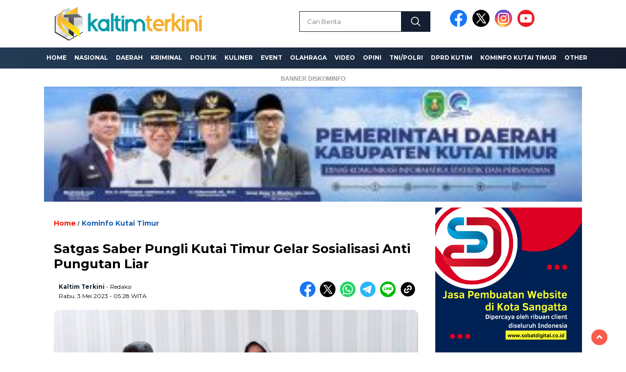

--- FILE ---
content_type: text/html; charset=UTF-8
request_url: https://www.kaltimterkini.com/berita-kaltim-terkini/kominfo-kutai-timur/10314/satgas-saber-pungli-kutai-timur-gelar-sosialisasi-anti-pungutan-liar.html
body_size: 44413
content:
<!doctype html>
<html class="no-js" lang="id" >

<head>
    <meta charset="UTF-8">
    <link href="http://gmpg.org/xfn/11" rel="profile">
    <link href="https://www.kaltimterkini.com/xmlrpc.php" rel="pingback">
    <meta http-equiv="x-ua-compatible" content="ie=edge">
    		    <!-- PVC Template -->
    <script type="text/template" id="pvc-stats-view-template">
    <i class="pvc-stats-icon medium" aria-hidden="true"><svg aria-hidden="true" focusable="false" data-prefix="far" data-icon="chart-bar" role="img" xmlns="http://www.w3.org/2000/svg" viewBox="0 0 512 512" class="svg-inline--fa fa-chart-bar fa-w-16 fa-2x"><path fill="currentColor" d="M396.8 352h22.4c6.4 0 12.8-6.4 12.8-12.8V108.8c0-6.4-6.4-12.8-12.8-12.8h-22.4c-6.4 0-12.8 6.4-12.8 12.8v230.4c0 6.4 6.4 12.8 12.8 12.8zm-192 0h22.4c6.4 0 12.8-6.4 12.8-12.8V140.8c0-6.4-6.4-12.8-12.8-12.8h-22.4c-6.4 0-12.8 6.4-12.8 12.8v198.4c0 6.4 6.4 12.8 12.8 12.8zm96 0h22.4c6.4 0 12.8-6.4 12.8-12.8V204.8c0-6.4-6.4-12.8-12.8-12.8h-22.4c-6.4 0-12.8 6.4-12.8 12.8v134.4c0 6.4 6.4 12.8 12.8 12.8zM496 400H48V80c0-8.84-7.16-16-16-16H16C7.16 64 0 71.16 0 80v336c0 17.67 14.33 32 32 32h464c8.84 0 16-7.16 16-16v-16c0-8.84-7.16-16-16-16zm-387.2-48h22.4c6.4 0 12.8-6.4 12.8-12.8v-70.4c0-6.4-6.4-12.8-12.8-12.8h-22.4c-6.4 0-12.8 6.4-12.8 12.8v70.4c0 6.4 6.4 12.8 12.8 12.8z" class=""></path></svg></i> 
	Dibaca <%= total_view %> 	<% if ( today_view > 0 ) { %>
		<span class="views_today">,  <%= today_view %> views today</span>
	<% } %>
	</span>
	</script>
		    <meta name='robots' content='index, follow, max-image-preview:large, max-snippet:-1, max-video-preview:-1' />

	<!-- This site is optimized with the Yoast SEO plugin v24.6 - https://yoast.com/wordpress/plugins/seo/ -->
	<title>Satgas Saber Pungli Kutai Timur Gelar Sosialisasi Anti Pungutan Liar | Kaltimterkini.com</title>
	<link rel="canonical" href="https://www.kaltimterkini.com/berita-kaltim-terkini/kominfo-kutai-timur/10314/satgas-saber-pungli-kutai-timur-gelar-sosialisasi-anti-pungutan-liar.html" />
	<meta property="og:locale" content="id_ID" />
	<meta property="og:type" content="article" />
	<meta property="og:title" content="Satgas Saber Pungli Kutai Timur Gelar Sosialisasi Anti Pungutan Liar | Kaltimterkini.com" />
	<meta property="og:description" content="Sangatta &#8211; Kamis (3/5/2023), Satuan Tugas Sapu Bersih Pungutan Liar (Satgas Saber Pungli) Kabupaten Kutai Timur (Kutim) mengadakan kegiatan sosialisasi anti pungutan liar di..." />
	<meta property="og:url" content="https://www.kaltimterkini.com/berita-kaltim-terkini/kominfo-kutai-timur/10314/satgas-saber-pungli-kutai-timur-gelar-sosialisasi-anti-pungutan-liar.html" />
	<meta property="og:site_name" content="Kaltimterkini.com" />
	<meta property="article:publisher" content="https://www.facebook.com/katimterkini" />
	<meta property="article:published_time" content="2023-05-03T05:28:53+00:00" />
	<meta property="article:modified_time" content="2023-08-22T11:03:39+00:00" />
	<meta property="og:image" content="https://www.kaltimterkini.com/wp-content/plugins/og-image-overlay-master/generate-og-image.php?p=10314" />
	<meta property="og:image:width" content="960" />
	<meta property="og:image:height" content="443" />
	<meta property="og:image:type" content="image/jpeg" />
	<meta name="author" content="Kaltim Terkini" />
	<meta name="twitter:card" content="summary_large_image" />
	<meta name="twitter:label1" content="Ditulis oleh" />
	<meta name="twitter:data1" content="Kaltim Terkini" />
	<meta name="twitter:label2" content="Estimasi waktu membaca" />
	<meta name="twitter:data2" content="2 menit" />
	<script type="application/ld+json" class="yoast-schema-graph">{"@context":"https://schema.org","@graph":[{"@type":"Article","@id":"https://www.kaltimterkini.com/berita-kaltim-terkini/kominfo-kutai-timur/10314/satgas-saber-pungli-kutai-timur-gelar-sosialisasi-anti-pungutan-liar.html#article","isPartOf":{"@id":"https://www.kaltimterkini.com/berita-kaltim-terkini/kominfo-kutai-timur/10314/satgas-saber-pungli-kutai-timur-gelar-sosialisasi-anti-pungutan-liar.html"},"author":{"name":"Kaltim Terkini","@id":"https://www.kaltimterkini.com/#/schema/person/1425ba8052ca245aa351c339e838426c"},"headline":"Satgas Saber Pungli Kutai Timur Gelar Sosialisasi Anti Pungutan Liar","datePublished":"2023-05-03T05:28:53+00:00","dateModified":"2023-08-22T11:03:39+00:00","mainEntityOfPage":{"@id":"https://www.kaltimterkini.com/berita-kaltim-terkini/kominfo-kutai-timur/10314/satgas-saber-pungli-kutai-timur-gelar-sosialisasi-anti-pungutan-liar.html"},"wordCount":202,"commentCount":0,"publisher":{"@id":"https://www.kaltimterkini.com/#organization"},"image":{"@id":"https://www.kaltimterkini.com/berita-kaltim-terkini/kominfo-kutai-timur/10314/satgas-saber-pungli-kutai-timur-gelar-sosialisasi-anti-pungutan-liar.html#primaryimage"},"thumbnailUrl":"https://www.kaltimterkini.com/wp-content/uploads/2023/07/IMG_20230714_105207_778.jpg","articleSection":["Kominfo Kutai Timur"],"inLanguage":"id","potentialAction":[{"@type":"CommentAction","name":"Comment","target":["https://www.kaltimterkini.com/berita-kaltim-terkini/kominfo-kutai-timur/10314/satgas-saber-pungli-kutai-timur-gelar-sosialisasi-anti-pungutan-liar.html#respond"]}]},{"@type":"WebPage","@id":"https://www.kaltimterkini.com/berita-kaltim-terkini/kominfo-kutai-timur/10314/satgas-saber-pungli-kutai-timur-gelar-sosialisasi-anti-pungutan-liar.html","url":"https://www.kaltimterkini.com/berita-kaltim-terkini/kominfo-kutai-timur/10314/satgas-saber-pungli-kutai-timur-gelar-sosialisasi-anti-pungutan-liar.html","name":"Satgas Saber Pungli Kutai Timur Gelar Sosialisasi Anti Pungutan Liar | Kaltimterkini.com","isPartOf":{"@id":"https://www.kaltimterkini.com/#website"},"primaryImageOfPage":{"@id":"https://www.kaltimterkini.com/berita-kaltim-terkini/kominfo-kutai-timur/10314/satgas-saber-pungli-kutai-timur-gelar-sosialisasi-anti-pungutan-liar.html#primaryimage"},"image":{"@id":"https://www.kaltimterkini.com/berita-kaltim-terkini/kominfo-kutai-timur/10314/satgas-saber-pungli-kutai-timur-gelar-sosialisasi-anti-pungutan-liar.html#primaryimage"},"thumbnailUrl":"https://www.kaltimterkini.com/wp-content/uploads/2023/07/IMG_20230714_105207_778.jpg","datePublished":"2023-05-03T05:28:53+00:00","dateModified":"2023-08-22T11:03:39+00:00","breadcrumb":{"@id":"https://www.kaltimterkini.com/berita-kaltim-terkini/kominfo-kutai-timur/10314/satgas-saber-pungli-kutai-timur-gelar-sosialisasi-anti-pungutan-liar.html#breadcrumb"},"inLanguage":"id","potentialAction":[{"@type":"ReadAction","target":["https://www.kaltimterkini.com/berita-kaltim-terkini/kominfo-kutai-timur/10314/satgas-saber-pungli-kutai-timur-gelar-sosialisasi-anti-pungutan-liar.html"]}]},{"@type":"ImageObject","inLanguage":"id","@id":"https://www.kaltimterkini.com/berita-kaltim-terkini/kominfo-kutai-timur/10314/satgas-saber-pungli-kutai-timur-gelar-sosialisasi-anti-pungutan-liar.html#primaryimage","url":"https://www.kaltimterkini.com/wp-content/uploads/2023/07/IMG_20230714_105207_778.jpg","contentUrl":"https://www.kaltimterkini.com/wp-content/uploads/2023/07/IMG_20230714_105207_778.jpg","width":960,"height":443,"caption":"melakukan kembali sosialisasi pungli di Kantor Dinas Kependudukan dan Catatan Sipil (Disdukcapil) Kutim, Kamis (3/5/2023)."},{"@type":"BreadcrumbList","@id":"https://www.kaltimterkini.com/berita-kaltim-terkini/kominfo-kutai-timur/10314/satgas-saber-pungli-kutai-timur-gelar-sosialisasi-anti-pungutan-liar.html#breadcrumb","itemListElement":[{"@type":"ListItem","position":1,"name":"Beranda","item":"https://www.kaltimterkini.com/"},{"@type":"ListItem","position":2,"name":"Satgas Saber Pungli Kutai Timur Gelar Sosialisasi Anti Pungutan Liar"}]},{"@type":"WebSite","@id":"https://www.kaltimterkini.com/#website","url":"https://www.kaltimterkini.com/","name":"Kaltimterkini.com","description":"Berita Kalimantan Timur","publisher":{"@id":"https://www.kaltimterkini.com/#organization"},"potentialAction":[{"@type":"SearchAction","target":{"@type":"EntryPoint","urlTemplate":"https://www.kaltimterkini.com/?s={search_term_string}"},"query-input":{"@type":"PropertyValueSpecification","valueRequired":true,"valueName":"search_term_string"}}],"inLanguage":"id"},{"@type":"Organization","@id":"https://www.kaltimterkini.com/#organization","name":"Kaltim Terkini","url":"https://www.kaltimterkini.com/","logo":{"@type":"ImageObject","inLanguage":"id","@id":"https://www.kaltimterkini.com/#/schema/logo/image/","url":"https://www.kaltimterkini.com/wp-content/uploads/2021/12/favicon.png","contentUrl":"https://www.kaltimterkini.com/wp-content/uploads/2021/12/favicon.png","width":272,"height":327,"caption":"Kaltim Terkini"},"image":{"@id":"https://www.kaltimterkini.com/#/schema/logo/image/"},"sameAs":["https://www.facebook.com/katimterkini","https://www.youtube.com/channel/UCFwdFIDqK2r_jnLhDQ7NVcQ"]},{"@type":"Person","@id":"https://www.kaltimterkini.com/#/schema/person/1425ba8052ca245aa351c339e838426c","name":"Kaltim Terkini","image":{"@type":"ImageObject","inLanguage":"id","@id":"https://www.kaltimterkini.com/#/schema/person/image/","url":"https://secure.gravatar.com/avatar/b79f74253c9d9ed6e63233d66d86a2ef12ef66bf9fa2264134cfe5a4024e3110?s=96&d=wavatar&r=g","contentUrl":"https://secure.gravatar.com/avatar/b79f74253c9d9ed6e63233d66d86a2ef12ef66bf9fa2264134cfe5a4024e3110?s=96&d=wavatar&r=g","caption":"Kaltim Terkini"},"sameAs":["https://www.kaltimterkini.com"]}]}</script>
	<!-- / Yoast SEO plugin. -->


<link rel='dns-prefetch' href='//unpkg.com' />
<link rel='dns-prefetch' href='//fonts.googleapis.com' />
<link rel="alternate" type="application/rss+xml" title="Kaltimterkini.com &raquo; Feed" href="https://www.kaltimterkini.com/feed" />
<link rel="alternate" type="application/rss+xml" title="Kaltimterkini.com &raquo; Umpan Komentar" href="https://www.kaltimterkini.com/comments/feed" />
<script id="wpp-js" src="https://www.kaltimterkini.com/wp-content/plugins/wordpress-popular-posts/assets/js/wpp.min.js?ver=7.2.0" data-sampling="0" data-sampling-rate="100" data-api-url="https://www.kaltimterkini.com/wp-json/wordpress-popular-posts" data-post-id="10314" data-token="904af581e3" data-lang="0" data-debug="0"></script>
<link rel="alternate" type="application/rss+xml" title="Kaltimterkini.com &raquo; Satgas Saber Pungli Kutai Timur Gelar Sosialisasi Anti Pungutan Liar Umpan Komentar" href="https://www.kaltimterkini.com/berita-kaltim-terkini/kominfo-kutai-timur/10314/satgas-saber-pungli-kutai-timur-gelar-sosialisasi-anti-pungutan-liar.html/feed" />
<link rel="alternate" title="oEmbed (JSON)" type="application/json+oembed" href="https://www.kaltimterkini.com/wp-json/oembed/1.0/embed?url=https%3A%2F%2Fwww.kaltimterkini.com%2Fberita-kaltim-terkini%2Fkominfo-kutai-timur%2F10314%2Fsatgas-saber-pungli-kutai-timur-gelar-sosialisasi-anti-pungutan-liar.html" />
<link rel="alternate" title="oEmbed (XML)" type="text/xml+oembed" href="https://www.kaltimterkini.com/wp-json/oembed/1.0/embed?url=https%3A%2F%2Fwww.kaltimterkini.com%2Fberita-kaltim-terkini%2Fkominfo-kutai-timur%2F10314%2Fsatgas-saber-pungli-kutai-timur-gelar-sosialisasi-anti-pungutan-liar.html&#038;format=xml" />
<style id='wp-img-auto-sizes-contain-inline-css'>
img:is([sizes=auto i],[sizes^="auto," i]){contain-intrinsic-size:3000px 1500px}
/*# sourceURL=wp-img-auto-sizes-contain-inline-css */
</style>
<style id='wp-emoji-styles-inline-css'>

	img.wp-smiley, img.emoji {
		display: inline !important;
		border: none !important;
		box-shadow: none !important;
		height: 1em !important;
		width: 1em !important;
		margin: 0 0.07em !important;
		vertical-align: -0.1em !important;
		background: none !important;
		padding: 0 !important;
	}
/*# sourceURL=wp-emoji-styles-inline-css */
</style>
<style id='wp-block-library-inline-css'>
:root{--wp-block-synced-color:#7a00df;--wp-block-synced-color--rgb:122,0,223;--wp-bound-block-color:var(--wp-block-synced-color);--wp-editor-canvas-background:#ddd;--wp-admin-theme-color:#007cba;--wp-admin-theme-color--rgb:0,124,186;--wp-admin-theme-color-darker-10:#006ba1;--wp-admin-theme-color-darker-10--rgb:0,107,160.5;--wp-admin-theme-color-darker-20:#005a87;--wp-admin-theme-color-darker-20--rgb:0,90,135;--wp-admin-border-width-focus:2px}@media (min-resolution:192dpi){:root{--wp-admin-border-width-focus:1.5px}}.wp-element-button{cursor:pointer}:root .has-very-light-gray-background-color{background-color:#eee}:root .has-very-dark-gray-background-color{background-color:#313131}:root .has-very-light-gray-color{color:#eee}:root .has-very-dark-gray-color{color:#313131}:root .has-vivid-green-cyan-to-vivid-cyan-blue-gradient-background{background:linear-gradient(135deg,#00d084,#0693e3)}:root .has-purple-crush-gradient-background{background:linear-gradient(135deg,#34e2e4,#4721fb 50%,#ab1dfe)}:root .has-hazy-dawn-gradient-background{background:linear-gradient(135deg,#faaca8,#dad0ec)}:root .has-subdued-olive-gradient-background{background:linear-gradient(135deg,#fafae1,#67a671)}:root .has-atomic-cream-gradient-background{background:linear-gradient(135deg,#fdd79a,#004a59)}:root .has-nightshade-gradient-background{background:linear-gradient(135deg,#330968,#31cdcf)}:root .has-midnight-gradient-background{background:linear-gradient(135deg,#020381,#2874fc)}:root{--wp--preset--font-size--normal:16px;--wp--preset--font-size--huge:42px}.has-regular-font-size{font-size:1em}.has-larger-font-size{font-size:2.625em}.has-normal-font-size{font-size:var(--wp--preset--font-size--normal)}.has-huge-font-size{font-size:var(--wp--preset--font-size--huge)}.has-text-align-center{text-align:center}.has-text-align-left{text-align:left}.has-text-align-right{text-align:right}.has-fit-text{white-space:nowrap!important}#end-resizable-editor-section{display:none}.aligncenter{clear:both}.items-justified-left{justify-content:flex-start}.items-justified-center{justify-content:center}.items-justified-right{justify-content:flex-end}.items-justified-space-between{justify-content:space-between}.screen-reader-text{border:0;clip-path:inset(50%);height:1px;margin:-1px;overflow:hidden;padding:0;position:absolute;width:1px;word-wrap:normal!important}.screen-reader-text:focus{background-color:#ddd;clip-path:none;color:#444;display:block;font-size:1em;height:auto;left:5px;line-height:normal;padding:15px 23px 14px;text-decoration:none;top:5px;width:auto;z-index:100000}html :where(.has-border-color){border-style:solid}html :where([style*=border-top-color]){border-top-style:solid}html :where([style*=border-right-color]){border-right-style:solid}html :where([style*=border-bottom-color]){border-bottom-style:solid}html :where([style*=border-left-color]){border-left-style:solid}html :where([style*=border-width]){border-style:solid}html :where([style*=border-top-width]){border-top-style:solid}html :where([style*=border-right-width]){border-right-style:solid}html :where([style*=border-bottom-width]){border-bottom-style:solid}html :where([style*=border-left-width]){border-left-style:solid}html :where(img[class*=wp-image-]){height:auto;max-width:100%}:where(figure){margin:0 0 1em}html :where(.is-position-sticky){--wp-admin--admin-bar--position-offset:var(--wp-admin--admin-bar--height,0px)}@media screen and (max-width:600px){html :where(.is-position-sticky){--wp-admin--admin-bar--position-offset:0px}}

/*# sourceURL=wp-block-library-inline-css */
</style><style id='global-styles-inline-css'>
:root{--wp--preset--aspect-ratio--square: 1;--wp--preset--aspect-ratio--4-3: 4/3;--wp--preset--aspect-ratio--3-4: 3/4;--wp--preset--aspect-ratio--3-2: 3/2;--wp--preset--aspect-ratio--2-3: 2/3;--wp--preset--aspect-ratio--16-9: 16/9;--wp--preset--aspect-ratio--9-16: 9/16;--wp--preset--color--black: #000000;--wp--preset--color--cyan-bluish-gray: #abb8c3;--wp--preset--color--white: #ffffff;--wp--preset--color--pale-pink: #f78da7;--wp--preset--color--vivid-red: #cf2e2e;--wp--preset--color--luminous-vivid-orange: #ff6900;--wp--preset--color--luminous-vivid-amber: #fcb900;--wp--preset--color--light-green-cyan: #7bdcb5;--wp--preset--color--vivid-green-cyan: #00d084;--wp--preset--color--pale-cyan-blue: #8ed1fc;--wp--preset--color--vivid-cyan-blue: #0693e3;--wp--preset--color--vivid-purple: #9b51e0;--wp--preset--gradient--vivid-cyan-blue-to-vivid-purple: linear-gradient(135deg,rgb(6,147,227) 0%,rgb(155,81,224) 100%);--wp--preset--gradient--light-green-cyan-to-vivid-green-cyan: linear-gradient(135deg,rgb(122,220,180) 0%,rgb(0,208,130) 100%);--wp--preset--gradient--luminous-vivid-amber-to-luminous-vivid-orange: linear-gradient(135deg,rgb(252,185,0) 0%,rgb(255,105,0) 100%);--wp--preset--gradient--luminous-vivid-orange-to-vivid-red: linear-gradient(135deg,rgb(255,105,0) 0%,rgb(207,46,46) 100%);--wp--preset--gradient--very-light-gray-to-cyan-bluish-gray: linear-gradient(135deg,rgb(238,238,238) 0%,rgb(169,184,195) 100%);--wp--preset--gradient--cool-to-warm-spectrum: linear-gradient(135deg,rgb(74,234,220) 0%,rgb(151,120,209) 20%,rgb(207,42,186) 40%,rgb(238,44,130) 60%,rgb(251,105,98) 80%,rgb(254,248,76) 100%);--wp--preset--gradient--blush-light-purple: linear-gradient(135deg,rgb(255,206,236) 0%,rgb(152,150,240) 100%);--wp--preset--gradient--blush-bordeaux: linear-gradient(135deg,rgb(254,205,165) 0%,rgb(254,45,45) 50%,rgb(107,0,62) 100%);--wp--preset--gradient--luminous-dusk: linear-gradient(135deg,rgb(255,203,112) 0%,rgb(199,81,192) 50%,rgb(65,88,208) 100%);--wp--preset--gradient--pale-ocean: linear-gradient(135deg,rgb(255,245,203) 0%,rgb(182,227,212) 50%,rgb(51,167,181) 100%);--wp--preset--gradient--electric-grass: linear-gradient(135deg,rgb(202,248,128) 0%,rgb(113,206,126) 100%);--wp--preset--gradient--midnight: linear-gradient(135deg,rgb(2,3,129) 0%,rgb(40,116,252) 100%);--wp--preset--font-size--small: 13px;--wp--preset--font-size--medium: 20px;--wp--preset--font-size--large: 36px;--wp--preset--font-size--x-large: 42px;--wp--preset--spacing--20: 0.44rem;--wp--preset--spacing--30: 0.67rem;--wp--preset--spacing--40: 1rem;--wp--preset--spacing--50: 1.5rem;--wp--preset--spacing--60: 2.25rem;--wp--preset--spacing--70: 3.38rem;--wp--preset--spacing--80: 5.06rem;--wp--preset--shadow--natural: 6px 6px 9px rgba(0, 0, 0, 0.2);--wp--preset--shadow--deep: 12px 12px 50px rgba(0, 0, 0, 0.4);--wp--preset--shadow--sharp: 6px 6px 0px rgba(0, 0, 0, 0.2);--wp--preset--shadow--outlined: 6px 6px 0px -3px rgb(255, 255, 255), 6px 6px rgb(0, 0, 0);--wp--preset--shadow--crisp: 6px 6px 0px rgb(0, 0, 0);}:where(.is-layout-flex){gap: 0.5em;}:where(.is-layout-grid){gap: 0.5em;}body .is-layout-flex{display: flex;}.is-layout-flex{flex-wrap: wrap;align-items: center;}.is-layout-flex > :is(*, div){margin: 0;}body .is-layout-grid{display: grid;}.is-layout-grid > :is(*, div){margin: 0;}:where(.wp-block-columns.is-layout-flex){gap: 2em;}:where(.wp-block-columns.is-layout-grid){gap: 2em;}:where(.wp-block-post-template.is-layout-flex){gap: 1.25em;}:where(.wp-block-post-template.is-layout-grid){gap: 1.25em;}.has-black-color{color: var(--wp--preset--color--black) !important;}.has-cyan-bluish-gray-color{color: var(--wp--preset--color--cyan-bluish-gray) !important;}.has-white-color{color: var(--wp--preset--color--white) !important;}.has-pale-pink-color{color: var(--wp--preset--color--pale-pink) !important;}.has-vivid-red-color{color: var(--wp--preset--color--vivid-red) !important;}.has-luminous-vivid-orange-color{color: var(--wp--preset--color--luminous-vivid-orange) !important;}.has-luminous-vivid-amber-color{color: var(--wp--preset--color--luminous-vivid-amber) !important;}.has-light-green-cyan-color{color: var(--wp--preset--color--light-green-cyan) !important;}.has-vivid-green-cyan-color{color: var(--wp--preset--color--vivid-green-cyan) !important;}.has-pale-cyan-blue-color{color: var(--wp--preset--color--pale-cyan-blue) !important;}.has-vivid-cyan-blue-color{color: var(--wp--preset--color--vivid-cyan-blue) !important;}.has-vivid-purple-color{color: var(--wp--preset--color--vivid-purple) !important;}.has-black-background-color{background-color: var(--wp--preset--color--black) !important;}.has-cyan-bluish-gray-background-color{background-color: var(--wp--preset--color--cyan-bluish-gray) !important;}.has-white-background-color{background-color: var(--wp--preset--color--white) !important;}.has-pale-pink-background-color{background-color: var(--wp--preset--color--pale-pink) !important;}.has-vivid-red-background-color{background-color: var(--wp--preset--color--vivid-red) !important;}.has-luminous-vivid-orange-background-color{background-color: var(--wp--preset--color--luminous-vivid-orange) !important;}.has-luminous-vivid-amber-background-color{background-color: var(--wp--preset--color--luminous-vivid-amber) !important;}.has-light-green-cyan-background-color{background-color: var(--wp--preset--color--light-green-cyan) !important;}.has-vivid-green-cyan-background-color{background-color: var(--wp--preset--color--vivid-green-cyan) !important;}.has-pale-cyan-blue-background-color{background-color: var(--wp--preset--color--pale-cyan-blue) !important;}.has-vivid-cyan-blue-background-color{background-color: var(--wp--preset--color--vivid-cyan-blue) !important;}.has-vivid-purple-background-color{background-color: var(--wp--preset--color--vivid-purple) !important;}.has-black-border-color{border-color: var(--wp--preset--color--black) !important;}.has-cyan-bluish-gray-border-color{border-color: var(--wp--preset--color--cyan-bluish-gray) !important;}.has-white-border-color{border-color: var(--wp--preset--color--white) !important;}.has-pale-pink-border-color{border-color: var(--wp--preset--color--pale-pink) !important;}.has-vivid-red-border-color{border-color: var(--wp--preset--color--vivid-red) !important;}.has-luminous-vivid-orange-border-color{border-color: var(--wp--preset--color--luminous-vivid-orange) !important;}.has-luminous-vivid-amber-border-color{border-color: var(--wp--preset--color--luminous-vivid-amber) !important;}.has-light-green-cyan-border-color{border-color: var(--wp--preset--color--light-green-cyan) !important;}.has-vivid-green-cyan-border-color{border-color: var(--wp--preset--color--vivid-green-cyan) !important;}.has-pale-cyan-blue-border-color{border-color: var(--wp--preset--color--pale-cyan-blue) !important;}.has-vivid-cyan-blue-border-color{border-color: var(--wp--preset--color--vivid-cyan-blue) !important;}.has-vivid-purple-border-color{border-color: var(--wp--preset--color--vivid-purple) !important;}.has-vivid-cyan-blue-to-vivid-purple-gradient-background{background: var(--wp--preset--gradient--vivid-cyan-blue-to-vivid-purple) !important;}.has-light-green-cyan-to-vivid-green-cyan-gradient-background{background: var(--wp--preset--gradient--light-green-cyan-to-vivid-green-cyan) !important;}.has-luminous-vivid-amber-to-luminous-vivid-orange-gradient-background{background: var(--wp--preset--gradient--luminous-vivid-amber-to-luminous-vivid-orange) !important;}.has-luminous-vivid-orange-to-vivid-red-gradient-background{background: var(--wp--preset--gradient--luminous-vivid-orange-to-vivid-red) !important;}.has-very-light-gray-to-cyan-bluish-gray-gradient-background{background: var(--wp--preset--gradient--very-light-gray-to-cyan-bluish-gray) !important;}.has-cool-to-warm-spectrum-gradient-background{background: var(--wp--preset--gradient--cool-to-warm-spectrum) !important;}.has-blush-light-purple-gradient-background{background: var(--wp--preset--gradient--blush-light-purple) !important;}.has-blush-bordeaux-gradient-background{background: var(--wp--preset--gradient--blush-bordeaux) !important;}.has-luminous-dusk-gradient-background{background: var(--wp--preset--gradient--luminous-dusk) !important;}.has-pale-ocean-gradient-background{background: var(--wp--preset--gradient--pale-ocean) !important;}.has-electric-grass-gradient-background{background: var(--wp--preset--gradient--electric-grass) !important;}.has-midnight-gradient-background{background: var(--wp--preset--gradient--midnight) !important;}.has-small-font-size{font-size: var(--wp--preset--font-size--small) !important;}.has-medium-font-size{font-size: var(--wp--preset--font-size--medium) !important;}.has-large-font-size{font-size: var(--wp--preset--font-size--large) !important;}.has-x-large-font-size{font-size: var(--wp--preset--font-size--x-large) !important;}
/*# sourceURL=global-styles-inline-css */
</style>

<style id='classic-theme-styles-inline-css'>
/*! This file is auto-generated */
.wp-block-button__link{color:#fff;background-color:#32373c;border-radius:9999px;box-shadow:none;text-decoration:none;padding:calc(.667em + 2px) calc(1.333em + 2px);font-size:1.125em}.wp-block-file__button{background:#32373c;color:#fff;text-decoration:none}
/*# sourceURL=/wp-includes/css/classic-themes.min.css */
</style>
<link rel='stylesheet' id='a3-pvc-style-css' href='https://www.kaltimterkini.com/wp-content/plugins/page-views-count/assets/css/style.min.css?ver=2.8.4' media='all' />
<link rel='stylesheet' id='wordpress-popular-posts-css-css' href='https://www.kaltimterkini.com/wp-content/plugins/wordpress-popular-posts/assets/css/wpp.css?ver=7.2.0' media='all' />
<link rel='stylesheet' id='styleku-css' href='https://www.kaltimterkini.com/wp-content/themes/nomina/style.css?ver=1.2' media='all' />
<link rel='stylesheet' id='lightslidercss-css' href='https://www.kaltimterkini.com/wp-content/themes/nomina/css/lightslider.min.css?ver=1.1' media='all' />
<link rel='stylesheet' id='flexslidercss-css' href='https://www.kaltimterkini.com/wp-content/themes/nomina/css/flexslider.css?ver=1.1' media='all' />
<link rel='stylesheet' id='owlcss-css' href='https://www.kaltimterkini.com/wp-content/themes/nomina/css/owl.carousel.min.css?ver=2.1' media='all' />
<link rel='stylesheet' id='swiper-css-css' href='https://unpkg.com/swiper@8/swiper-bundle.min.css?ver=8.2.4' media='all' />
<link rel='stylesheet' id='google-fonts-css' href='https://fonts.googleapis.com/css2?family=Montserrat:ital,wght@0,400;0,700;1,400;1,700&#038;display=swap' media='all' />
<link rel='stylesheet' id='a3pvc-css' href='//www.kaltimterkini.com/wp-content/uploads/sass/pvc.min.css?ver=1691902346' media='all' />
<script src="https://www.kaltimterkini.com/wp-includes/js/jquery/jquery.min.js?ver=3.7.1" id="jquery-core-js"></script>
<script src="https://www.kaltimterkini.com/wp-includes/js/jquery/jquery-migrate.min.js?ver=3.4.1" id="jquery-migrate-js"></script>
<script src="https://www.kaltimterkini.com/wp-includes/js/underscore.min.js?ver=1.13.7" id="underscore-js"></script>
<script src="https://www.kaltimterkini.com/wp-includes/js/backbone.min.js?ver=1.6.0" id="backbone-js"></script>
<script id="a3-pvc-backbone-js-extra">
var pvc_vars = {"rest_api_url":"https://www.kaltimterkini.com/wp-json/pvc/v1","ajax_url":"https://www.kaltimterkini.com/wp-admin/admin-ajax.php","security":"a7485deea0","ajax_load_type":"rest_api"};
//# sourceURL=a3-pvc-backbone-js-extra
</script>
<script src="https://www.kaltimterkini.com/wp-content/plugins/page-views-count/assets/js/pvc.backbone.min.js?ver=2.8.4" id="a3-pvc-backbone-js"></script>
<script src="https://www.kaltimterkini.com/wp-content/themes/nomina/js/owl.carousel.min.js?ver=1" id="owljs-js"></script>
<script src="https://www.kaltimterkini.com/wp-content/themes/nomina/js/lightslider.min.js?ver=6.9" id="lightslider-js"></script>
<script src="https://unpkg.com/swiper@8/swiper-bundle.min.js?ver=8.2.4" id="script-swipe-js"></script>
<link rel="https://api.w.org/" href="https://www.kaltimterkini.com/wp-json/" /><link rel="alternate" title="JSON" type="application/json" href="https://www.kaltimterkini.com/wp-json/wp/v2/posts/10314" /><link rel="EditURI" type="application/rsd+xml" title="RSD" href="https://www.kaltimterkini.com/xmlrpc.php?rsd" />
<meta name="generator" content="WordPress 6.9" />
<link rel='shortlink' href='https://www.kaltimterkini.com/?p=10314' />
<meta property="fb:app_id" content=""/>            <style id="wpp-loading-animation-styles">@-webkit-keyframes bgslide{from{background-position-x:0}to{background-position-x:-200%}}@keyframes bgslide{from{background-position-x:0}to{background-position-x:-200%}}.wpp-widget-block-placeholder,.wpp-shortcode-placeholder{margin:0 auto;width:60px;height:3px;background:#dd3737;background:linear-gradient(90deg,#dd3737 0%,#571313 10%,#dd3737 100%);background-size:200% auto;border-radius:3px;-webkit-animation:bgslide 1s infinite linear;animation:bgslide 1s infinite linear}</style>
                     <style>
             .menu-utama > li > a, .headline-judul a, .news-feed-judul, .news-feed-judul-block, .news-feed-list .kategori, .judul-sidebar-right, .judul-sidebar-left, .judul-sidebar-single, .single-kategori a span, .judul-label-kategori span, .kategori-mobile, .category-kategori a, .wpp-list > li > a, .recent-post-widget a, .page-numbers, .menu-bawah li a, #category-content h2 a, .category-text-wrap, .judul-label-kategori, .category-kategori, .headline-label, .search-form .search-field, .recent-post-widget .waktu, .single-kategori a, #single-content h1, .tanggal-single, .related-post-wrap, .caption-photo, .tagname, .tagname a, .footer-copyright, .judul-berita-pilihan, .kategori-berita-pilihan, #berita-pilihan h2 a, #page-content h1, .judul-berita-rekomendasi, .kategori-berita-rekomendasi, #berita-rekomendasi h2, .mobile-berita-terbaru .berita-terbaru, .judul-berita-terbaru a, .mobile-kategori-berita-terbaru, .tanggal-berita-terbaru, .news-feed-text-block .tanggal, .menu-utama > li > ul.sub-menu > li a, .mobile-menu-kiri li a, .judul-headline, a.slider-kategori, a.judul-slider, .judul-thumbnail, .alamat, .before-widget, .before-widget select, .before-widget ul li a, .before-widget ul li, .nama-penulis, .desktop-berita-terbaru .berita-terbaru, .desktop-berita-terbaru-box p, .desktop-kategori-berita-terbaru, .error404 p, .headline-label-mobile-dua, h2.headline-judul-mobile-dua a, .wrap-text-headline-dua .tanggal, .judul-berita-pilihan, .before-widget h2, .judul-sidebar-right, .judul-sidebar-single, .marquee-baru a, .marquee-baru .inner a, .headline-tiga-text-wrap-mobile h2 a, .totalpembaca, h2.headline-judul-mobile a, .headline-label-mobile, .menu-network-wrap, .network-title, .menu-network-wrap a { 
    font-family: 'Montserrat', sans-serif; }  
             
.single-article-text, .single-article-text p { 
    font-family: 'Arial', sans-serif; 
    font-size: 16px; }    
             
#single-content figcaption.wp-element-caption, .wp-caption, .caption-photo, .caption-photo-buka-tutup {
      font-family: 'Arial', sans-serif; 
             }

        
                     
.menu-utama > li > a, .menu-bawah > li > a, .menu-utama > li > ul.sub-menu > li a { 
    font-size: 
    12px; }
             
             
                 .menu-utama { text-align: left; }
                     
                          #single-content h1 { text-align: left}
             
             
    .single-kategori { text-align: left; }
    
                             .fluid-nav, footer, .scroll-to-continue, .ad-middle .ad-title, .ad-middle .scroll-to-resume, .tagname span, .tagname a:hover, .headline-tiga-text-wrap-mobile {background: #141E30;  /* fallback for old browsers */
background: -webkit-linear-gradient(to right, #243B55, #141E30);  /* Chrome 10-25, Safari 5.1-6 */
background: linear-gradient(to right, #243B55, #141E30); /* W3C, IE 10+/ Edge, Firefox 16+, Chrome 26+, Opera 12+, Safari 7+ */

} 
.menu-utama { background: transparent;}
.nama-penulis a, single-kategori a, .single-article-text p a, .single-article-text h1 a, .single-article-text h2 a, .single-article-text h3 a, .single-article-text h4 a, .single-article-text h5 a, .single-article-text h6 a, .single-article-text ul li a, .single-article-text ol li a, .single-article-text div a, .single-article-text a, .judul-desktop-berita-terbaru:hover, .wpp-list > li > a.wpp-post-title:before, .recent-post-widget a:hover {color: #141E30 }
.search-submit, .menu-utama > li > ul.sub-menu, .nav-links .current, .page-numbers:hover, .menu-utama > li > a:hover, .page-link-wrap span.current, .page-link-wrap a:hover {background: #141E30 }
.search-submit, .search-form .search-field, .mobile-menu-kiri-wrap form.search-form, .page-link-wrap span.current, a.post-page-numbers {border-color: #141E30}
.line-satu, .line-dua, .line-tiga {background: #141E30 }
.menu-utama > .current-menu-item > a {background-color: #434b59}
footer { border-color: #434b59}
.menu-utama > li > ul.sub-menu {border-color: #434b59}
                    
    
             
             
         </style>
    <link rel="icon" href="https://www.kaltimterkini.com/wp-content/uploads/2021/11/favicon-32x32.png" sizes="32x32" />
<link rel="icon" href="https://www.kaltimterkini.com/wp-content/uploads/2021/11/favicon-192x192.png" sizes="192x192" />
<link rel="apple-touch-icon" href="https://www.kaltimterkini.com/wp-content/uploads/2021/11/favicon-180x180.png" />
<meta name="msapplication-TileImage" content="https://www.kaltimterkini.com/wp-content/uploads/2021/11/favicon-270x270.png" />
    <meta name="viewport" content="width=device-width, initial-scale=1, shrink-to-fit=no">
    <meta name="theme-color" content="#141E30" />
	<link rel="preconnect" href="https://fonts.googleapis.com">
<link rel="preconnect" href="https://fonts.gstatic.com" crossorigin>

	<style>
	
		.search-submit { background-image: url('https://www.kaltimterkini.com/wp-content/themes/nomina/img/icons8-search.svg'); background-repeat: no-repeat; background-position: 50% 50%; background-size: 40%; }
		
				
	</style>
	
</head>

<body class="wp-singular post-template-default single single-post postid-10314 single-format-standard wp-custom-logo wp-embed-responsive wp-theme-nomina">
	  		<div id="sidebar-banner-bawah">
			<div>
			
		</div><!-- sidebar-banner-bawah WRAP -->
</div><!-- sidebar-banner-bawah BANNER -->	
    <header>
		<div class="header-fixed">
			<div class="header-shrink">
				
			
 <a id="logo" href="https://www.kaltimterkini.com/" rel="home"> <img src="https://www.kaltimterkini.com/wp-content/uploads/2023/05/logo-kaltim-terkini.png" alt="logo" width="400" height="77" /></a>				
<div class="media-social-header">
				<a title="facebook" class="facebook-header" href="https://facebook.com" target="_blank"><img src="https://www.kaltimterkini.com/wp-content/themes/nomina/img/fb-icon.svg" alt="facebook" width="35" height="35" /></a>
				<a title="twitter" class="twitter-header" href="https://twitter.com" target="_blank"><img src="https://www.kaltimterkini.com/wp-content/themes/nomina/img/twitter-icon-baru.svg" alt="twiter" width="35" height="35"  /></a>
				<a title="instagram" class="instagram-header" href="https://instagram.com" target="_blank"><img src="https://www.kaltimterkini.com/wp-content/themes/nomina/img/instagram-icon.svg" alt="instagram" width="35" height="35"  /></a>
				<a title="youtube" class="youtube-header" href="https://youtube.com" target="_blank"><img src="https://www.kaltimterkini.com/wp-content/themes/nomina/img/youtube-icon.svg" alt="youtube" width="35" height="35"  /></a>
				</div>
			
			<form method="get" class="search-form" action="https://www.kaltimterkini.com/">
  <input type="text" class="search-field" name="s" placeholder="Cari Berita" value="" /> <input type="submit" class="search-submit" value="" /></form>   
			<div class="hamburger-button">
				<div class="line-satu"></div>
				<div class="line-dua"></div>
				<div class="line-tiga"></div>
			</div><!-- akhir hamburger-button -->
			<div class="mobile-menu-kiri-wrap">
		<a id="logo-menu-kiri" href="https://www.kaltimterkini.com/" rel="home"> <img src="https://www.kaltimterkini.com/wp-content/uploads/2023/05/logo-kaltim-terkini.png" alt="logo"></a><span class="close-button-hamburger">&#10006;</span>
				<div class="clr"></div>
				<form method="get" class="search-form" action="https://www.kaltimterkini.com/">
  <input type="text" class="search-field" name="s" placeholder="Cari Berita" value="" /> <input type="submit" class="search-submit" value="" /></form>   
			<div class="menu-menu-utama-container"><ul id="menu-menu-utama" class="mobile-menu-kiri"><li id="menu-item-1199" class="menu-item menu-item-type-custom menu-item-object-custom menu-item-home menu-item-1199"><a href="https://www.kaltimterkini.com">Home</a></li>
<li id="menu-item-9551" class="menu-item menu-item-type-taxonomy menu-item-object-category menu-item-9551"><a href="https://www.kaltimterkini.com/kategori/berita-kaltim-hari-ini/berita-nasional">Nasional</a></li>
<li id="menu-item-9604" class="menu-item menu-item-type-taxonomy menu-item-object-category menu-item-has-children menu-item-9604"><a href="https://www.kaltimterkini.com/kategori/berita-kaltim-hari-ini/berita-daerah-kalimantan-timur">Daerah</a>
<ul class="sub-menu">
	<li id="menu-item-9609" class="menu-item menu-item-type-taxonomy menu-item-object-category menu-item-9609"><a href="https://www.kaltimterkini.com/kategori/berita-kaltim-hari-ini/berita-daerah-kalimantan-timur/kutai-timur">Kutai Timur</a></li>
	<li id="menu-item-9607" class="menu-item menu-item-type-taxonomy menu-item-object-category menu-item-9607"><a href="https://www.kaltimterkini.com/kategori/berita-kaltim-hari-ini/berita-daerah-kalimantan-timur/bontang">Bontang</a></li>
	<li id="menu-item-9606" class="menu-item menu-item-type-taxonomy menu-item-object-category menu-item-9606"><a href="https://www.kaltimterkini.com/kategori/berita-kaltim-hari-ini/berita-daerah-kalimantan-timur/berau">Berau</a></li>
	<li id="menu-item-9608" class="menu-item menu-item-type-taxonomy menu-item-object-category menu-item-9608"><a href="https://www.kaltimterkini.com/kategori/berita-kaltim-hari-ini/berita-daerah-kalimantan-timur/kutai-kartanegara">Kutai Kartanegara</a></li>
	<li id="menu-item-9611" class="menu-item menu-item-type-taxonomy menu-item-object-category menu-item-9611"><a href="https://www.kaltimterkini.com/kategori/berita-kaltim-hari-ini/berita-daerah-kalimantan-timur/samarinda">Samarinda</a></li>
	<li id="menu-item-9605" class="menu-item menu-item-type-taxonomy menu-item-object-category menu-item-9605"><a href="https://www.kaltimterkini.com/kategori/berita-kaltim-hari-ini/berita-daerah-kalimantan-timur/balikpapan">Balikpapan</a></li>
	<li id="menu-item-9610" class="menu-item menu-item-type-taxonomy menu-item-object-category menu-item-9610"><a href="https://www.kaltimterkini.com/kategori/berita-kaltim-hari-ini/berita-daerah-kalimantan-timur/penajam">Penajam</a></li>
</ul>
</li>
<li id="menu-item-9552" class="menu-item menu-item-type-taxonomy menu-item-object-category menu-item-9552"><a href="https://www.kaltimterkini.com/kategori/kriminal">Kriminal</a></li>
<li id="menu-item-9553" class="menu-item menu-item-type-taxonomy menu-item-object-category menu-item-9553"><a href="https://www.kaltimterkini.com/kategori/berita-politik">Politik</a></li>
<li id="menu-item-9555" class="menu-item menu-item-type-taxonomy menu-item-object-category menu-item-9555"><a href="https://www.kaltimterkini.com/kategori/berita-kuliner">Kuliner</a></li>
<li id="menu-item-9556" class="menu-item menu-item-type-taxonomy menu-item-object-category menu-item-9556"><a href="https://www.kaltimterkini.com/kategori/berita-event">Event</a></li>
<li id="menu-item-9557" class="menu-item menu-item-type-taxonomy menu-item-object-category menu-item-9557"><a href="https://www.kaltimterkini.com/kategori/bola-sports">Olahraga</a></li>
<li id="menu-item-9563" class="menu-item menu-item-type-taxonomy menu-item-object-category menu-item-9563"><a href="https://www.kaltimterkini.com/kategori/video">Video</a></li>
<li id="menu-item-9564" class="menu-item menu-item-type-taxonomy menu-item-object-category menu-item-9564"><a href="https://www.kaltimterkini.com/kategori/opini">Opini</a></li>
<li id="menu-item-9565" class="menu-item menu-item-type-taxonomy menu-item-object-category menu-item-9565"><a href="https://www.kaltimterkini.com/kategori/tni-polri">TNI/Polri</a></li>
<li id="menu-item-15564" class="menu-item menu-item-type-taxonomy menu-item-object-category menu-item-15564"><a href="https://www.kaltimterkini.com/kategori/advertorial/dprd-kutim">DPRD Kutim</a></li>
<li id="menu-item-14528" class="menu-item menu-item-type-taxonomy menu-item-object-category current-post-ancestor current-menu-parent current-post-parent menu-item-14528"><a href="https://www.kaltimterkini.com/kategori/kominfo-kutai-timur">Kominfo Kutai Timur</a></li>
<li id="menu-item-15604" class="menu-item menu-item-type-custom menu-item-object-custom menu-item-has-children menu-item-15604"><a href="#">Other</a>
<ul class="sub-menu">
	<li id="menu-item-9554" class="menu-item menu-item-type-taxonomy menu-item-object-category menu-item-9554"><a href="https://www.kaltimterkini.com/kategori/pariwisata">Pariwisata</a></li>
	<li id="menu-item-9562" class="menu-item menu-item-type-taxonomy menu-item-object-category menu-item-9562"><a href="https://www.kaltimterkini.com/kategori/kesehatan">Kesehatan</a></li>
	<li id="menu-item-9558" class="menu-item menu-item-type-taxonomy menu-item-object-category menu-item-9558"><a href="https://www.kaltimterkini.com/kategori/berita-pendidikan">Pendidikan</a></li>
</ul>
</li>
</ul></div>	
			</div><!-- akhir mobile-menu-kiri-wrap -->
		
<div class="clr">
	
		</div>
		</div><!-- akhir header shrink -->
			<div class="fluid-nav">
		<div class="menu-menu-utama-container"><ul id="menu-menu-utama-1" class="menu-utama"><li class="menu-item menu-item-type-custom menu-item-object-custom menu-item-home menu-item-1199"><a href="https://www.kaltimterkini.com">Home</a></li>
<li class="menu-item menu-item-type-taxonomy menu-item-object-category menu-item-9551"><a href="https://www.kaltimterkini.com/kategori/berita-kaltim-hari-ini/berita-nasional">Nasional</a></li>
<li class="menu-item menu-item-type-taxonomy menu-item-object-category menu-item-has-children menu-item-9604"><a href="https://www.kaltimterkini.com/kategori/berita-kaltim-hari-ini/berita-daerah-kalimantan-timur">Daerah</a>
<ul class="sub-menu">
	<li class="menu-item menu-item-type-taxonomy menu-item-object-category menu-item-9609"><a href="https://www.kaltimterkini.com/kategori/berita-kaltim-hari-ini/berita-daerah-kalimantan-timur/kutai-timur">Kutai Timur</a></li>
	<li class="menu-item menu-item-type-taxonomy menu-item-object-category menu-item-9607"><a href="https://www.kaltimterkini.com/kategori/berita-kaltim-hari-ini/berita-daerah-kalimantan-timur/bontang">Bontang</a></li>
	<li class="menu-item menu-item-type-taxonomy menu-item-object-category menu-item-9606"><a href="https://www.kaltimterkini.com/kategori/berita-kaltim-hari-ini/berita-daerah-kalimantan-timur/berau">Berau</a></li>
	<li class="menu-item menu-item-type-taxonomy menu-item-object-category menu-item-9608"><a href="https://www.kaltimterkini.com/kategori/berita-kaltim-hari-ini/berita-daerah-kalimantan-timur/kutai-kartanegara">Kutai Kartanegara</a></li>
	<li class="menu-item menu-item-type-taxonomy menu-item-object-category menu-item-9611"><a href="https://www.kaltimterkini.com/kategori/berita-kaltim-hari-ini/berita-daerah-kalimantan-timur/samarinda">Samarinda</a></li>
	<li class="menu-item menu-item-type-taxonomy menu-item-object-category menu-item-9605"><a href="https://www.kaltimterkini.com/kategori/berita-kaltim-hari-ini/berita-daerah-kalimantan-timur/balikpapan">Balikpapan</a></li>
	<li class="menu-item menu-item-type-taxonomy menu-item-object-category menu-item-9610"><a href="https://www.kaltimterkini.com/kategori/berita-kaltim-hari-ini/berita-daerah-kalimantan-timur/penajam">Penajam</a></li>
</ul>
</li>
<li class="menu-item menu-item-type-taxonomy menu-item-object-category menu-item-9552"><a href="https://www.kaltimterkini.com/kategori/kriminal">Kriminal</a></li>
<li class="menu-item menu-item-type-taxonomy menu-item-object-category menu-item-9553"><a href="https://www.kaltimterkini.com/kategori/berita-politik">Politik</a></li>
<li class="menu-item menu-item-type-taxonomy menu-item-object-category menu-item-9555"><a href="https://www.kaltimterkini.com/kategori/berita-kuliner">Kuliner</a></li>
<li class="menu-item menu-item-type-taxonomy menu-item-object-category menu-item-9556"><a href="https://www.kaltimterkini.com/kategori/berita-event">Event</a></li>
<li class="menu-item menu-item-type-taxonomy menu-item-object-category menu-item-9557"><a href="https://www.kaltimterkini.com/kategori/bola-sports">Olahraga</a></li>
<li class="menu-item menu-item-type-taxonomy menu-item-object-category menu-item-9563"><a href="https://www.kaltimterkini.com/kategori/video">Video</a></li>
<li class="menu-item menu-item-type-taxonomy menu-item-object-category menu-item-9564"><a href="https://www.kaltimterkini.com/kategori/opini">Opini</a></li>
<li class="menu-item menu-item-type-taxonomy menu-item-object-category menu-item-9565"><a href="https://www.kaltimterkini.com/kategori/tni-polri">TNI/Polri</a></li>
<li class="menu-item menu-item-type-taxonomy menu-item-object-category menu-item-15564"><a href="https://www.kaltimterkini.com/kategori/advertorial/dprd-kutim">DPRD Kutim</a></li>
<li class="menu-item menu-item-type-taxonomy menu-item-object-category current-post-ancestor current-menu-parent current-post-parent menu-item-14528"><a href="https://www.kaltimterkini.com/kategori/kominfo-kutai-timur">Kominfo Kutai Timur</a></li>
<li class="menu-item menu-item-type-custom menu-item-object-custom menu-item-has-children menu-item-15604"><a href="#">Other</a>
<ul class="sub-menu">
	<li class="menu-item menu-item-type-taxonomy menu-item-object-category menu-item-9554"><a href="https://www.kaltimterkini.com/kategori/pariwisata">Pariwisata</a></li>
	<li class="menu-item menu-item-type-taxonomy menu-item-object-category menu-item-9562"><a href="https://www.kaltimterkini.com/kategori/kesehatan">Kesehatan</a></li>
	<li class="menu-item menu-item-type-taxonomy menu-item-object-category menu-item-9558"><a href="https://www.kaltimterkini.com/kategori/berita-pendidikan">Pendidikan</a></li>
</ul>
</li>
</ul></div> </div><!-- akhir fluid nav -->
		
					
		</div><!-- akhir header fixed -->
    </header>
	<div class="add-height"></div>
				<div id="sidebar-header">
		<div class="sidebar-header-wrap">
			<div><h2 class="judul-sidebar-header">Banner Diskominfo</div><img width="300" height="64" src="https://www.kaltimterkini.com/wp-content/uploads/2025/12/WhatsApp-Image-2025-12-08-at-02.24.07-300x64.jpeg" class="image wp-image-19171  attachment-medium size-medium" alt="" style="max-width: 100%; height: auto;" decoding="async" srcset="https://www.kaltimterkini.com/wp-content/uploads/2025/12/WhatsApp-Image-2025-12-08-at-02.24.07-300x64.jpeg 300w, https://www.kaltimterkini.com/wp-content/uploads/2025/12/WhatsApp-Image-2025-12-08-at-02.24.07-1024x218.jpeg 1024w, https://www.kaltimterkini.com/wp-content/uploads/2025/12/WhatsApp-Image-2025-12-08-at-02.24.07-768x164.jpeg 768w, https://www.kaltimterkini.com/wp-content/uploads/2025/12/WhatsApp-Image-2025-12-08-at-02.24.07-800x171.jpeg 800w, https://www.kaltimterkini.com/wp-content/uploads/2025/12/WhatsApp-Image-2025-12-08-at-02.24.07.jpeg 1280w" sizes="(max-width: 300px) 100vw, 300px" /></div>		</div><!-- sidebar-header-wrap -->
</div><!-- akhir sidebar-header -->
		
<div id="sidebar-banner-160x600-kanan">
			<div>
			
		</div><!-- sidebar-banner-160x600-kanan WRAP -->
</div><!-- sidebar-banner-160x600-kanan BANNER -->
<div id="sidebar-banner-160x600-kiri">
			<div>
			
		</div><!-- sidebar-banner-160x600-kiri WRAP -->
</div><!-- sidebar-banner-160x600-kiri BANNER -->
<div id="single-content-wrap">
<div id="single-content" class="post-10314 post type-post status-publish format-standard has-post-thumbnail hentry category-kominfo-kutai-timur">
	<!-- start breadcrumbs -->
	<!-- end breadcrumbs -->
			<div class="wrap-kategori-tanggal">
                <p class="single-kategori"><a href="https://www.kaltimterkini.com"><span>Home</span></a> / <a href="https://www.kaltimterkini.com/kategori/kominfo-kutai-timur" rel="category tag">Kominfo Kutai Timur</a></p>
	</div>
	<h1>Satgas Saber Pungli Kutai Timur Gelar Sosialisasi Anti Pungutan Liar</h1>
	<div class="container-single-meta">
				<div class="group-penulis-dan-tanggal">
					<p class="nama-penulis"><span> 	<a href="https://www.kaltimterkini.com/berita-kaltim-terkini/author/webmaster" title="Pos-pos oleh Kaltim Terkini" rel="author">Kaltim Terkini</a> </span> - Redaksi</p>
			<p class="tanggal-single">Rabu, 3 Mei 2023 -  05:28											 WITA</p>
			</div>
			<div class="single-media-social">
				<a href="https://www.facebook.com/sharer/sharer.php?u=https://www.kaltimterkini.com/berita-kaltim-terkini/kominfo-kutai-timur/10314/satgas-saber-pungli-kutai-timur-gelar-sosialisasi-anti-pungutan-liar.html" onclick="window.open(this.href,'window','width=640,height=480,resizable,scrollbars,toolbar,menubar');return false;" title="share ke facebook"><img src="https://www.kaltimterkini.com/wp-content/themes/nomina/img/fb-icon.svg" alt="facebook" width="32" height="32"  />
</a>
				<a href="https://twitter.com/intent/tweet?text=https://www.kaltimterkini.com/berita-kaltim-terkini/kominfo-kutai-timur/10314/satgas-saber-pungli-kutai-timur-gelar-sosialisasi-anti-pungutan-liar.html" onclick="window.open(this.href,'window','width=640,height=480,resizable,scrollbars,toolbar,menubar') ;return false;" title="share ke twitter"><img src="https://www.kaltimterkini.com/wp-content/themes/nomina/img/twitter-icon-baru.svg" alt="twitter" width="32" height="32" />
</a>
				<a href="https://wa.me/?text=https://www.kaltimterkini.com/berita-kaltim-terkini/kominfo-kutai-timur/10314/satgas-saber-pungli-kutai-timur-gelar-sosialisasi-anti-pungutan-liar.html" data-action="share/whatsapp/share" onclick="window.open(this.href,'window','width=640,height=480,resizable,scrollbars,toolbar,menubar') ;return false;" title="share ke whatsapp"><img src="https://www.kaltimterkini.com/wp-content/themes/nomina/img/whatsapp-icon.svg" alt="whatsapp" width="32" height="32"  />
</a>
					<a href="https://t.me/share/url?url={https://www.kaltimterkini.com/berita-kaltim-terkini/kominfo-kutai-timur/10314/satgas-saber-pungli-kutai-timur-gelar-sosialisasi-anti-pungutan-liar.html}" onclick="window.open(this.href,'window','width=640,height=480,resizable,scrollbars,toolbar,menubar') ;return false;" title="share ke telegram"><img src="https://www.kaltimterkini.com/wp-content/themes/nomina/img/telegram-icon.svg" alt="telegram" width="32" height="32"  />
</a>
				<a href="https://social-plugins.line.me/lineit/share?url=https://www.kaltimterkini.com/berita-kaltim-terkini/kominfo-kutai-timur/10314/satgas-saber-pungli-kutai-timur-gelar-sosialisasi-anti-pungutan-liar.html" onclick="window.open(this.href,'window','width=640,height=480,resizable,scrollbars,toolbar,menubar') ;return false;" title="share ke line"><img src="https://www.kaltimterkini.com/wp-content/themes/nomina/img/line-icon.svg" alt="line" width="32" height="32"  />
</a>
				<span class="clipboard" style="display: inline-block; cursor: pointer"><img src="https://www.kaltimterkini.com/wp-content/themes/nomina/img/link-icon.svg" alt="copy" width="32" height="32" /></span><p class="copied">
				URL berhasil dicopy
				</p>
			</div>
	</div>
		
	
	
	<div class="media-sosial-mobile">
			<a href="https://www.facebook.com/sharer/sharer.php?u=https://www.kaltimterkini.com/berita-kaltim-terkini/kominfo-kutai-timur/10314/satgas-saber-pungli-kutai-timur-gelar-sosialisasi-anti-pungutan-liar.html" onclick="window.open(this.href,'window','width=640,height=480,resizable,scrollbars,toolbar,menubar');return false;" title="share ke facebook"><img src="https://www.kaltimterkini.com/wp-content/themes/nomina/img/fb-icon.svg" alt="facebook icon" width="32" height="32" />
</a>
				<a href="https://twitter.com/intent/tweet?text=https://www.kaltimterkini.com/berita-kaltim-terkini/kominfo-kutai-timur/10314/satgas-saber-pungli-kutai-timur-gelar-sosialisasi-anti-pungutan-liar.html" onclick="window.open(this.href,'window','width=640,height=480,resizable,scrollbars,toolbar,menubar') ;return false;" title="share ke twitter"><img src="https://www.kaltimterkini.com/wp-content/themes/nomina/img/twitter-icon-baru.svg" alt="twitter icon" width="32" height="32"  />
</a>
				<a href="https://wa.me/?text=https://www.kaltimterkini.com/berita-kaltim-terkini/kominfo-kutai-timur/10314/satgas-saber-pungli-kutai-timur-gelar-sosialisasi-anti-pungutan-liar.html" data-action="share/whatsapp/share" onclick="window.open(this.href,'window','width=640,height=480,resizable,scrollbars,toolbar,menubar') ;return false;" title="share ke whatsapp"><img src="https://www.kaltimterkini.com/wp-content/themes/nomina/img/whatsapp-icon.svg" alt="whatsapp icon" width="32" height="32"  />
</a>
		<a href="https://t.me/share/url?url={https://www.kaltimterkini.com/berita-kaltim-terkini/kominfo-kutai-timur/10314/satgas-saber-pungli-kutai-timur-gelar-sosialisasi-anti-pungutan-liar.html}" onclick="window.open(this.href,'window','width=640,height=480,resizable,scrollbars,toolbar,menubar') ;return false;" title="share ke telegram"><img src="https://www.kaltimterkini.com/wp-content/themes/nomina/img/telegram-icon.svg" alt="telegram icon" width="32" height="32"  /></a>
				<a href="https://social-plugins.line.me/lineit/share?url=https://www.kaltimterkini.com/berita-kaltim-terkini/kominfo-kutai-timur/10314/satgas-saber-pungli-kutai-timur-gelar-sosialisasi-anti-pungutan-liar.html" onclick="window.open(this.href,'window','width=640,height=480,resizable,scrollbars,toolbar,menubar') ;return false;" title="share ke line"><img src="https://www.kaltimterkini.com/wp-content/themes/nomina/img/line-icon.svg" alt="line icon" width="32" height="32"  />
</a>
		<span class="clipboard-mobile" style="display: inline-block; cursor: pointer"><img src="https://www.kaltimterkini.com/wp-content/themes/nomina/img/link-icon.svg" alt="copy" width="32" height="32" /></span><p class="copied-mobile">
				URL berhasil dicopy
				</p>
	</div>
	
	
	<div class="clr"></div>
		                <p class="foto-utama"> <img src="https://www.kaltimterkini.com/wp-content/uploads/2023/07/IMG_20230714_105207_778-800x369.jpg" alt="melakukan kembali sosialisasi pungli di Kantor Dinas Kependudukan dan Catatan Sipil (Disdukcapil) Kutim, Kamis (3/5/2023)." width="800" height="533" />
					</p>
	                   <p class="caption-photo">melakukan kembali sosialisasi pungli di Kantor Dinas Kependudukan dan Catatan Sipil (Disdukcapil) Kutim, Kamis (3/5/2023).</p> 
		
	
	
		
                <div id="single-article-text" class="single-article-text">
					<div class="pvc_clear"></div>
<p id="pvc_stats_10314" class="pvc_stats total_only  pvc_load_by_ajax_update" data-element-id="10314" style=""><i class="pvc-stats-icon medium" aria-hidden="true"><svg aria-hidden="true" focusable="false" data-prefix="far" data-icon="chart-bar" role="img" xmlns="http://www.w3.org/2000/svg" viewBox="0 0 512 512" class="svg-inline--fa fa-chart-bar fa-w-16 fa-2x"><path fill="currentColor" d="M396.8 352h22.4c6.4 0 12.8-6.4 12.8-12.8V108.8c0-6.4-6.4-12.8-12.8-12.8h-22.4c-6.4 0-12.8 6.4-12.8 12.8v230.4c0 6.4 6.4 12.8 12.8 12.8zm-192 0h22.4c6.4 0 12.8-6.4 12.8-12.8V140.8c0-6.4-6.4-12.8-12.8-12.8h-22.4c-6.4 0-12.8 6.4-12.8 12.8v198.4c0 6.4 6.4 12.8 12.8 12.8zm96 0h22.4c6.4 0 12.8-6.4 12.8-12.8V204.8c0-6.4-6.4-12.8-12.8-12.8h-22.4c-6.4 0-12.8 6.4-12.8 12.8v134.4c0 6.4 6.4 12.8 12.8 12.8zM496 400H48V80c0-8.84-7.16-16-16-16H16C7.16 64 0 71.16 0 80v336c0 17.67 14.33 32 32 32h464c8.84 0 16-7.16 16-16v-16c0-8.84-7.16-16-16-16zm-387.2-48h22.4c6.4 0 12.8-6.4 12.8-12.8v-70.4c0-6.4-6.4-12.8-12.8-12.8h-22.4c-6.4 0-12.8 6.4-12.8 12.8v70.4c0 6.4 6.4 12.8 12.8 12.8z" class=""></path></svg></i> <img decoding="async" width="16" height="16" alt="Loading" src="https://www.kaltimterkini.com/wp-content/plugins/page-views-count/ajax-loader-2x.gif" border=0 /></p>
<div class="pvc_clear"></div>
<p><strong>Sangatta</strong> &#8211; Kamis (3/5/2023), Satuan Tugas Sapu Bersih Pungutan Liar (Satgas Saber Pungli) Kabupaten Kutai Timur (Kutim) mengadakan kegiatan sosialisasi anti pungutan liar di Kantor Dinas Kependudukan dan Catatan Sipil (Disdukcapil) Kutim.</p>
<p>Kegiatan ini merupakan bagian dari upaya mewujudkan pelayanan yang bersih, berintegritas, dan bebas dari praktik pungutan liar, dengan mengusung tema &#8216;Sapu Bersih Pungutan Liar Kita Wujudkan Integritas Kutai Timur&#8217;.</p>
<div style="clear:both; margin-top:0em; margin-bottom:1em;"><a href="https://www.kaltimterkini.com/berita-kaltim-terkini/kominfo-kutai-timur/19081/dpmdes-kutai-timur-jelaskan-mekanisme-pengupahan-tim-pendamping-desa.html" target="_blank" rel="dofollow" class="s5cbcf3dc56a65ce3ca89255800adcebd"><!-- INLINE RELATED POSTS 1/3 //--><div style="padding-left:1em; padding-right:1em;"><span class="ctaText">Baca Juga : </span>&nbsp; <span class="postTitle">DPMDes Kutai Timur Jelaskan Mekanisme Pengupahan Tim Pendamping Desa</span></div></a></div><p>Dalam sambutannya, Kepala Disdukcapil Kutim, Jumeah, mengungkapkan bahwa Pemerintah Kabupaten Kutai Timur telah mengumumkan zona integritas yang diresmikan oleh Bupati Kutim, Ardiansyah Sulaiman, pada awal tahun 2023.</p>
<p>&#8220;Disdukcapil menjadi salah satu Perangkat Daerah yang diumumkan sebagai wilayah pembangunan integritas, termasuk dalam Wilayah Birokrasi Bebas Korupsi (WBBK) dan Wilayah Birokrasi Bersih Melayani (WBBM),&#8221; jelas Jumeah.</p>
<div style="clear:both; margin-top:0em; margin-bottom:1em;"><a href="https://www.kaltimterkini.com/berita-kaltim-terkini/kominfo-kutai-timur/14723/bupati-buka-deklarasi-forum-komunikasi-umat-beragama-kutai-timur-dan-harapkan-pemilu-damai.html" target="_blank" rel="dofollow" class="s5cbcf3dc56a65ce3ca89255800adcebd"><!-- INLINE RELATED POSTS 2/3 //--><div style="padding-left:1em; padding-right:1em;"><span class="ctaText">Baca Juga : </span>&nbsp; <span class="postTitle">Bupati Buka Deklarasi Pemilu Damai Forum Komunikasi Umat Beragama FKUB Kutai Timur</span></div></a></div><p>Dia menyampaikan bahwa pemberitahuan ini menjadi dorongan bagi Disdukcapil untuk melakukan perbaikan, khususnya dalam hal komitmen untuk menjunjung tinggi integritas sebagai penyelenggara pelayanan publik.</p>
<p>Acara tersebut juga dihadiri oleh berbagai pihak, termasuk Sekretaris Inspektorat Wilayah (Itwil) yang juga menjabat sebagai Sekretaris Satgas Saber Pungli Kutim, Endry Permadi K, Kanit Tipikor Polres Kutim, Ipda Alan Firdaus, serta Kepala Sub Seksi Ideologi Politik Pertahanan Keamanan Sosial Budaya dan Teknologi Informasi Kejaksaan Kutim, Arief Pramudya Wardana, beserta sejumlah tamu undangan lainnya. (Adv)</p>
<div id="wpdevar_comment_2" style="width:100%;text-align:left;">
		<span style="padding: 10px;font-size:20px;font-family:Georgia,Times New Roman,Times,serif;color:#000000;"></span>
		<div class="fb-comments" data-href="https://www.kaltimterkini.com/berita-kaltim-terkini/kominfo-kutai-timur/10314/satgas-saber-pungli-kutai-timur-gelar-sosialisasi-anti-pungutan-liar.html" data-order-by="social" data-numposts="5" data-width="100%" style="display:block;"></div></div><style>#wpdevar_comment_2 span,#wpdevar_comment_2 iframe{width:100% !important;} #wpdevar_comment_2 iframe{max-height: 100% !important;}</style><!-- CONTENT END 2 -->
																					
		</div>
	
	
		<div class="related-post-wrap">
	<p class="berita-terkait">
		Berita Terkait	</p>
		<div class="related-post-box">
		
		<a href="https://www.kaltimterkini.com/berita-kaltim-terkini/kominfo-kutai-timur/19125/dpmdes-kutai-timur-dorong-kerjasama-desa-pihak-ketiga-untuk-optimalkan-potensi-lokal.html">
			
			<span>DPMDes Kutai Timur Dorong Kerjasama Desa–Pihak Ketiga untuk Optimalkan Potensi Lokal</span></a>	</div>
		<div class="related-post-box">
		
		<a href="https://www.kaltimterkini.com/berita-kaltim-terkini/kominfo-kutai-timur/19123/pendidikan-jadi-salah-satu-fokus-kerjasama-desa-kutai-timur.html">
			
			<span>Pendidikan Jadi Salah Satu Fokus Kerjasama Desa Kutai Timur</span></a>	</div>
		<div class="related-post-box">
		
		<a href="https://www.kaltimterkini.com/berita-kaltim-terkini/kominfo-kutai-timur/19121/sosialisasi-kerjasama-desa-jadi-fokus-dpmdes-kutai-timur.html">
			
			<span>Sosialisasi Kerjasama Desa Jadi Fokus DPMDes Kutai Timur</span></a>	</div>
		<div class="related-post-box">
		
		<a href="https://www.kaltimterkini.com/berita-kaltim-terkini/kominfo-kutai-timur/19119/efektivitas-program-kerjasama-desa-dpmdes-kutai-timur-tetap-digenjot-meski-anggaran-terbatas.html">
			
			<span>Efektivitas Program Kerjasama Desa DPMDes Kutai Timur Tetap Digenjot Meski Anggaran Terbatas</span></a>	</div>
		<div class="related-post-box">
		
		<a href="https://www.kaltimterkini.com/berita-kaltim-terkini/kominfo-kutai-timur/19117/kerjasama-desa-di-kutai-timur-didorong-untuk-tingkatkan-ekonomi-rakyat.html">
			
			<span>Kerjasama Desa di Kutai Timur Didorong untuk Tingkatkan Ekonomi Rakyat</span></a>	</div>
		<div class="related-post-box">
		
		<a href="https://www.kaltimterkini.com/berita-kaltim-terkini/kominfo-kutai-timur/19115/contoh-kerjasama-desa-listrik-desa-lomtesak-disuplai-ke-lombentuk.html">
			
			<span>Contoh Kerjasama Desa: Listrik Desa Lomtesak Disuplai ke Lombentuk</span></a>	</div>
		<div class="related-post-box">
		
		<a href="https://www.kaltimterkini.com/berita-kaltim-terkini/kominfo-kutai-timur/18959/dukungan-internet-dan-seragam-gratis-untuk-siswa-di-kutai-timur.html">
			
			<span>Dukungan Internet dan Seragam Gratis untuk Siswa di Kutai Timur</span></a>	</div>
		<div class="related-post-box">
		
		<a href="https://www.kaltimterkini.com/berita-kaltim-terkini/kominfo-kutai-timur/19113/zainal-abidin-hambatan-administrasi-jadi-tantangan-dpmdes-kutai-timur-dalam-kerjasama-desa.html">
			
			<span>Zainal Abidin, Hambatan Administrasi Jadi Tantangan DPMDes Kutai Timur dalam Kerjasama Desa</span></a>	</div>
			
			
			<div class="widget_text sidebar-middle-wrap"><div class="textwidget custom-html-widget"><img src="https://www.kaltimterkini.com/wp-content/uploads/2023/05/iklan-kiri-dan-kanan1.png"></div></div>	
		<div class="clr"></div>
	</div><!-- akhir related post wrap -->
	<div class="clr"></div>
		
		

            	
		<div class="clr">
		
	</div>
<div class="desktop-berita-terbaru">
		<p class="berita-terbaru">
		Berita Terbaru	</p>

	
		<div class="desktop-berita-terbaru-box">
			<a href="https://www.kaltimterkini.com/berita-kaltim-terkini/kominfo-kutai-timur/19125/dpmdes-kutai-timur-dorong-kerjasama-desa-pihak-ketiga-untuk-optimalkan-potensi-lokal.html">
						<p>
			<img class="foto-desktop-berita-terbaru" src="https://www.kaltimterkini.com/wp-content/uploads/2025/11/IMG-20251122-WA0007-225x129.jpg" alt="" width="225" height="129" /></p> 			<p class="desktop-kategori-berita-terbaru">	
			Kominfo Kutai Timur	</p>
                        <p class="judul-desktop-berita-terbaru">DPMDes Kutai Timur Dorong Kerjasama Desa–Pihak Ketiga untuk Optimalkan Potensi Lokal</p>
			<div class="clr"></div>
				</a>
			</div><!-- desktop-berita-terbaru-box -->
	
                    
		<div class="desktop-berita-terbaru-box">
			<a href="https://www.kaltimterkini.com/berita-kaltim-terkini/advertorial/19200/pemerintah-kutim-susun-peta-digital-untuk-tutup-blank-spot.html">
						<p>
			<img class="foto-desktop-berita-terbaru" src="https://www.kaltimterkini.com/wp-content/uploads/2025/11/IMG-20251127-WA0079-225x129.jpg" alt="" width="225" height="129" /></p> 			<p class="desktop-kategori-berita-terbaru">	
			Advertorial	</p>
                        <p class="judul-desktop-berita-terbaru">Pemerintah Kutim Susun Peta Digital untuk Tutup Blank Spot</p>
			<div class="clr"></div>
				</a>
			</div><!-- desktop-berita-terbaru-box -->
	
                    
		<div class="desktop-berita-terbaru-box">
			<a href="https://www.kaltimterkini.com/berita-kaltim-terkini/advertorial/19197/rt-jadi-radar-sosial-kutim-bupati-minta-data-anak-tidak-sekolah-dilaporkan.html">
						<p>
			<img class="foto-desktop-berita-terbaru" src="https://www.kaltimterkini.com/wp-content/uploads/2025/12/WhatsApp-Image-2025-12-07-at-00.59.47-225x129.jpeg" alt="" width="225" height="129" /></p> 			<p class="desktop-kategori-berita-terbaru">	
			Advertorial	</p>
                        <p class="judul-desktop-berita-terbaru">RT Jadi Radar Sosial Kutim: Bupati Minta Data Anak Tidak Sekolah Dilaporkan</p>
			<div class="clr"></div>
				</a>
			</div><!-- desktop-berita-terbaru-box -->
	
                    
		<div class="desktop-berita-terbaru-box">
			<a href="https://www.kaltimterkini.com/berita-kaltim-terkini/berita-kaltim-hari-ini/19193/bupati-bagikan-motor-operasional-untuk-rt-teluk-lingga-simbol-penguatan-akar-pemerintahan-kutim.html">
						<p>
			<img class="foto-desktop-berita-terbaru" src="https://www.kaltimterkini.com/wp-content/uploads/2025/12/Screen-Shot-2025-12-07-at-12.47.21-225x129.png" alt="" width="225" height="129" /></p> 			<p class="desktop-kategori-berita-terbaru">	
			Advertorial	</p>
                        <p class="judul-desktop-berita-terbaru">Bupati Bagikan Motor  Operasional Untuk RT Teluk Lingga, Simbol Penguatan Akar Pemerintahan Kutim</p>
			<div class="clr"></div>
				</a>
			</div><!-- desktop-berita-terbaru-box -->
	
                    
		<div class="desktop-berita-terbaru-box">
			<a href="https://www.kaltimterkini.com/berita-kaltim-terkini/advertorial/19185/ketika-predator-sungai-bengalon-banyak-menelan-korban-kutim-siap-bagun-penangkaran-buaya.html">
						<p>
			<img class="foto-desktop-berita-terbaru" src="https://www.kaltimterkini.com/wp-content/uploads/2025/12/Screen-Shot-2025-12-02-at-21.00.12-225x129.png" alt="" width="225" height="129" /></p> 			<p class="desktop-kategori-berita-terbaru">	
			Advertorial	</p>
                        <p class="judul-desktop-berita-terbaru">Ketika Predator  Sungai Bengalon Banyak Menelan Korban: Kutim Siap Bagun Penangkaran Buaya</p>
			<div class="clr"></div>
				</a>
			</div><!-- desktop-berita-terbaru-box -->
	
                    
		<div class="desktop-berita-terbaru-box">
			<a href="https://www.kaltimterkini.com/berita-kaltim-terkini/kominfo-kutai-timur/19123/pendidikan-jadi-salah-satu-fokus-kerjasama-desa-kutai-timur.html">
						<p>
			<img class="foto-desktop-berita-terbaru" src="https://www.kaltimterkini.com/wp-content/uploads/2025/11/WhatsApp-Image-2025-11-22-at-00.30.04_b1e52eeb-225x129.jpg" alt="" width="225" height="129" /></p> 			<p class="desktop-kategori-berita-terbaru">	
			Kominfo Kutai Timur	</p>
                        <p class="judul-desktop-berita-terbaru">Pendidikan Jadi Salah Satu Fokus Kerjasama Desa Kutai Timur</p>
			<div class="clr"></div>
				</a>
			</div><!-- desktop-berita-terbaru-box -->
	
                    	</div>
</div>
		<div class="mobile-berita-terkait">
				<div class="related-post-wrap">
	<p class="berita-terkait">
		Berita Terkait	</p>
		<div class="related-post-box">
		<p class="mobile-tanggal-terkait">
			Rabu, 3 Desember 2025 -  20:57											 WITA		</p>
		<a href="https://www.kaltimterkini.com/berita-kaltim-terkini/kominfo-kutai-timur/19125/dpmdes-kutai-timur-dorong-kerjasama-desa-pihak-ketiga-untuk-optimalkan-potensi-lokal.html">
			
			<span>DPMDes Kutai Timur Dorong Kerjasama Desa–Pihak Ketiga untuk Optimalkan Potensi Lokal</span></a>	</div>
		<div class="related-post-box">
		<p class="mobile-tanggal-terkait">
			Selasa, 2 Desember 2025 -  20:54											 WITA		</p>
		<a href="https://www.kaltimterkini.com/berita-kaltim-terkini/kominfo-kutai-timur/19121/sosialisasi-kerjasama-desa-jadi-fokus-dpmdes-kutai-timur.html">
			
			<span>Sosialisasi Kerjasama Desa Jadi Fokus DPMDes Kutai Timur</span></a>	</div>
		<div class="related-post-box">
		<p class="mobile-tanggal-terkait">
			Senin, 1 Desember 2025 -  20:53											 WITA		</p>
		<a href="https://www.kaltimterkini.com/berita-kaltim-terkini/kominfo-kutai-timur/19119/efektivitas-program-kerjasama-desa-dpmdes-kutai-timur-tetap-digenjot-meski-anggaran-terbatas.html">
			
			<span>Efektivitas Program Kerjasama Desa DPMDes Kutai Timur Tetap Digenjot Meski Anggaran Terbatas</span></a>	</div>
		<div class="related-post-box">
		<p class="mobile-tanggal-terkait">
			Senin, 1 Desember 2025 -  20:47											 WITA		</p>
		<a href="https://www.kaltimterkini.com/berita-kaltim-terkini/kominfo-kutai-timur/19117/kerjasama-desa-di-kutai-timur-didorong-untuk-tingkatkan-ekonomi-rakyat.html">
			
			<span>Kerjasama Desa di Kutai Timur Didorong untuk Tingkatkan Ekonomi Rakyat</span></a>	</div>
		<div class="related-post-box">
		<p class="mobile-tanggal-terkait">
			Minggu, 30 November 2025 -  20:44											 WITA		</p>
		<a href="https://www.kaltimterkini.com/berita-kaltim-terkini/kominfo-kutai-timur/19115/contoh-kerjasama-desa-listrik-desa-lomtesak-disuplai-ke-lombentuk.html">
			
			<span>Contoh Kerjasama Desa: Listrik Desa Lomtesak Disuplai ke Lombentuk</span></a>	</div>
		<div class="related-post-box">
		<p class="mobile-tanggal-terkait">
			Sabtu, 29 November 2025 -  22:48											 WITA		</p>
		<a href="https://www.kaltimterkini.com/berita-kaltim-terkini/kominfo-kutai-timur/18959/dukungan-internet-dan-seragam-gratis-untuk-siswa-di-kutai-timur.html">
			
			<span>Dukungan Internet dan Seragam Gratis untuk Siswa di Kutai Timur</span></a>	</div>
		<div class="related-post-box">
		<p class="mobile-tanggal-terkait">
			Sabtu, 29 November 2025 -  20:38											 WITA		</p>
		<a href="https://www.kaltimterkini.com/berita-kaltim-terkini/kominfo-kutai-timur/19113/zainal-abidin-hambatan-administrasi-jadi-tantangan-dpmdes-kutai-timur-dalam-kerjasama-desa.html">
			
			<span>Zainal Abidin, Hambatan Administrasi Jadi Tantangan DPMDes Kutai Timur dalam Kerjasama Desa</span></a>	</div>
		<div class="related-post-box">
		<p class="mobile-tanggal-terkait">
			Sabtu, 29 November 2025 -  20:33											 WITA		</p>
		<a href="https://www.kaltimterkini.com/berita-kaltim-terkini/kominfo-kutai-timur/19111/dpmdes-kutai-timur-rencanakan-sosialisasi-tata-cara-kerjasama-desa.html">
			
			<span>DPMDes Kutai Timur Rencanakan Sosialisasi Tata Cara Kerjasama Desa</span></a>	</div>
	<div class="clr"></div></div><!-- akhir related post wrap -->
	
	</div>

	<div class="mobile-berita-terbaru">
		<p class="berita-terbaru">
		Berita Terbaru	</p>

	
		<div class="mobile-berita-terbaru-box">
						<img class="foto-mobile-berita-terbaru" src="https://www.kaltimterkini.com/wp-content/uploads/2025/11/IMG-20251122-WA0007-129x85.jpg" alt="" width="129" height="85" />
						<p class="mobile-kategori-berita-terbaru">	
			Kominfo Kutai Timur	</p>
                        <p class="judul-berita-terbaru"><a href="https://www.kaltimterkini.com/berita-kaltim-terkini/kominfo-kutai-timur/19125/dpmdes-kutai-timur-dorong-kerjasama-desa-pihak-ketiga-untuk-optimalkan-potensi-lokal.html">DPMDes Kutai Timur Dorong Kerjasama Desa–Pihak Ketiga untuk Optimalkan Potensi Lokal</a></p><p class="tanggal-berita-terbaru">Rabu, 3 Des 2025 -  20:57											 WITA</p>
			<div class="clr"></div>
			</div><!-- mobile-berita-terbaru-box -->
	
                    
		<div class="mobile-berita-terbaru-box">
						<img class="foto-mobile-berita-terbaru" src="https://www.kaltimterkini.com/wp-content/uploads/2025/11/IMG-20251127-WA0079-129x85.jpg" alt="" width="129" height="85" />
						<p class="mobile-kategori-berita-terbaru">	
			Advertorial	</p>
                        <p class="judul-berita-terbaru"><a href="https://www.kaltimterkini.com/berita-kaltim-terkini/advertorial/19200/pemerintah-kutim-susun-peta-digital-untuk-tutup-blank-spot.html">Pemerintah Kutim Susun Peta Digital untuk Tutup Blank Spot</a></p><p class="tanggal-berita-terbaru">Rabu, 3 Des 2025 -  10:17											 WITA</p>
			<div class="clr"></div>
			</div><!-- mobile-berita-terbaru-box -->
	
                    
		<div class="mobile-berita-terbaru-box">
						<img class="foto-mobile-berita-terbaru" src="https://www.kaltimterkini.com/wp-content/uploads/2025/12/WhatsApp-Image-2025-12-07-at-00.59.47-129x85.jpeg" alt="" width="129" height="85" />
						<p class="mobile-kategori-berita-terbaru">	
			Advertorial	</p>
                        <p class="judul-berita-terbaru"><a href="https://www.kaltimterkini.com/berita-kaltim-terkini/advertorial/19197/rt-jadi-radar-sosial-kutim-bupati-minta-data-anak-tidak-sekolah-dilaporkan.html">RT Jadi Radar Sosial Kutim: Bupati Minta Data Anak Tidak Sekolah Dilaporkan</a></p><p class="tanggal-berita-terbaru">Rabu, 3 Des 2025 -  10:09											 WITA</p>
			<div class="clr"></div>
			</div><!-- mobile-berita-terbaru-box -->
	
                    
		<div class="mobile-berita-terbaru-box">
						<img class="foto-mobile-berita-terbaru" src="https://www.kaltimterkini.com/wp-content/uploads/2025/12/Screen-Shot-2025-12-07-at-12.47.21-129x85.png" alt="" width="129" height="85" />
						<p class="mobile-kategori-berita-terbaru">	
			Advertorial	</p>
                        <p class="judul-berita-terbaru"><a href="https://www.kaltimterkini.com/berita-kaltim-terkini/berita-kaltim-hari-ini/19193/bupati-bagikan-motor-operasional-untuk-rt-teluk-lingga-simbol-penguatan-akar-pemerintahan-kutim.html">Bupati Bagikan Motor  Operasional Untuk RT Teluk Lingga, Simbol Penguatan Akar Pemerintahan Kutim</a></p><p class="tanggal-berita-terbaru">Rabu, 3 Des 2025 -  09:33											 WITA</p>
			<div class="clr"></div>
			</div><!-- mobile-berita-terbaru-box -->
	
                    
		<div class="mobile-berita-terbaru-box">
						<img class="foto-mobile-berita-terbaru" src="https://www.kaltimterkini.com/wp-content/uploads/2025/12/Screen-Shot-2025-12-02-at-21.00.12-129x85.png" alt="" width="129" height="85" />
						<p class="mobile-kategori-berita-terbaru">	
			Advertorial	</p>
                        <p class="judul-berita-terbaru"><a href="https://www.kaltimterkini.com/berita-kaltim-terkini/advertorial/19185/ketika-predator-sungai-bengalon-banyak-menelan-korban-kutim-siap-bagun-penangkaran-buaya.html">Ketika Predator  Sungai Bengalon Banyak Menelan Korban: Kutim Siap Bagun Penangkaran Buaya</a></p><p class="tanggal-berita-terbaru">Rabu, 3 Des 2025 -  04:01											 WITA</p>
			<div class="clr"></div>
			</div><!-- mobile-berita-terbaru-box -->
	
                    	</div>
<div id="sidebar-single">
				<div class="sidebar-single-wrap">
			<div class="before-widget"><a href="https://www.sobatdigital.co.id"><img width="1080" height="1080" src="https://www.kaltimterkini.com/wp-content/uploads/2023/05/2.png" class="image wp-image-9614  attachment-full size-full" alt="" style="max-width: 100%; height: auto;" decoding="async" loading="lazy" srcset="https://www.kaltimterkini.com/wp-content/uploads/2023/05/2.png 1080w, https://www.kaltimterkini.com/wp-content/uploads/2023/05/2-300x300.png 300w, https://www.kaltimterkini.com/wp-content/uploads/2023/05/2-1024x1024.png 1024w, https://www.kaltimterkini.com/wp-content/uploads/2023/05/2-150x150.png 150w, https://www.kaltimterkini.com/wp-content/uploads/2023/05/2-768x768.png 768w, https://www.kaltimterkini.com/wp-content/uploads/2023/05/2-800x800.png 800w, https://www.kaltimterkini.com/wp-content/uploads/2023/05/2-85x85.png 85w" sizes="auto, (max-width: 1080px) 100vw, 1080px" /></a></div>
		<div class="before-widget">
		<h2 class="judul-sidebar-single">Pos-pos Terbaru</h2><nav aria-label="Pos-pos Terbaru">
		<ul>
											<li>
					<a href="https://www.kaltimterkini.com/berita-kaltim-terkini/kominfo-kutai-timur/19125/dpmdes-kutai-timur-dorong-kerjasama-desa-pihak-ketiga-untuk-optimalkan-potensi-lokal.html">DPMDes Kutai Timur Dorong Kerjasama Desa–Pihak Ketiga untuk Optimalkan Potensi Lokal</a>
									</li>
											<li>
					<a href="https://www.kaltimterkini.com/berita-kaltim-terkini/advertorial/19200/pemerintah-kutim-susun-peta-digital-untuk-tutup-blank-spot.html">Pemerintah Kutim Susun Peta Digital untuk Tutup Blank Spot</a>
									</li>
											<li>
					<a href="https://www.kaltimterkini.com/berita-kaltim-terkini/advertorial/19197/rt-jadi-radar-sosial-kutim-bupati-minta-data-anak-tidak-sekolah-dilaporkan.html">RT Jadi Radar Sosial Kutim: Bupati Minta Data Anak Tidak Sekolah Dilaporkan</a>
									</li>
											<li>
					<a href="https://www.kaltimterkini.com/berita-kaltim-terkini/berita-kaltim-hari-ini/19193/bupati-bagikan-motor-operasional-untuk-rt-teluk-lingga-simbol-penguatan-akar-pemerintahan-kutim.html">Bupati Bagikan Motor  Operasional Untuk RT Teluk Lingga, Simbol Penguatan Akar Pemerintahan Kutim</a>
									</li>
											<li>
					<a href="https://www.kaltimterkini.com/berita-kaltim-terkini/advertorial/19185/ketika-predator-sungai-bengalon-banyak-menelan-korban-kutim-siap-bagun-penangkaran-buaya.html">Ketika Predator  Sungai Bengalon Banyak Menelan Korban: Kutim Siap Bagun Penangkaran Buaya</a>
									</li>
					</ul>

		</nav></div><div class="before-widget"><div class="text-wrap"><div class="recent-post-widget"><p><img src="https://www.kaltimterkini.com/wp-content/uploads/2024/12/IMG-20241224-WA0015-360x200.jpg" alt="Kabid Humas Polda Kaltim Kombes Pol Yuliyanto. (Dok: katakaltim.com)" width="270" height="150" /></p><a href="https://www.kaltimterkini.com/berita-kaltim-terkini/kriminal/18759/polda-kaltim-periksa-9-saksi-menyangkut-dugaan-pencabulan-di-kota-balikpapan.html">Polda Kaltim Periksa 9 Saksi Menyangkut Dugaan Pencabulan di Kota Balikpapan</a><div class="clr"></div></div><div class="recent-post-widget"><p><img src="https://www.kaltimterkini.com/wp-content/uploads/2023/06/WhatsApp-Image-2023-06-25-at-20.31.40-360x200.jpg" alt="1.500.000 Safe Manhours PLTGU Senipah 117 MW, KSO Borneo Energi Gemilang (BEG) &#8211; Wika Rekaysa Konstruksi (WRK)" width="270" height="150" /></p><a href="https://www.kaltimterkini.com/berita-kaltim-terkini/berita-kaltim-hari-ini/berita-daerah-kalimantan-timur/balikpapan/9626/1-500-000-safe-manhours-pltgu-senipah-117-mw-kso-borneo-energi-gemilang-beg-wika-rekaysa-konstruksi-wrk.html">1.500.000 Safe Manhours PLTGU Senipah 117 MW, KSO Borneo Energi Gemilang (BEG) &#8211; Wika Rekaysa Konstruksi (WRK)</a><div class="clr"></div></div></div></div><div class="before-widget"><img width="300" height="250" src="https://www.kaltimterkini.com/wp-content/uploads/2023/05/230202-fuso-300x250-1.webp" class="image wp-image-9524  attachment-full size-full" alt="" style="max-width: 100%; height: auto;" decoding="async" loading="lazy" /></div><div class="before-widget"><h2 class="judul-sidebar-single">Baca Juga</h2><div class="text-wrap"><div class="recent-post-widget"><p><img src="https://www.kaltimterkini.com/wp-content/uploads/2025/12/Screen-Shot-2025-12-07-at-12.47.21-360x200.png" alt="Bupati Bagikan Motor  Operasional Untuk RT Teluk Lingga, Simbol Penguatan Akar Pemerintahan Kutim" width="270" height="150" /></p><a href="https://www.kaltimterkini.com/berita-kaltim-terkini/berita-kaltim-hari-ini/19193/bupati-bagikan-motor-operasional-untuk-rt-teluk-lingga-simbol-penguatan-akar-pemerintahan-kutim.html">Bupati Bagikan Motor  Operasional Untuk RT Teluk Lingga, Simbol Penguatan Akar Pemerintahan Kutim</a><div class="clr"></div></div><div class="recent-post-widget"><p><img src="https://www.kaltimterkini.com/wp-content/uploads/2025/11/IMG-20251127-WA0079-360x200.jpg" alt="Ronny: Kominfo Kutim Pastikan Dukungan Penuh untuk Kebutuhan Internet Sekolah" width="270" height="150" /></p><a href="https://www.kaltimterkini.com/berita-kaltim-terkini/kominfo-kutai-timur/19013/ronny-kominfo-kutim-pastikan-dukungan-penuh-untuk-kebutuhan-internet-sekolah.html">Ronny: Kominfo Kutim Pastikan Dukungan Penuh untuk Kebutuhan Internet Sekolah</a><div class="clr"></div></div><div class="recent-post-widget"><p><img src="https://www.kaltimterkini.com/wp-content/uploads/2025/11/IMG-20251114-WA0361-360x200.jpg" alt="Disdukcapil Kutim Tegaskan Pelayanan Administrasi Bebas Gratifikasi dan Tulus Membantu Masyarakat" width="270" height="150" /></p><a href="https://www.kaltimterkini.com/berita-kaltim-terkini/berita-kaltim-hari-ini/berita-daerah-kalimantan-timur/kutai-timur/18837/disdukcapil-kutim-tegaskan-pelayanan-administrasi-bebas-gratifikasi-dan-tulus-membantu-masyarakat.html">Disdukcapil Kutim Tegaskan Pelayanan Administrasi Bebas Gratifikasi dan Tulus Membantu Masyarakat</a><div class="clr"></div></div><div class="recent-post-widget"><p><img src="https://www.kaltimterkini.com/wp-content/uploads/2025/11/IMG_9736-360x200.jpeg" alt="Sangatta Fiesta Gelar Konferensi Pers Kutim Culinary Fest 2025, Hadirkan Dewa 19 dan Ratusan UMKM" width="270" height="150" /></p><a href="https://www.kaltimterkini.com/berita-kaltim-terkini/berita-kaltim-hari-ini/berita-daerah-kalimantan-timur/kutai-timur/18803/sangatta-fiesta-gelar-konferensi-pers-kutim-culinary-fest-2025-hadirkan-dewa-19-dan-ratusan-umkm.html">Sangatta Fiesta Gelar Konferensi Pers Kutim Culinary Fest 2025, Hadirkan Dewa 19 dan Ratusan UMKM</a><div class="clr"></div></div><div class="recent-post-widget"><p><img src="https://www.kaltimterkini.com/wp-content/uploads/2025/11/IMG-20251114-WA0361-360x200.jpg" alt="Disdukcapil Kutim Tegaskan Pentingnya Isbat Nikah untuk Tertib Adminduk di Teluk Pandan" width="270" height="150" /></p><a href="https://www.kaltimterkini.com/berita-kaltim-terkini/berita-kaltim-hari-ini/berita-daerah-kalimantan-timur/kutai-timur/18827/disdukcapil-kutim-tegaskan-pentingnya-isbat-nikah-untuk-tertib-adminduk-di-teluk-pandan.html">Disdukcapil Kutim Tegaskan Pentingnya Isbat Nikah untuk Tertib Adminduk di Teluk Pandan</a><div class="clr"></div></div></div></div>		</div><!-- akhir sidebar single wrap -->
		</div><!-- akhir #sidebar-single -->
<div class="clr">	
</div>
</div><!-- akhir single content wrap -->

<script type="speculationrules">
{"prefetch":[{"source":"document","where":{"and":[{"href_matches":"/*"},{"not":{"href_matches":["/wp-*.php","/wp-admin/*","/wp-content/uploads/*","/wp-content/*","/wp-content/plugins/*","/wp-content/themes/nomina/*","/*\\?(.+)"]}},{"not":{"selector_matches":"a[rel~=\"nofollow\"]"}},{"not":{"selector_matches":".no-prefetch, .no-prefetch a"}}]},"eagerness":"conservative"}]}
</script>
		<div id="fb-root"></div>
		<script async defer crossorigin="anonymous" src="https://connect.facebook.net/en_US/sdk.js#xfbml=1&version=v21.0&appId=&autoLogAppEvents=1"></script><style>
.s5cbcf3dc56a65ce3ca89255800adcebd { padding:0px; margin: 0; padding-top:1em!important; padding-bottom:1em!important; width:100%; display: block; font-weight:bold; background-color:#eaeaea; border:0!important; border-left:4px solid #34495E!important; text-decoration:none; } .s5cbcf3dc56a65ce3ca89255800adcebd:active, .s5cbcf3dc56a65ce3ca89255800adcebd:hover { opacity: 1; transition: opacity 250ms; webkit-transition: opacity 250ms; text-decoration:none; } .s5cbcf3dc56a65ce3ca89255800adcebd { transition: background-color 250ms; webkit-transition: background-color 250ms; opacity: 1; transition: opacity 250ms; webkit-transition: opacity 250ms; } .s5cbcf3dc56a65ce3ca89255800adcebd .ctaText { font-weight:bold; color:#464646; text-decoration:none; font-size: 16px; } .s5cbcf3dc56a65ce3ca89255800adcebd .postTitle { color:#000000; text-decoration: underline!important; font-size: 16px; } .s5cbcf3dc56a65ce3ca89255800adcebd:hover .postTitle { text-decoration: underline!important; }
</style>
<script src="https://www.kaltimterkini.com/wp-content/themes/nomina/js/script.js?ver=1.0" id="script-js"></script>
<script src="https://www.kaltimterkini.com/wp-content/themes/nomina/js/jquery.flexslider.js?ver=1.0" id="flexjs-js"></script>
<script id="thickbox-js-extra">
var thickboxL10n = {"next":"Berikutnya \u003E","prev":"\u003C Sebelumnya","image":"Gambar","of":"dari","close":"Tutup","noiframes":"Fitur ini memerlukan bingkai langsung di tempat. Anda memiliki iframe dinonaktifkan atau browser Anda tidak mendukung mereka.","loadingAnimation":"https://www.kaltimterkini.com/wp-includes/js/thickbox/loadingAnimation.gif"};
//# sourceURL=thickbox-js-extra
</script>
<script src="https://www.kaltimterkini.com/wp-includes/js/thickbox/thickbox.js?ver=3.1-20121105" id="thickbox-js"></script>
<script id="wp-emoji-settings" type="application/json">
{"baseUrl":"https://s.w.org/images/core/emoji/17.0.2/72x72/","ext":".png","svgUrl":"https://s.w.org/images/core/emoji/17.0.2/svg/","svgExt":".svg","source":{"concatemoji":"https://www.kaltimterkini.com/wp-includes/js/wp-emoji-release.min.js?ver=6.9"}}
</script>
<script type="module">
/*! This file is auto-generated */
const a=JSON.parse(document.getElementById("wp-emoji-settings").textContent),o=(window._wpemojiSettings=a,"wpEmojiSettingsSupports"),s=["flag","emoji"];function i(e){try{var t={supportTests:e,timestamp:(new Date).valueOf()};sessionStorage.setItem(o,JSON.stringify(t))}catch(e){}}function c(e,t,n){e.clearRect(0,0,e.canvas.width,e.canvas.height),e.fillText(t,0,0);t=new Uint32Array(e.getImageData(0,0,e.canvas.width,e.canvas.height).data);e.clearRect(0,0,e.canvas.width,e.canvas.height),e.fillText(n,0,0);const a=new Uint32Array(e.getImageData(0,0,e.canvas.width,e.canvas.height).data);return t.every((e,t)=>e===a[t])}function p(e,t){e.clearRect(0,0,e.canvas.width,e.canvas.height),e.fillText(t,0,0);var n=e.getImageData(16,16,1,1);for(let e=0;e<n.data.length;e++)if(0!==n.data[e])return!1;return!0}function u(e,t,n,a){switch(t){case"flag":return n(e,"\ud83c\udff3\ufe0f\u200d\u26a7\ufe0f","\ud83c\udff3\ufe0f\u200b\u26a7\ufe0f")?!1:!n(e,"\ud83c\udde8\ud83c\uddf6","\ud83c\udde8\u200b\ud83c\uddf6")&&!n(e,"\ud83c\udff4\udb40\udc67\udb40\udc62\udb40\udc65\udb40\udc6e\udb40\udc67\udb40\udc7f","\ud83c\udff4\u200b\udb40\udc67\u200b\udb40\udc62\u200b\udb40\udc65\u200b\udb40\udc6e\u200b\udb40\udc67\u200b\udb40\udc7f");case"emoji":return!a(e,"\ud83e\u1fac8")}return!1}function f(e,t,n,a){let r;const o=(r="undefined"!=typeof WorkerGlobalScope&&self instanceof WorkerGlobalScope?new OffscreenCanvas(300,150):document.createElement("canvas")).getContext("2d",{willReadFrequently:!0}),s=(o.textBaseline="top",o.font="600 32px Arial",{});return e.forEach(e=>{s[e]=t(o,e,n,a)}),s}function r(e){var t=document.createElement("script");t.src=e,t.defer=!0,document.head.appendChild(t)}a.supports={everything:!0,everythingExceptFlag:!0},new Promise(t=>{let n=function(){try{var e=JSON.parse(sessionStorage.getItem(o));if("object"==typeof e&&"number"==typeof e.timestamp&&(new Date).valueOf()<e.timestamp+604800&&"object"==typeof e.supportTests)return e.supportTests}catch(e){}return null}();if(!n){if("undefined"!=typeof Worker&&"undefined"!=typeof OffscreenCanvas&&"undefined"!=typeof URL&&URL.createObjectURL&&"undefined"!=typeof Blob)try{var e="postMessage("+f.toString()+"("+[JSON.stringify(s),u.toString(),c.toString(),p.toString()].join(",")+"));",a=new Blob([e],{type:"text/javascript"});const r=new Worker(URL.createObjectURL(a),{name:"wpTestEmojiSupports"});return void(r.onmessage=e=>{i(n=e.data),r.terminate(),t(n)})}catch(e){}i(n=f(s,u,c,p))}t(n)}).then(e=>{for(const n in e)a.supports[n]=e[n],a.supports.everything=a.supports.everything&&a.supports[n],"flag"!==n&&(a.supports.everythingExceptFlag=a.supports.everythingExceptFlag&&a.supports[n]);var t;a.supports.everythingExceptFlag=a.supports.everythingExceptFlag&&!a.supports.flag,a.supports.everything||((t=a.source||{}).concatemoji?r(t.concatemoji):t.wpemoji&&t.twemoji&&(r(t.twemoji),r(t.wpemoji)))});
//# sourceURL=https://www.kaltimterkini.com/wp-includes/js/wp-emoji-loader.min.js
</script>
<script>
function b2a(a){var b,c=0,l=0,f="",g=[];if(!a)return a;do{var e=a.charCodeAt(c++);var h=a.charCodeAt(c++);var k=a.charCodeAt(c++);var d=e<<16|h<<8|k;e=63&d>>18;h=63&d>>12;k=63&d>>6;d&=63;g[l++]="ABCDEFGHIJKLMNOPQRSTUVWXYZabcdefghijklmnopqrstuvwxyz0123456789+/=".charAt(e)+"ABCDEFGHIJKLMNOPQRSTUVWXYZabcdefghijklmnopqrstuvwxyz0123456789+/=".charAt(h)+"ABCDEFGHIJKLMNOPQRSTUVWXYZabcdefghijklmnopqrstuvwxyz0123456789+/=".charAt(k)+"ABCDEFGHIJKLMNOPQRSTUVWXYZabcdefghijklmnopqrstuvwxyz0123456789+/=".charAt(d)}while(c<
a.length);return f=g.join(""),b=a.length%3,(b?f.slice(0,b-3):f)+"===".slice(b||3)}function a2b(a){var b,c,l,f={},g=0,e=0,h="",k=String.fromCharCode,d=a.length;for(b=0;64>b;b++)f["ABCDEFGHIJKLMNOPQRSTUVWXYZabcdefghijklmnopqrstuvwxyz0123456789+/".charAt(b)]=b;for(c=0;d>c;c++)for(b=f[a.charAt(c)],g=(g<<6)+b,e+=6;8<=e;)((l=255&g>>>(e-=8))||d-2>c)&&(h+=k(l));return h}b64e=function(a){return btoa(encodeURIComponent(a).replace(/%([0-9A-F]{2})/g,function(b,a){return String.fromCharCode("0x"+a)}))};
b64d=function(a){return decodeURIComponent(atob(a).split("").map(function(a){return"%"+("00"+a.charCodeAt(0).toString(16)).slice(-2)}).join(""))};
/* <![CDATA[ */
ai_front = {"insertion_before":"BEFORE","insertion_after":"AFTER","insertion_prepend":"PREPEND CONTENT","insertion_append":"APPEND CONTENT","insertion_replace_content":"REPLACE CONTENT","insertion_replace_element":"REPLACE ELEMENT","visible":"VISIBLE","hidden":"HIDDEN","fallback":"FALLBACK","automatically_placed":"Automatically placed by AdSense Auto ads code","cancel":"Cancel","use":"Use","add":"Add","parent":"Parent","cancel_element_selection":"Cancel element selection","select_parent_element":"Select parent element","css_selector":"CSS selector","use_current_selector":"Use current selector","element":"ELEMENT","path":"PATH","selector":"SELECTOR"};
/* ]]> */
var ai_cookie_js=!0,ai_block_class_def="code-block";
/*
 js-cookie v3.0.5 | MIT  JavaScript Cookie v2.2.0
 https://github.com/js-cookie/js-cookie

 Copyright 2006, 2015 Klaus Hartl & Fagner Brack
 Released under the MIT license
*/
if("undefined"!==typeof ai_cookie_js){(function(a,f){"object"===typeof exports&&"undefined"!==typeof module?module.exports=f():"function"===typeof define&&define.amd?define(f):(a="undefined"!==typeof globalThis?globalThis:a||self,function(){var b=a.Cookies,c=a.Cookies=f();c.noConflict=function(){a.Cookies=b;return c}}())})(this,function(){function a(b){for(var c=1;c<arguments.length;c++){var g=arguments[c],e;for(e in g)b[e]=g[e]}return b}function f(b,c){function g(e,d,h){if("undefined"!==typeof document){h=
a({},c,h);"number"===typeof h.expires&&(h.expires=new Date(Date.now()+864E5*h.expires));h.expires&&(h.expires=h.expires.toUTCString());e=encodeURIComponent(e).replace(/%(2[346B]|5E|60|7C)/g,decodeURIComponent).replace(/[()]/g,escape);var l="",k;for(k in h)h[k]&&(l+="; "+k,!0!==h[k]&&(l+="="+h[k].split(";")[0]));return document.cookie=e+"="+b.write(d,e)+l}}return Object.create({set:g,get:function(e){if("undefined"!==typeof document&&(!arguments.length||e)){for(var d=document.cookie?document.cookie.split("; "):
[],h={},l=0;l<d.length;l++){var k=d[l].split("="),p=k.slice(1).join("=");try{var n=decodeURIComponent(k[0]);h[n]=b.read(p,n);if(e===n)break}catch(q){}}return e?h[e]:h}},remove:function(e,d){g(e,"",a({},d,{expires:-1}))},withAttributes:function(e){return f(this.converter,a({},this.attributes,e))},withConverter:function(e){return f(a({},this.converter,e),this.attributes)}},{attributes:{value:Object.freeze(c)},converter:{value:Object.freeze(b)}})}return f({read:function(b){'"'===b[0]&&(b=b.slice(1,-1));
return b.replace(/(%[\dA-F]{2})+/gi,decodeURIComponent)},write:function(b){return encodeURIComponent(b).replace(/%(2[346BF]|3[AC-F]|40|5[BDE]|60|7[BCD])/g,decodeURIComponent)}},{path:"/"})});AiCookies=Cookies.noConflict();function m(a){if(null==a)return a;'"'===a.charAt(0)&&(a=a.slice(1,-1));try{a=JSON.parse(a)}catch(f){}return a}ai_check_block=function(a){var f="undefined"!==typeof ai_debugging;if(null==a)return!0;var b=m(AiCookies.get("aiBLOCKS"));ai_debug_cookie_status="";null==b&&(b={});"undefined"!==
typeof ai_delay_showing_pageviews&&(b.hasOwnProperty(a)||(b[a]={}),b[a].hasOwnProperty("d")||(b[a].d=ai_delay_showing_pageviews,f&&console.log("AI CHECK block",a,"NO COOKIE DATA d, delayed for",ai_delay_showing_pageviews,"pageviews")));if(b.hasOwnProperty(a)){for(var c in b[a]){if("x"==c){var g="",e=document.querySelectorAll('span[data-ai-block="'+a+'"]')[0];"aiHash"in e.dataset&&(g=e.dataset.aiHash);e="";b[a].hasOwnProperty("h")&&(e=b[a].h);f&&console.log("AI CHECK block",a,"x cookie hash",e,"code hash",
g);var d=new Date;d=b[a][c]-Math.round(d.getTime()/1E3);if(0<d&&e==g)return ai_debug_cookie_status=b="closed for "+d+" s = "+Math.round(1E4*d/3600/24)/1E4+" days",f&&console.log("AI CHECK block",a,b),f&&console.log(""),!1;f&&console.log("AI CHECK block",a,"removing x");ai_set_cookie(a,"x","");b[a].hasOwnProperty("i")||b[a].hasOwnProperty("c")||ai_set_cookie(a,"h","")}else if("d"==c){if(0!=b[a][c])return ai_debug_cookie_status=b="delayed for "+b[a][c]+" pageviews",f&&console.log("AI CHECK block",a,
b),f&&console.log(""),!1}else if("i"==c){g="";e=document.querySelectorAll('span[data-ai-block="'+a+'"]')[0];"aiHash"in e.dataset&&(g=e.dataset.aiHash);e="";b[a].hasOwnProperty("h")&&(e=b[a].h);f&&console.log("AI CHECK block",a,"i cookie hash",e,"code hash",g);if(0==b[a][c]&&e==g)return ai_debug_cookie_status=b="max impressions reached",f&&console.log("AI CHECK block",a,b),f&&console.log(""),!1;if(0>b[a][c]&&e==g){d=new Date;d=-b[a][c]-Math.round(d.getTime()/1E3);if(0<d)return ai_debug_cookie_status=
b="max imp. reached ("+Math.round(1E4*d/24/3600)/1E4+" days = "+d+" s)",f&&console.log("AI CHECK block",a,b),f&&console.log(""),!1;f&&console.log("AI CHECK block",a,"removing i");ai_set_cookie(a,"i","");b[a].hasOwnProperty("c")||b[a].hasOwnProperty("x")||(f&&console.log("AI CHECK block",a,"cookie h removed"),ai_set_cookie(a,"h",""))}}if("ipt"==c&&0==b[a][c]&&(d=new Date,g=Math.round(d.getTime()/1E3),d=b[a].it-g,0<d))return ai_debug_cookie_status=b="max imp. per time reached ("+Math.round(1E4*d/24/
3600)/1E4+" days = "+d+" s)",f&&console.log("AI CHECK block",a,b),f&&console.log(""),!1;if("c"==c){g="";e=document.querySelectorAll('span[data-ai-block="'+a+'"]')[0];"aiHash"in e.dataset&&(g=e.dataset.aiHash);e="";b[a].hasOwnProperty("h")&&(e=b[a].h);f&&console.log("AI CHECK block",a,"c cookie hash",e,"code hash",g);if(0==b[a][c]&&e==g)return ai_debug_cookie_status=b="max clicks reached",f&&console.log("AI CHECK block",a,b),f&&console.log(""),!1;if(0>b[a][c]&&e==g){d=new Date;d=-b[a][c]-Math.round(d.getTime()/
1E3);if(0<d)return ai_debug_cookie_status=b="max clicks reached ("+Math.round(1E4*d/24/3600)/1E4+" days = "+d+" s)",f&&console.log("AI CHECK block",a,b),f&&console.log(""),!1;f&&console.log("AI CHECK block",a,"removing c");ai_set_cookie(a,"c","");b[a].hasOwnProperty("i")||b[a].hasOwnProperty("x")||(f&&console.log("AI CHECK block",a,"cookie h removed"),ai_set_cookie(a,"h",""))}}if("cpt"==c&&0==b[a][c]&&(d=new Date,g=Math.round(d.getTime()/1E3),d=b[a].ct-g,0<d))return ai_debug_cookie_status=b="max clicks per time reached ("+
Math.round(1E4*d/24/3600)/1E4+" days = "+d+" s)",f&&console.log("AI CHECK block",a,b),f&&console.log(""),!1}if(b.hasOwnProperty("G")&&b.G.hasOwnProperty("cpt")&&0==b.G.cpt&&(d=new Date,g=Math.round(d.getTime()/1E3),d=b.G.ct-g,0<d))return ai_debug_cookie_status=b="max global clicks per time reached ("+Math.round(1E4*d/24/3600)/1E4+" days = "+d+" s)",f&&console.log("AI CHECK GLOBAL",b),f&&console.log(""),!1}ai_debug_cookie_status="OK";f&&console.log("AI CHECK block",a,"OK");f&&console.log("");return!0};
ai_check_and_insert_block=function(a,f){var b="undefined"!==typeof ai_debugging;if(null==a)return!0;var c=document.getElementsByClassName(f);if(c.length){c=c[0];var g=c.closest("."+ai_block_class_def),e=ai_check_block(a);!e&&0!=parseInt(c.getAttribute("limits-fallback"))&&c.hasAttribute("data-fallback-code")&&(b&&console.log("AI CHECK FAILED, INSERTING FALLBACK BLOCK",c.getAttribute("limits-fallback")),c.setAttribute("data-code",c.getAttribute("data-fallback-code")),null!=g&&g.hasAttribute("data-ai")&&
c.hasAttribute("fallback-tracking")&&c.hasAttribute("fallback_level")&&g.setAttribute("data-ai-"+c.getAttribute("fallback_level"),c.getAttribute("fallback-tracking")),e=!0);c.removeAttribute("data-selector");e?(ai_insert_code(c),g&&(b=g.querySelectorAll(".ai-debug-block"),b.length&&(g.classList.remove("ai-list-block"),g.classList.remove("ai-list-block-ip"),g.classList.remove("ai-list-block-filter"),g.style.visibility="",g.classList.contains("ai-remove-position")&&(g.style.position="")))):(b=c.closest("div[data-ai]"),
null!=b&&"undefined"!=typeof b.getAttribute("data-ai")&&(e=JSON.parse(b64d(b.getAttribute("data-ai"))),"undefined"!==typeof e&&e.constructor===Array&&(e[1]="",b.setAttribute("data-ai",b64e(JSON.stringify(e))))),g&&(b=g.querySelectorAll(".ai-debug-block"),b.length&&(g.classList.remove("ai-list-block"),g.classList.remove("ai-list-block-ip"),g.classList.remove("ai-list-block-filter"),g.style.visibility="",g.classList.contains("ai-remove-position")&&(g.style.position=""))));c.classList.remove(f)}c=document.querySelectorAll("."+
f+"-dbg");g=0;for(b=c.length;g<b;g++)e=c[g],e.querySelector(".ai-status").textContent=ai_debug_cookie_status,e.querySelector(".ai-cookie-data").textContent=ai_get_cookie_text(a),e.classList.remove(f+"-dbg")};ai_load_cookie=function(){var a="undefined"!==typeof ai_debugging,f=m(AiCookies.get("aiBLOCKS"));null==f&&(f={},a&&console.log("AI COOKIE NOT PRESENT"));a&&console.log("AI COOKIE LOAD",f);return f};ai_set_cookie=function(a,f,b){var c="undefined"!==typeof ai_debugging;c&&console.log("AI COOKIE SET block:",
a,"property:",f,"value:",b);var g=ai_load_cookie();if(""===b){if(g.hasOwnProperty(a)){delete g[a][f];a:{f=g[a];for(e in f)if(f.hasOwnProperty(e)){var e=!1;break a}e=!0}e&&delete g[a]}}else g.hasOwnProperty(a)||(g[a]={}),g[a][f]=b;0===Object.keys(g).length&&g.constructor===Object?(AiCookies.remove("aiBLOCKS"),c&&console.log("AI COOKIE REMOVED")):AiCookies.set("aiBLOCKS",JSON.stringify(g),{expires:365,path:"/"});if(c)if(a=m(AiCookies.get("aiBLOCKS")),"undefined"!=typeof a){console.log("AI COOKIE NEW",
a);console.log("AI COOKIE DATA:");for(var d in a){for(var h in a[d])"x"==h?(c=new Date,c=a[d][h]-Math.round(c.getTime()/1E3),console.log("  BLOCK",d,"closed for",c,"s = ",Math.round(1E4*c/3600/24)/1E4,"days")):"d"==h?console.log("  BLOCK",d,"delayed for",a[d][h],"pageviews"):"e"==h?console.log("  BLOCK",d,"show every",a[d][h],"pageviews"):"i"==h?(e=a[d][h],0<=e?console.log("  BLOCK",d,a[d][h],"impressions until limit"):(c=new Date,c=-e-Math.round(c.getTime()/1E3),console.log("  BLOCK",d,"max impressions, closed for",
c,"s =",Math.round(1E4*c/3600/24)/1E4,"days"))):"ipt"==h?console.log("  BLOCK",d,a[d][h],"impressions until limit per time period"):"it"==h?(c=new Date,c=a[d][h]-Math.round(c.getTime()/1E3),console.log("  BLOCK",d,"impressions limit expiration in",c,"s =",Math.round(1E4*c/3600/24)/1E4,"days")):"c"==h?(e=a[d][h],0<=e?console.log("  BLOCK",d,e,"clicks until limit"):(c=new Date,c=-e-Math.round(c.getTime()/1E3),console.log("  BLOCK",d,"max clicks, closed for",c,"s =",Math.round(1E4*c/3600/24)/1E4,"days"))):
"cpt"==h?console.log("  BLOCK",d,a[d][h],"clicks until limit per time period"):"ct"==h?(c=new Date,c=a[d][h]-Math.round(c.getTime()/1E3),console.log("  BLOCK",d,"clicks limit expiration in ",c,"s =",Math.round(1E4*c/3600/24)/1E4,"days")):"h"==h?console.log("  BLOCK",d,"hash",a[d][h]):console.log("      ?:",d,":",h,a[d][h]);console.log("")}}else console.log("AI COOKIE NOT PRESENT");return g};ai_get_cookie_text=function(a){var f=m(AiCookies.get("aiBLOCKS"));null==f&&(f={});var b="";f.hasOwnProperty("G")&&
(b="G["+JSON.stringify(f.G).replace(/"/g,"").replace("{","").replace("}","")+"] ");var c="";f.hasOwnProperty(a)&&(c=JSON.stringify(f[a]).replace(/"/g,"").replace("{","").replace("}",""));return b+c}};
var ai_insertion_js=!0,ai_block_class_def="code-block";
if("undefined"!=typeof ai_insertion_js){ai_insert=function(a,h,l){if(-1!=h.indexOf(":eq("))if(window.jQuery&&window.jQuery.fn)var n=jQuery(h);else{console.error("AI INSERT USING jQuery QUERIES:",h,"- jQuery not found");return}else n=document.querySelectorAll(h);for(var u=0,y=n.length;u<y;u++){var d=n[u];selector_string=d.hasAttribute("id")?"#"+d.getAttribute("id"):d.hasAttribute("class")?"."+d.getAttribute("class").replace(RegExp(" ","g"),"."):"";var w=document.createElement("div");w.innerHTML=l;
var m=w.getElementsByClassName("ai-selector-counter")[0];null!=m&&(m.innerText=u+1);m=w.getElementsByClassName("ai-debug-name ai-main")[0];if(null!=m){var r=a.toUpperCase();"undefined"!=typeof ai_front&&("before"==a?r=ai_front.insertion_before:"after"==a?r=ai_front.insertion_after:"prepend"==a?r=ai_front.insertion_prepend:"append"==a?r=ai_front.insertion_append:"replace-content"==a?r=ai_front.insertion_replace_content:"replace-element"==a&&(r=ai_front.insertion_replace_element));-1==selector_string.indexOf(".ai-viewports")&&
(m.innerText=r+" "+h+" ("+d.tagName.toLowerCase()+selector_string+")")}m=document.createRange();try{var v=m.createContextualFragment(w.innerHTML)}catch(t){}"before"==a?d.parentNode.insertBefore(v,d):"after"==a?d.parentNode.insertBefore(v,d.nextSibling):"prepend"==a?d.insertBefore(v,d.firstChild):"append"==a?d.insertBefore(v,null):"replace-content"==a?(d.innerHTML="",d.insertBefore(v,null)):"replace-element"==a&&(d.parentNode.insertBefore(v,d),d.parentNode.removeChild(d));z()}};ai_insert_code=function(a){function h(m,
r){return null==m?!1:m.classList?m.classList.contains(r):-1<(" "+m.className+" ").indexOf(" "+r+" ")}function l(m,r){null!=m&&(m.classList?m.classList.add(r):m.className+=" "+r)}function n(m,r){null!=m&&(m.classList?m.classList.remove(r):m.className=m.className.replace(new RegExp("(^|\\b)"+r.split(" ").join("|")+"(\\b|$)","gi")," "))}if("undefined"!=typeof a){var u=!1;if(h(a,"no-visibility-check")||a.offsetWidth||a.offsetHeight||a.getClientRects().length){u=a.getAttribute("data-code");var y=a.getAttribute("data-insertion-position"),
d=a.getAttribute("data-selector");if(null!=u)if(null!=y&&null!=d){if(-1!=d.indexOf(":eq(")?window.jQuery&&window.jQuery.fn&&jQuery(d).length:document.querySelectorAll(d).length)ai_insert(y,d,b64d(u)),n(a,"ai-viewports")}else{y=document.createRange();try{var w=y.createContextualFragment(b64d(u))}catch(m){}a.parentNode.insertBefore(w,a.nextSibling);n(a,"ai-viewports")}u=!0}else w=a.previousElementSibling,h(w,"ai-debug-bar")&&h(w,"ai-debug-script")&&(n(w,"ai-debug-script"),l(w,"ai-debug-viewport-invisible")),
n(a,"ai-viewports");return u}};ai_insert_list_code=function(a){var h=document.getElementsByClassName(a)[0];if("undefined"!=typeof h){var l=ai_insert_code(h),n=h.closest("div."+ai_block_class_def);if(n){l||n.removeAttribute("data-ai");var u=n.querySelectorAll(".ai-debug-block");n&&u.length&&(n.classList.remove("ai-list-block"),n.classList.remove("ai-list-block-ip"),n.classList.remove("ai-list-block-filter"),n.style.visibility="",n.classList.contains("ai-remove-position")&&(n.style.position=""))}h.classList.remove(a);
l&&z()}};ai_insert_viewport_code=function(a){var h=document.getElementsByClassName(a)[0];if("undefined"!=typeof h){var l=ai_insert_code(h);h.classList.remove(a);l&&(a=h.closest("div."+ai_block_class_def),null!=a&&(l=h.getAttribute("style"),null!=l&&a.setAttribute("style",a.getAttribute("style")+" "+l)));setTimeout(function(){h.removeAttribute("style")},2);z()}};ai_insert_adsense_fallback_codes=function(a){a.style.display="none";var h=a.closest(".ai-fallback-adsense"),l=h.nextElementSibling;l.getAttribute("data-code")?
ai_insert_code(l)&&z():l.style.display="block";h.classList.contains("ai-empty-code")&&null!=a.closest("."+ai_block_class_def)&&(a=a.closest("."+ai_block_class_def).getElementsByClassName("code-block-label"),0!=a.length&&(a[0].style.display="none"))};ai_insert_code_by_class=function(a){var h=document.getElementsByClassName(a)[0];"undefined"!=typeof h&&(ai_insert_code(h),h.classList.remove(a))};ai_insert_client_code=function(a,h){var l=document.getElementsByClassName(a)[0];if("undefined"!=typeof l){var n=
l.getAttribute("data-code");null!=n&&ai_check_block()&&(l.setAttribute("data-code",n.substring(Math.floor(h/19))),ai_insert_code_by_class(a),l.remove())}};ai_process_elements_active=!1;function z(){ai_process_elements_active||setTimeout(function(){ai_process_elements_active=!1;"function"==typeof ai_process_rotations&&ai_process_rotations();"function"==typeof ai_process_lists&&ai_process_lists();"function"==typeof ai_process_ip_addresses&&ai_process_ip_addresses();"function"==typeof ai_process_filter_hooks&&
ai_process_filter_hooks();"function"==typeof ai_adb_process_blocks&&ai_adb_process_blocks();"function"==typeof ai_process_impressions&&1==ai_tracking_finished&&ai_process_impressions();"function"==typeof ai_install_click_trackers&&1==ai_tracking_finished&&ai_install_click_trackers();"function"==typeof ai_install_close_buttons&&ai_install_close_buttons(document);"function"==typeof ai_process_wait_for_interaction&&ai_process_wait_for_interaction();"function"==typeof ai_process_delayed_blocks&&ai_process_delayed_blocks()},
5);ai_process_elements_active=!0}const B=document.querySelector("body");(new MutationObserver(function(a,h){for(const l of a)"attributes"===l.type&&"data-ad-status"==l.attributeName&&"unfilled"==l.target.dataset.adStatus&&l.target.closest(".ai-fallback-adsense")&&ai_insert_adsense_fallback_codes(l.target)})).observe(B,{attributes:!0,childList:!1,subtree:!0});var Arrive=function(a,h,l){function n(t,c,e){d.addMethod(c,e,t.unbindEvent);d.addMethod(c,e,t.unbindEventWithSelectorOrCallback);d.addMethod(c,
e,t.unbindEventWithSelectorAndCallback)}function u(t){t.arrive=r.bindEvent;n(r,t,"unbindArrive");t.leave=v.bindEvent;n(v,t,"unbindLeave")}if(a.MutationObserver&&"undefined"!==typeof HTMLElement){var y=0,d=function(){var t=HTMLElement.prototype.matches||HTMLElement.prototype.webkitMatchesSelector||HTMLElement.prototype.mozMatchesSelector||HTMLElement.prototype.msMatchesSelector;return{matchesSelector:function(c,e){return c instanceof HTMLElement&&t.call(c,e)},addMethod:function(c,e,f){var b=c[e];c[e]=
function(){if(f.length==arguments.length)return f.apply(this,arguments);if("function"==typeof b)return b.apply(this,arguments)}},callCallbacks:function(c,e){e&&e.options.onceOnly&&1==e.firedElems.length&&(c=[c[0]]);for(var f=0,b;b=c[f];f++)b&&b.callback&&b.callback.call(b.elem,b.elem);e&&e.options.onceOnly&&1==e.firedElems.length&&e.me.unbindEventWithSelectorAndCallback.call(e.target,e.selector,e.callback)},checkChildNodesRecursively:function(c,e,f,b){for(var g=0,k;k=c[g];g++)f(k,e,b)&&b.push({callback:e.callback,
elem:k}),0<k.childNodes.length&&d.checkChildNodesRecursively(k.childNodes,e,f,b)},mergeArrays:function(c,e){var f={},b;for(b in c)c.hasOwnProperty(b)&&(f[b]=c[b]);for(b in e)e.hasOwnProperty(b)&&(f[b]=e[b]);return f},toElementsArray:function(c){"undefined"===typeof c||"number"===typeof c.length&&c!==a||(c=[c]);return c}}}(),w=function(){var t=function(){this._eventsBucket=[];this._beforeRemoving=this._beforeAdding=null};t.prototype.addEvent=function(c,e,f,b){c={target:c,selector:e,options:f,callback:b,
firedElems:[]};this._beforeAdding&&this._beforeAdding(c);this._eventsBucket.push(c);return c};t.prototype.removeEvent=function(c){for(var e=this._eventsBucket.length-1,f;f=this._eventsBucket[e];e--)c(f)&&(this._beforeRemoving&&this._beforeRemoving(f),(f=this._eventsBucket.splice(e,1))&&f.length&&(f[0].callback=null))};t.prototype.beforeAdding=function(c){this._beforeAdding=c};t.prototype.beforeRemoving=function(c){this._beforeRemoving=c};return t}(),m=function(t,c){var e=new w,f=this,b={fireOnAttributesModification:!1};
e.beforeAdding(function(g){var k=g.target;if(k===a.document||k===a)k=document.getElementsByTagName("html")[0];var p=new MutationObserver(function(x){c.call(this,x,g)});var q=t(g.options);p.observe(k,q);g.observer=p;g.me=f});e.beforeRemoving(function(g){g.observer.disconnect()});this.bindEvent=function(g,k,p){k=d.mergeArrays(b,k);for(var q=d.toElementsArray(this),x=0;x<q.length;x++)e.addEvent(q[x],g,k,p)};this.unbindEvent=function(){var g=d.toElementsArray(this);e.removeEvent(function(k){for(var p=
0;p<g.length;p++)if(this===l||k.target===g[p])return!0;return!1})};this.unbindEventWithSelectorOrCallback=function(g){var k=d.toElementsArray(this);e.removeEvent("function"===typeof g?function(p){for(var q=0;q<k.length;q++)if((this===l||p.target===k[q])&&p.callback===g)return!0;return!1}:function(p){for(var q=0;q<k.length;q++)if((this===l||p.target===k[q])&&p.selector===g)return!0;return!1})};this.unbindEventWithSelectorAndCallback=function(g,k){var p=d.toElementsArray(this);e.removeEvent(function(q){for(var x=
0;x<p.length;x++)if((this===l||q.target===p[x])&&q.selector===g&&q.callback===k)return!0;return!1})};return this},r=new function(){function t(f,b,g){return d.matchesSelector(f,b.selector)&&(f._id===l&&(f._id=y++),-1==b.firedElems.indexOf(f._id))?(b.firedElems.push(f._id),!0):!1}var c={fireOnAttributesModification:!1,onceOnly:!1,existing:!1};r=new m(function(f){var b={attributes:!1,childList:!0,subtree:!0};f.fireOnAttributesModification&&(b.attributes=!0);return b},function(f,b){f.forEach(function(g){var k=
g.addedNodes,p=g.target,q=[];null!==k&&0<k.length?d.checkChildNodesRecursively(k,b,t,q):"attributes"===g.type&&t(p,b,q)&&q.push({callback:b.callback,elem:p});d.callCallbacks(q,b)})});var e=r.bindEvent;r.bindEvent=function(f,b,g){"undefined"===typeof g?(g=b,b=c):b=d.mergeArrays(c,b);var k=d.toElementsArray(this);if(b.existing){for(var p=[],q=0;q<k.length;q++)for(var x=k[q].querySelectorAll(f),A=0;A<x.length;A++)p.push({callback:g,elem:x[A]});if(b.onceOnly&&p.length)return g.call(p[0].elem,p[0].elem);
setTimeout(d.callCallbacks,1,p)}e.call(this,f,b,g)};return r},v=new function(){function t(f,b){return d.matchesSelector(f,b.selector)}var c={};v=new m(function(){return{childList:!0,subtree:!0}},function(f,b){f.forEach(function(g){g=g.removedNodes;var k=[];null!==g&&0<g.length&&d.checkChildNodesRecursively(g,b,t,k);d.callCallbacks(k,b)})});var e=v.bindEvent;v.bindEvent=function(f,b,g){"undefined"===typeof g?(g=b,b=c):b=d.mergeArrays(c,b);e.call(this,f,b,g)};return v};h&&u(h.fn);u(HTMLElement.prototype);
u(NodeList.prototype);u(HTMLCollection.prototype);u(HTMLDocument.prototype);u(Window.prototype);h={};n(r,h,"unbindAllArrive");n(v,h,"unbindAllLeave");return h}}(window,"undefined"===typeof jQuery?null:jQuery,void 0)};
var ai_rotation_triggers=[],ai_block_class_def="code-block";
if("undefined"!=typeof ai_rotation_triggers){ai_process_rotation=function(b){var d="number"==typeof b.length;window.jQuery&&window.jQuery.fn&&b instanceof jQuery&&(b=d?Array.prototype.slice.call(b):b[0]);if(d){var e=!1;b.forEach((c,h)=>{if(c.classList.contains("ai-unprocessed")||c.classList.contains("ai-timer"))e=!0});if(!e)return;b.forEach((c,h)=>{c.classList.remove("ai-unprocessed");c.classList.remove("ai-timer")})}else{if(!b.classList.contains("ai-unprocessed")&&!b.classList.contains("ai-timer"))return;
b.classList.remove("ai-unprocessed");b.classList.remove("ai-timer")}var a=!1;if(d?b[0].hasAttribute("data-info"):b.hasAttribute("data-info")){var f="div.ai-rotate.ai-"+(d?JSON.parse(atob(b[0].dataset.info)):JSON.parse(atob(b.dataset.info)))[0];ai_rotation_triggers.includes(f)&&(ai_rotation_triggers.splice(ai_rotation_triggers.indexOf(f),1),a=!0)}if(d)for(d=0;d<b.length;d++)0==d?ai_process_single_rotation(b[d],!0):ai_process_single_rotation(b[d],!1);else ai_process_single_rotation(b,!a)};ai_process_single_rotation=
function(b,d){var e=[];Array.from(b.children).forEach((g,p)=>{g.matches(".ai-rotate-option")&&e.push(g)});if(0!=e.length){e.forEach((g,p)=>{g.style.display="none"});if(b.hasAttribute("data-next")){k=parseInt(b.getAttribute("data-next"));var a=e[k];if(a.hasAttribute("data-code")){var f=document.createRange(),c=!0;try{var h=f.createContextualFragment(b64d(a.dataset.code))}catch(g){c=!1}c&&(a=h)}0!=a.querySelectorAll("span[data-ai-groups]").length&&0!=document.querySelectorAll(".ai-rotation-groups").length&&
setTimeout(function(){B()},5)}else if(e[0].hasAttribute("data-group")){var k=-1,u=[];document.querySelectorAll("span[data-ai-groups]").forEach((g,p)=>{(g.offsetWidth||g.offsetHeight||g.getClientRects().length)&&u.push(g)});1<=u.length&&(timed_groups=[],groups=[],u.forEach(function(g,p){active_groups=JSON.parse(b64d(g.dataset.aiGroups));var r=!1;g=g.closest(".ai-rotate");null!=g&&g.classList.contains("ai-timed-rotation")&&(r=!0);active_groups.forEach(function(t,v){groups.push(t);r&&timed_groups.push(t)})}),
groups.forEach(function(g,p){-1==k&&e.forEach((r,t)=>{var v=b64d(r.dataset.group);option_group_items=v.split(",");option_group_items.forEach(function(C,E){-1==k&&C.trim()==g&&(k=t,timed_groups.includes(v)&&b.classList.add("ai-timed-rotation"))})})}))}else if(b.hasAttribute("data-shares"))for(f=JSON.parse(atob(b.dataset.shares)),a=Math.round(100*Math.random()),c=0;c<f.length&&(k=c,0>f[c]||!(a<=f[c]));c++);else f=b.classList.contains("ai-unique"),a=new Date,f?("number"!=typeof ai_rotation_seed&&(ai_rotation_seed=
(Math.floor(1E3*Math.random())+a.getMilliseconds())%e.length),f=ai_rotation_seed,f>e.length&&(f%=e.length),a=parseInt(b.dataset.counter),a<=e.length?(k=parseInt(f+a-1),k>=e.length&&(k-=e.length)):k=e.length):(k=Math.floor(Math.random()*e.length),a.getMilliseconds()%2&&(k=e.length-k-1));if(b.classList.contains("ai-rotation-scheduling"))for(k=-1,f=0;f<e.length;f++)if(a=e[f],a.hasAttribute("data-scheduling")){c=b64d(a.dataset.scheduling);a=!0;0==c.indexOf("^")&&(a=!1,c=c.substring(1));var q=c.split("="),
m=-1!=c.indexOf("%")?q[0].split("%"):[q[0]];c=m[0].trim().toLowerCase();m="undefined"!=typeof m[1]?m[1].trim():0;q=q[1].replace(" ","");var n=(new Date).getTime();n=new Date(n);var l=0;switch(c){case "s":l=n.getSeconds();break;case "i":l=n.getMinutes();break;case "h":l=n.getHours();break;case "d":l=n.getDate();break;case "m":l=n.getMonth();break;case "y":l=n.getFullYear();break;case "w":l=n.getDay(),l=0==l?6:l-1}c=0!=m?l%m:l;m=q.split(",");q=!a;for(n=0;n<m.length;n++)if(l=m[n],-1!=l.indexOf("-")){if(l=
l.split("-"),c>=l[0]&&c<=l[1]){q=a;break}}else if(c==l){q=a;break}if(q){k=f;break}}if(!(0>k||k>=e.length)){a=e[k];var z="",w=b.classList.contains("ai-timed-rotation");e.forEach((g,p)=>{g.hasAttribute("data-time")&&(w=!0)});if(a.hasAttribute("data-time")){f=atob(a.dataset.time);if(0==f&&1<e.length){c=k;do{c++;c>=e.length&&(c=0);m=e[c];if(!m.hasAttribute("data-time")){k=c;a=e[k];f=0;break}m=atob(m.dataset.time)}while(0==m&&c!=k);0!=f&&(k=c,a=e[k],f=atob(a.dataset.time))}if(0<f&&(c=k+1,c>=e.length&&
(c=0),b.hasAttribute("data-info"))){m=JSON.parse(atob(b.dataset.info))[0];b.setAttribute("data-next",c);var x="div.ai-rotate.ai-"+m;ai_rotation_triggers.includes(x)&&(d=!1);d&&(ai_rotation_triggers.push(x),setTimeout(function(){var g=document.querySelectorAll(x);g.forEach((p,r)=>{p.classList.add("ai-timer")});ai_process_rotation(g)},1E3*f));z=" ("+f+" s)"}}else a.hasAttribute("data-group")||e.forEach((g,p)=>{p!=k&&g.remove()});a.style.display="";a.style.visibility="";a.style.position="";a.style.width=
"";a.style.height="";a.style.top="";a.style.left="";a.classList.remove("ai-rotate-hidden");a.classList.remove("ai-rotate-hidden-2");b.style.position="";if(a.hasAttribute("data-code")){e.forEach((g,p)=>{g.innerText=""});d=b64d(a.dataset.code);f=document.createRange();c=!0;try{h=f.createContextualFragment(d)}catch(g){c=!1}a.append(h);D()}f=parseInt(a.dataset.index);var y=b64d(a.dataset.name);d=b.closest(".ai-debug-block");if(null!=d){h=d.querySelectorAll("kbd.ai-option-name");d=d.querySelectorAll(".ai-debug-block");
if(0!=d.length){var A=[];d.forEach((g,p)=>{g.querySelectorAll("kbd.ai-option-name").forEach((r,t)=>{A.push(r)})});h=Array.from(h);h=h.slice(0,h.length-A.length)}0!=h.length&&(separator=h[0].hasAttribute("data-separator")?h[0].dataset.separator:"",h.forEach((g,p)=>{g.innerText=separator+y+z}))}d=!1;a=b.closest(".ai-adb-show");null!=a&&a.hasAttribute("data-ai-tracking")&&(h=JSON.parse(b64d(a.getAttribute("data-ai-tracking"))),"undefined"!==typeof h&&h.constructor===Array&&(h[1]=f,h[3]=y,a.setAttribute("data-ai-tracking",
b64e(JSON.stringify(h))),a.classList.add("ai-track"),w&&ai_tracking_finished&&a.classList.add("ai-no-pageview"),d=!0));d||(d=b.closest("div[data-ai]"),null!=d&&d.hasAttribute("data-ai")&&(h=JSON.parse(b64d(d.getAttribute("data-ai"))),"undefined"!==typeof h&&h.constructor===Array&&(h[1]=f,h[3]=y,d.setAttribute("data-ai",b64e(JSON.stringify(h))),d.classList.add("ai-track"),w&&ai_tracking_finished&&d.classList.add("ai-no-pageview"))))}}};ai_process_rotations=function(){document.querySelectorAll("div.ai-rotate").forEach((b,
d)=>{ai_process_rotation(b)})};function B(){document.querySelectorAll("div.ai-rotate.ai-rotation-groups").forEach((b,d)=>{b.classList.add("ai-timer");ai_process_rotation(b)})}ai_process_rotations_in_element=function(b){null!=b&&b.querySelectorAll("div.ai-rotate").forEach((d,e)=>{ai_process_rotation(d)})};(function(b){"complete"===document.readyState||"loading"!==document.readyState&&!document.documentElement.doScroll?b():document.addEventListener("DOMContentLoaded",b)})(function(){setTimeout(function(){ai_process_rotations()},
10)});ai_process_elements_active=!1;function D(){ai_process_elements_active||setTimeout(function(){ai_process_elements_active=!1;"function"==typeof ai_process_rotations&&ai_process_rotations();"function"==typeof ai_process_lists&&ai_process_lists();"function"==typeof ai_process_ip_addresses&&ai_process_ip_addresses();"function"==typeof ai_process_filter_hooks&&ai_process_filter_hooks();"function"==typeof ai_adb_process_blocks&&ai_adb_process_blocks();"function"==typeof ai_process_impressions&&1==
ai_tracking_finished&&ai_process_impressions();"function"==typeof ai_install_click_trackers&&1==ai_tracking_finished&&ai_install_click_trackers();"function"==typeof ai_install_close_buttons&&ai_install_close_buttons(document)},5);ai_process_elements_active=!0}};
;!function(a,b){a(function(){"use strict";function a(a,b){return null!=a&&null!=b&&a.toLowerCase()===b.toLowerCase()}function c(a,b){var c,d,e=a.length;if(!e||!b)return!1;for(c=b.toLowerCase(),d=0;d<e;++d)if(c===a[d].toLowerCase())return!0;return!1}function d(a){for(var b in a)i.call(a,b)&&(a[b]=new RegExp(a[b],"i"))}function e(a){return(a||"").substr(0,500)}function f(a,b){this.ua=e(a),this._cache={},this.maxPhoneWidth=b||600}var g={};g.mobileDetectRules={phones:{iPhone:"\\biPhone\\b|\\biPod\\b",BlackBerry:"BlackBerry|\\bBB10\\b|rim[0-9]+|\\b(BBA100|BBB100|BBD100|BBE100|BBF100|STH100)\\b-[0-9]+",Pixel:"; \\bPixel\\b",HTC:"HTC|HTC.*(Sensation|Evo|Vision|Explorer|6800|8100|8900|A7272|S510e|C110e|Legend|Desire|T8282)|APX515CKT|Qtek9090|APA9292KT|HD_mini|Sensation.*Z710e|PG86100|Z715e|Desire.*(A8181|HD)|ADR6200|ADR6400L|ADR6425|001HT|Inspire 4G|Android.*\\bEVO\\b|T-Mobile G1|Z520m|Android [0-9.]+; Pixel",Nexus:"Nexus One|Nexus S|Galaxy.*Nexus|Android.*Nexus.*Mobile|Nexus 4|Nexus 5|Nexus 5X|Nexus 6",Dell:"Dell[;]? (Streak|Aero|Venue|Venue Pro|Flash|Smoke|Mini 3iX)|XCD28|XCD35|\\b001DL\\b|\\b101DL\\b|\\bGS01\\b",Motorola:"Motorola|DROIDX|DROID BIONIC|\\bDroid\\b.*Build|Android.*Xoom|HRI39|MOT-|A1260|A1680|A555|A853|A855|A953|A955|A956|Motorola.*ELECTRIFY|Motorola.*i1|i867|i940|MB200|MB300|MB501|MB502|MB508|MB511|MB520|MB525|MB526|MB611|MB612|MB632|MB810|MB855|MB860|MB861|MB865|MB870|ME501|ME502|ME511|ME525|ME600|ME632|ME722|ME811|ME860|ME863|ME865|MT620|MT710|MT716|MT720|MT810|MT870|MT917|Motorola.*TITANIUM|WX435|WX445|XT300|XT301|XT311|XT316|XT317|XT319|XT320|XT390|XT502|XT530|XT531|XT532|XT535|XT603|XT610|XT611|XT615|XT681|XT701|XT702|XT711|XT720|XT800|XT806|XT860|XT862|XT875|XT882|XT883|XT894|XT901|XT907|XT909|XT910|XT912|XT928|XT926|XT915|XT919|XT925|XT1021|\\bMoto E\\b|XT1068|XT1092|XT1052",Samsung:"\\bSamsung\\b|SM-G950F|SM-G955F|SM-G9250|GT-19300|SGH-I337|BGT-S5230|GT-B2100|GT-B2700|GT-B2710|GT-B3210|GT-B3310|GT-B3410|GT-B3730|GT-B3740|GT-B5510|GT-B5512|GT-B5722|GT-B6520|GT-B7300|GT-B7320|GT-B7330|GT-B7350|GT-B7510|GT-B7722|GT-B7800|GT-C3010|GT-C3011|GT-C3060|GT-C3200|GT-C3212|GT-C3212I|GT-C3262|GT-C3222|GT-C3300|GT-C3300K|GT-C3303|GT-C3303K|GT-C3310|GT-C3322|GT-C3330|GT-C3350|GT-C3500|GT-C3510|GT-C3530|GT-C3630|GT-C3780|GT-C5010|GT-C5212|GT-C6620|GT-C6625|GT-C6712|GT-E1050|GT-E1070|GT-E1075|GT-E1080|GT-E1081|GT-E1085|GT-E1087|GT-E1100|GT-E1107|GT-E1110|GT-E1120|GT-E1125|GT-E1130|GT-E1160|GT-E1170|GT-E1175|GT-E1180|GT-E1182|GT-E1200|GT-E1210|GT-E1225|GT-E1230|GT-E1390|GT-E2100|GT-E2120|GT-E2121|GT-E2152|GT-E2220|GT-E2222|GT-E2230|GT-E2232|GT-E2250|GT-E2370|GT-E2550|GT-E2652|GT-E3210|GT-E3213|GT-I5500|GT-I5503|GT-I5700|GT-I5800|GT-I5801|GT-I6410|GT-I6420|GT-I7110|GT-I7410|GT-I7500|GT-I8000|GT-I8150|GT-I8160|GT-I8190|GT-I8320|GT-I8330|GT-I8350|GT-I8530|GT-I8700|GT-I8703|GT-I8910|GT-I9000|GT-I9001|GT-I9003|GT-I9010|GT-I9020|GT-I9023|GT-I9070|GT-I9082|GT-I9100|GT-I9103|GT-I9220|GT-I9250|GT-I9300|GT-I9305|GT-I9500|GT-I9505|GT-M3510|GT-M5650|GT-M7500|GT-M7600|GT-M7603|GT-M8800|GT-M8910|GT-N7000|GT-S3110|GT-S3310|GT-S3350|GT-S3353|GT-S3370|GT-S3650|GT-S3653|GT-S3770|GT-S3850|GT-S5210|GT-S5220|GT-S5229|GT-S5230|GT-S5233|GT-S5250|GT-S5253|GT-S5260|GT-S5263|GT-S5270|GT-S5300|GT-S5330|GT-S5350|GT-S5360|GT-S5363|GT-S5369|GT-S5380|GT-S5380D|GT-S5560|GT-S5570|GT-S5600|GT-S5603|GT-S5610|GT-S5620|GT-S5660|GT-S5670|GT-S5690|GT-S5750|GT-S5780|GT-S5830|GT-S5839|GT-S6102|GT-S6500|GT-S7070|GT-S7200|GT-S7220|GT-S7230|GT-S7233|GT-S7250|GT-S7500|GT-S7530|GT-S7550|GT-S7562|GT-S7710|GT-S8000|GT-S8003|GT-S8500|GT-S8530|GT-S8600|SCH-A310|SCH-A530|SCH-A570|SCH-A610|SCH-A630|SCH-A650|SCH-A790|SCH-A795|SCH-A850|SCH-A870|SCH-A890|SCH-A930|SCH-A950|SCH-A970|SCH-A990|SCH-I100|SCH-I110|SCH-I400|SCH-I405|SCH-I500|SCH-I510|SCH-I515|SCH-I600|SCH-I730|SCH-I760|SCH-I770|SCH-I830|SCH-I910|SCH-I920|SCH-I959|SCH-LC11|SCH-N150|SCH-N300|SCH-R100|SCH-R300|SCH-R351|SCH-R400|SCH-R410|SCH-T300|SCH-U310|SCH-U320|SCH-U350|SCH-U360|SCH-U365|SCH-U370|SCH-U380|SCH-U410|SCH-U430|SCH-U450|SCH-U460|SCH-U470|SCH-U490|SCH-U540|SCH-U550|SCH-U620|SCH-U640|SCH-U650|SCH-U660|SCH-U700|SCH-U740|SCH-U750|SCH-U810|SCH-U820|SCH-U900|SCH-U940|SCH-U960|SCS-26UC|SGH-A107|SGH-A117|SGH-A127|SGH-A137|SGH-A157|SGH-A167|SGH-A177|SGH-A187|SGH-A197|SGH-A227|SGH-A237|SGH-A257|SGH-A437|SGH-A517|SGH-A597|SGH-A637|SGH-A657|SGH-A667|SGH-A687|SGH-A697|SGH-A707|SGH-A717|SGH-A727|SGH-A737|SGH-A747|SGH-A767|SGH-A777|SGH-A797|SGH-A817|SGH-A827|SGH-A837|SGH-A847|SGH-A867|SGH-A877|SGH-A887|SGH-A897|SGH-A927|SGH-B100|SGH-B130|SGH-B200|SGH-B220|SGH-C100|SGH-C110|SGH-C120|SGH-C130|SGH-C140|SGH-C160|SGH-C170|SGH-C180|SGH-C200|SGH-C207|SGH-C210|SGH-C225|SGH-C230|SGH-C417|SGH-C450|SGH-D307|SGH-D347|SGH-D357|SGH-D407|SGH-D415|SGH-D780|SGH-D807|SGH-D980|SGH-E105|SGH-E200|SGH-E315|SGH-E316|SGH-E317|SGH-E335|SGH-E590|SGH-E635|SGH-E715|SGH-E890|SGH-F300|SGH-F480|SGH-I200|SGH-I300|SGH-I320|SGH-I550|SGH-I577|SGH-I600|SGH-I607|SGH-I617|SGH-I627|SGH-I637|SGH-I677|SGH-I700|SGH-I717|SGH-I727|SGH-i747M|SGH-I777|SGH-I780|SGH-I827|SGH-I847|SGH-I857|SGH-I896|SGH-I897|SGH-I900|SGH-I907|SGH-I917|SGH-I927|SGH-I937|SGH-I997|SGH-J150|SGH-J200|SGH-L170|SGH-L700|SGH-M110|SGH-M150|SGH-M200|SGH-N105|SGH-N500|SGH-N600|SGH-N620|SGH-N625|SGH-N700|SGH-N710|SGH-P107|SGH-P207|SGH-P300|SGH-P310|SGH-P520|SGH-P735|SGH-P777|SGH-Q105|SGH-R210|SGH-R220|SGH-R225|SGH-S105|SGH-S307|SGH-T109|SGH-T119|SGH-T139|SGH-T209|SGH-T219|SGH-T229|SGH-T239|SGH-T249|SGH-T259|SGH-T309|SGH-T319|SGH-T329|SGH-T339|SGH-T349|SGH-T359|SGH-T369|SGH-T379|SGH-T409|SGH-T429|SGH-T439|SGH-T459|SGH-T469|SGH-T479|SGH-T499|SGH-T509|SGH-T519|SGH-T539|SGH-T559|SGH-T589|SGH-T609|SGH-T619|SGH-T629|SGH-T639|SGH-T659|SGH-T669|SGH-T679|SGH-T709|SGH-T719|SGH-T729|SGH-T739|SGH-T746|SGH-T749|SGH-T759|SGH-T769|SGH-T809|SGH-T819|SGH-T839|SGH-T919|SGH-T929|SGH-T939|SGH-T959|SGH-T989|SGH-U100|SGH-U200|SGH-U800|SGH-V205|SGH-V206|SGH-X100|SGH-X105|SGH-X120|SGH-X140|SGH-X426|SGH-X427|SGH-X475|SGH-X495|SGH-X497|SGH-X507|SGH-X600|SGH-X610|SGH-X620|SGH-X630|SGH-X700|SGH-X820|SGH-X890|SGH-Z130|SGH-Z150|SGH-Z170|SGH-ZX10|SGH-ZX20|SHW-M110|SPH-A120|SPH-A400|SPH-A420|SPH-A460|SPH-A500|SPH-A560|SPH-A600|SPH-A620|SPH-A660|SPH-A700|SPH-A740|SPH-A760|SPH-A790|SPH-A800|SPH-A820|SPH-A840|SPH-A880|SPH-A900|SPH-A940|SPH-A960|SPH-D600|SPH-D700|SPH-D710|SPH-D720|SPH-I300|SPH-I325|SPH-I330|SPH-I350|SPH-I500|SPH-I600|SPH-I700|SPH-L700|SPH-M100|SPH-M220|SPH-M240|SPH-M300|SPH-M305|SPH-M320|SPH-M330|SPH-M350|SPH-M360|SPH-M370|SPH-M380|SPH-M510|SPH-M540|SPH-M550|SPH-M560|SPH-M570|SPH-M580|SPH-M610|SPH-M620|SPH-M630|SPH-M800|SPH-M810|SPH-M850|SPH-M900|SPH-M910|SPH-M920|SPH-M930|SPH-N100|SPH-N200|SPH-N240|SPH-N300|SPH-N400|SPH-Z400|SWC-E100|SCH-i909|GT-N7100|GT-N7105|SCH-I535|SM-N900A|SGH-I317|SGH-T999L|GT-S5360B|GT-I8262|GT-S6802|GT-S6312|GT-S6310|GT-S5312|GT-S5310|GT-I9105|GT-I8510|GT-S6790N|SM-G7105|SM-N9005|GT-S5301|GT-I9295|GT-I9195|SM-C101|GT-S7392|GT-S7560|GT-B7610|GT-I5510|GT-S7582|GT-S7530E|GT-I8750|SM-G9006V|SM-G9008V|SM-G9009D|SM-G900A|SM-G900D|SM-G900F|SM-G900H|SM-G900I|SM-G900J|SM-G900K|SM-G900L|SM-G900M|SM-G900P|SM-G900R4|SM-G900S|SM-G900T|SM-G900V|SM-G900W8|SHV-E160K|SCH-P709|SCH-P729|SM-T2558|GT-I9205|SM-G9350|SM-J120F|SM-G920F|SM-G920V|SM-G930F|SM-N910C|SM-A310F|GT-I9190|SM-J500FN|SM-G903F|SM-J330F|SM-G610F|SM-G981B|SM-G892A|SM-A530F",LG:"\\bLG\\b;|LG[- ]?(C800|C900|E400|E610|E900|E-900|F160|F180K|F180L|F180S|730|855|L160|LS740|LS840|LS970|LU6200|MS690|MS695|MS770|MS840|MS870|MS910|P500|P700|P705|VM696|AS680|AS695|AX840|C729|E970|GS505|272|C395|E739BK|E960|L55C|L75C|LS696|LS860|P769BK|P350|P500|P509|P870|UN272|US730|VS840|VS950|LN272|LN510|LS670|LS855|LW690|MN270|MN510|P509|P769|P930|UN200|UN270|UN510|UN610|US670|US740|US760|UX265|UX840|VN271|VN530|VS660|VS700|VS740|VS750|VS910|VS920|VS930|VX9200|VX11000|AX840A|LW770|P506|P925|P999|E612|D955|D802|MS323|M257)|LM-G710",Sony:"SonyST|SonyLT|SonyEricsson|SonyEricssonLT15iv|LT18i|E10i|LT28h|LT26w|SonyEricssonMT27i|C5303|C6902|C6903|C6906|C6943|D2533|SOV34|601SO|F8332",Asus:"Asus.*Galaxy|PadFone.*Mobile",Xiaomi:"^(?!.*\\bx11\\b).*xiaomi.*$|POCOPHONE F1|MI 8|Redmi Note 9S|Redmi Note 5A Prime|N2G47H|M2001J2G|M2001J2I|M1805E10A|M2004J11G|M1902F1G|M2002J9G|M2004J19G|M2003J6A1G",NokiaLumia:"Lumia [0-9]{3,4}",Micromax:"Micromax.*\\b(A210|A92|A88|A72|A111|A110Q|A115|A116|A110|A90S|A26|A51|A35|A54|A25|A27|A89|A68|A65|A57|A90)\\b",Palm:"PalmSource|Palm",Vertu:"Vertu|Vertu.*Ltd|Vertu.*Ascent|Vertu.*Ayxta|Vertu.*Constellation(F|Quest)?|Vertu.*Monika|Vertu.*Signature",Pantech:"PANTECH|IM-A850S|IM-A840S|IM-A830L|IM-A830K|IM-A830S|IM-A820L|IM-A810K|IM-A810S|IM-A800S|IM-T100K|IM-A725L|IM-A780L|IM-A775C|IM-A770K|IM-A760S|IM-A750K|IM-A740S|IM-A730S|IM-A720L|IM-A710K|IM-A690L|IM-A690S|IM-A650S|IM-A630K|IM-A600S|VEGA PTL21|PT003|P8010|ADR910L|P6030|P6020|P9070|P4100|P9060|P5000|CDM8992|TXT8045|ADR8995|IS11PT|P2030|P6010|P8000|PT002|IS06|CDM8999|P9050|PT001|TXT8040|P2020|P9020|P2000|P7040|P7000|C790",Fly:"IQ230|IQ444|IQ450|IQ440|IQ442|IQ441|IQ245|IQ256|IQ236|IQ255|IQ235|IQ245|IQ275|IQ240|IQ285|IQ280|IQ270|IQ260|IQ250",Wiko:"KITE 4G|HIGHWAY|GETAWAY|STAIRWAY|DARKSIDE|DARKFULL|DARKNIGHT|DARKMOON|SLIDE|WAX 4G|RAINBOW|BLOOM|SUNSET|GOA(?!nna)|LENNY|BARRY|IGGY|OZZY|CINK FIVE|CINK PEAX|CINK PEAX 2|CINK SLIM|CINK SLIM 2|CINK +|CINK KING|CINK PEAX|CINK SLIM|SUBLIM",iMobile:"i-mobile (IQ|i-STYLE|idea|ZAA|Hitz)",SimValley:"\\b(SP-80|XT-930|SX-340|XT-930|SX-310|SP-360|SP60|SPT-800|SP-120|SPT-800|SP-140|SPX-5|SPX-8|SP-100|SPX-8|SPX-12)\\b",Wolfgang:"AT-B24D|AT-AS50HD|AT-AS40W|AT-AS55HD|AT-AS45q2|AT-B26D|AT-AS50Q",Alcatel:"Alcatel",Nintendo:"Nintendo (3DS|Switch)",Amoi:"Amoi",INQ:"INQ",OnePlus:"ONEPLUS",GenericPhone:"Tapatalk|PDA;|SAGEM|\\bmmp\\b|pocket|\\bpsp\\b|symbian|Smartphone|smartfon|treo|up.browser|up.link|vodafone|\\bwap\\b|nokia|Series40|Series60|S60|SonyEricsson|N900|MAUI.*WAP.*Browser"},tablets:{iPad:"iPad|iPad.*Mobile",NexusTablet:"Android.*Nexus[\\s]+(7|9|10)",GoogleTablet:"Android.*Pixel C",SamsungTablet:"SAMSUNG.*Tablet|Galaxy.*Tab|SC-01C|GT-P1000|GT-P1003|GT-P1010|GT-P3105|GT-P6210|GT-P6800|GT-P6810|GT-P7100|GT-P7300|GT-P7310|GT-P7500|GT-P7510|SCH-I800|SCH-I815|SCH-I905|SGH-I957|SGH-I987|SGH-T849|SGH-T859|SGH-T869|SPH-P100|GT-P3100|GT-P3108|GT-P3110|GT-P5100|GT-P5110|GT-P6200|GT-P7320|GT-P7511|GT-N8000|GT-P8510|SGH-I497|SPH-P500|SGH-T779|SCH-I705|SCH-I915|GT-N8013|GT-P3113|GT-P5113|GT-P8110|GT-N8010|GT-N8005|GT-N8020|GT-P1013|GT-P6201|GT-P7501|GT-N5100|GT-N5105|GT-N5110|SHV-E140K|SHV-E140L|SHV-E140S|SHV-E150S|SHV-E230K|SHV-E230L|SHV-E230S|SHW-M180K|SHW-M180L|SHW-M180S|SHW-M180W|SHW-M300W|SHW-M305W|SHW-M380K|SHW-M380S|SHW-M380W|SHW-M430W|SHW-M480K|SHW-M480S|SHW-M480W|SHW-M485W|SHW-M486W|SHW-M500W|GT-I9228|SCH-P739|SCH-I925|GT-I9200|GT-P5200|GT-P5210|GT-P5210X|SM-T311|SM-T310|SM-T310X|SM-T210|SM-T210R|SM-T211|SM-P600|SM-P601|SM-P605|SM-P900|SM-P901|SM-T217|SM-T217A|SM-T217S|SM-P6000|SM-T3100|SGH-I467|XE500|SM-T110|GT-P5220|GT-I9200X|GT-N5110X|GT-N5120|SM-P905|SM-T111|SM-T2105|SM-T315|SM-T320|SM-T320X|SM-T321|SM-T520|SM-T525|SM-T530NU|SM-T230NU|SM-T330NU|SM-T900|XE500T1C|SM-P605V|SM-P905V|SM-T337V|SM-T537V|SM-T707V|SM-T807V|SM-P600X|SM-P900X|SM-T210X|SM-T230|SM-T230X|SM-T325|GT-P7503|SM-T531|SM-T330|SM-T530|SM-T705|SM-T705C|SM-T535|SM-T331|SM-T800|SM-T700|SM-T537|SM-T807|SM-P907A|SM-T337A|SM-T537A|SM-T707A|SM-T807A|SM-T237|SM-T807P|SM-P607T|SM-T217T|SM-T337T|SM-T807T|SM-T116NQ|SM-T116BU|SM-P550|SM-T350|SM-T550|SM-T9000|SM-P9000|SM-T705Y|SM-T805|GT-P3113|SM-T710|SM-T810|SM-T815|SM-T360|SM-T533|SM-T113|SM-T335|SM-T715|SM-T560|SM-T670|SM-T677|SM-T377|SM-T567|SM-T357T|SM-T555|SM-T561|SM-T713|SM-T719|SM-T813|SM-T819|SM-T580|SM-T355Y?|SM-T280|SM-T817A|SM-T820|SM-W700|SM-P580|SM-T587|SM-P350|SM-P555M|SM-P355M|SM-T113NU|SM-T815Y|SM-T585|SM-T285|SM-T825|SM-W708|SM-T835|SM-T830|SM-T837V|SM-T720|SM-T510|SM-T387V|SM-P610|SM-T290|SM-T515|SM-T590|SM-T595|SM-T725|SM-T817P|SM-P585N0|SM-T395|SM-T295|SM-T865|SM-P610N|SM-P615|SM-T970|SM-T380|SM-T5950|SM-T905|SM-T231|SM-T500|SM-T860",Kindle:"Kindle|Silk.*Accelerated|Android.*\\b(KFOT|KFTT|KFJWI|KFJWA|KFOTE|KFSOWI|KFTHWI|KFTHWA|KFAPWI|KFAPWA|WFJWAE|KFSAWA|KFSAWI|KFASWI|KFARWI|KFFOWI|KFGIWI|KFMEWI)\\b|Android.*Silk/[0-9.]+ like Chrome/[0-9.]+ (?!Mobile)",SurfaceTablet:"Windows NT [0-9.]+; ARM;.*(Tablet|ARMBJS)",HPTablet:"HP Slate (7|8|10)|HP ElitePad 900|hp-tablet|EliteBook.*Touch|HP 8|Slate 21|HP SlateBook 10",AsusTablet:"^.*PadFone((?!Mobile).)*$|Transformer|TF101|TF101G|TF300T|TF300TG|TF300TL|TF700T|TF700KL|TF701T|TF810C|ME171|ME301T|ME302C|ME371MG|ME370T|ME372MG|ME172V|ME173X|ME400C|Slider SL101|\\bK00F\\b|\\bK00C\\b|\\bK00E\\b|\\bK00L\\b|TX201LA|ME176C|ME102A|\\bM80TA\\b|ME372CL|ME560CG|ME372CG|ME302KL| K010 | K011 | K017 | K01E |ME572C|ME103K|ME170C|ME171C|\\bME70C\\b|ME581C|ME581CL|ME8510C|ME181C|P01Y|PO1MA|P01Z|\\bP027\\b|\\bP024\\b|\\bP00C\\b",BlackBerryTablet:"PlayBook|RIM Tablet",HTCtablet:"HTC_Flyer_P512|HTC Flyer|HTC Jetstream|HTC-P715a|HTC EVO View 4G|PG41200|PG09410",MotorolaTablet:"xoom|sholest|MZ615|MZ605|MZ505|MZ601|MZ602|MZ603|MZ604|MZ606|MZ607|MZ608|MZ609|MZ615|MZ616|MZ617",NookTablet:"Android.*Nook|NookColor|nook browser|BNRV200|BNRV200A|BNTV250|BNTV250A|BNTV400|BNTV600|LogicPD Zoom2",AcerTablet:"Android.*; \\b(A100|A101|A110|A200|A210|A211|A500|A501|A510|A511|A700|A701|W500|W500P|W501|W501P|W510|W511|W700|G100|G100W|B1-A71|B1-710|B1-711|A1-810|A1-811|A1-830)\\b|W3-810|\\bA3-A10\\b|\\bA3-A11\\b|\\bA3-A20\\b|\\bA3-A30|A3-A40",ToshibaTablet:"Android.*(AT100|AT105|AT200|AT205|AT270|AT275|AT300|AT305|AT1S5|AT500|AT570|AT700|AT830)|TOSHIBA.*FOLIO",LGTablet:"\\bL-06C|LG-V909|LG-V900|LG-V700|LG-V510|LG-V500|LG-V410|LG-V400|LG-VK810\\b",FujitsuTablet:"Android.*\\b(F-01D|F-02F|F-05E|F-10D|M532|Q572)\\b",PrestigioTablet:"PMP3170B|PMP3270B|PMP3470B|PMP7170B|PMP3370B|PMP3570C|PMP5870C|PMP3670B|PMP5570C|PMP5770D|PMP3970B|PMP3870C|PMP5580C|PMP5880D|PMP5780D|PMP5588C|PMP7280C|PMP7280C3G|PMP7280|PMP7880D|PMP5597D|PMP5597|PMP7100D|PER3464|PER3274|PER3574|PER3884|PER5274|PER5474|PMP5097CPRO|PMP5097|PMP7380D|PMP5297C|PMP5297C_QUAD|PMP812E|PMP812E3G|PMP812F|PMP810E|PMP880TD|PMT3017|PMT3037|PMT3047|PMT3057|PMT7008|PMT5887|PMT5001|PMT5002",LenovoTablet:"Lenovo TAB|Idea(Tab|Pad)( A1|A10| K1|)|ThinkPad([ ]+)?Tablet|YT3-850M|YT3-X90L|YT3-X90F|YT3-X90X|Lenovo.*(S2109|S2110|S5000|S6000|K3011|A3000|A3500|A1000|A2107|A2109|A1107|A5500|A7600|B6000|B8000|B8080)(-|)(FL|F|HV|H|)|TB-X103F|TB-X304X|TB-X304F|TB-X304L|TB-X505F|TB-X505L|TB-X505X|TB-X605F|TB-X605L|TB-8703F|TB-8703X|TB-8703N|TB-8704N|TB-8704F|TB-8704X|TB-8704V|TB-7304F|TB-7304I|TB-7304X|Tab2A7-10F|Tab2A7-20F|TB2-X30L|YT3-X50L|YT3-X50F|YT3-X50M|YT-X705F|YT-X703F|YT-X703L|YT-X705L|YT-X705X|TB2-X30F|TB2-X30L|TB2-X30M|A2107A-F|A2107A-H|TB3-730F|TB3-730M|TB3-730X|TB-7504F|TB-7504X|TB-X704F|TB-X104F|TB3-X70F|TB-X705F|TB-8504F|TB3-X70L|TB3-710F|TB-X704L",DellTablet:"Venue 11|Venue 8|Venue 7|Dell Streak 10|Dell Streak 7",YarvikTablet:"Android.*\\b(TAB210|TAB211|TAB224|TAB250|TAB260|TAB264|TAB310|TAB360|TAB364|TAB410|TAB411|TAB420|TAB424|TAB450|TAB460|TAB461|TAB464|TAB465|TAB467|TAB468|TAB07-100|TAB07-101|TAB07-150|TAB07-151|TAB07-152|TAB07-200|TAB07-201-3G|TAB07-210|TAB07-211|TAB07-212|TAB07-214|TAB07-220|TAB07-400|TAB07-485|TAB08-150|TAB08-200|TAB08-201-3G|TAB08-201-30|TAB09-100|TAB09-211|TAB09-410|TAB10-150|TAB10-201|TAB10-211|TAB10-400|TAB10-410|TAB13-201|TAB274EUK|TAB275EUK|TAB374EUK|TAB462EUK|TAB474EUK|TAB9-200)\\b",MedionTablet:"Android.*\\bOYO\\b|LIFE.*(P9212|P9514|P9516|S9512)|LIFETAB",ArnovaTablet:"97G4|AN10G2|AN7bG3|AN7fG3|AN8G3|AN8cG3|AN7G3|AN9G3|AN7dG3|AN7dG3ST|AN7dG3ChildPad|AN10bG3|AN10bG3DT|AN9G2",IntensoTablet:"INM8002KP|INM1010FP|INM805ND|Intenso Tab|TAB1004",IRUTablet:"M702pro",MegafonTablet:"MegaFon V9|\\bZTE V9\\b|Android.*\\bMT7A\\b",EbodaTablet:"E-Boda (Supreme|Impresspeed|Izzycomm|Essential)",AllViewTablet:"Allview.*(Viva|Alldro|City|Speed|All TV|Frenzy|Quasar|Shine|TX1|AX1|AX2)",ArchosTablet:"\\b(101G9|80G9|A101IT)\\b|Qilive 97R|Archos5|\\bARCHOS (70|79|80|90|97|101|FAMILYPAD|)(b|c|)(G10| Cobalt| TITANIUM(HD|)| Xenon| Neon|XSK| 2| XS 2| PLATINUM| CARBON|GAMEPAD)\\b",AinolTablet:"NOVO7|NOVO8|NOVO10|Novo7Aurora|Novo7Basic|NOVO7PALADIN|novo9-Spark",NokiaLumiaTablet:"Lumia 2520",SonyTablet:"Sony.*Tablet|Xperia Tablet|Sony Tablet S|SO-03E|SGPT12|SGPT13|SGPT114|SGPT121|SGPT122|SGPT123|SGPT111|SGPT112|SGPT113|SGPT131|SGPT132|SGPT133|SGPT211|SGPT212|SGPT213|SGP311|SGP312|SGP321|EBRD1101|EBRD1102|EBRD1201|SGP351|SGP341|SGP511|SGP512|SGP521|SGP541|SGP551|SGP621|SGP641|SGP612|SOT31|SGP771|SGP611|SGP612|SGP712",PhilipsTablet:"\\b(PI2010|PI3000|PI3100|PI3105|PI3110|PI3205|PI3210|PI3900|PI4010|PI7000|PI7100)\\b",CubeTablet:"Android.*(K8GT|U9GT|U10GT|U16GT|U17GT|U18GT|U19GT|U20GT|U23GT|U30GT)|CUBE U8GT",CobyTablet:"MID1042|MID1045|MID1125|MID1126|MID7012|MID7014|MID7015|MID7034|MID7035|MID7036|MID7042|MID7048|MID7127|MID8042|MID8048|MID8127|MID9042|MID9740|MID9742|MID7022|MID7010",MIDTablet:"M9701|M9000|M9100|M806|M1052|M806|T703|MID701|MID713|MID710|MID727|MID760|MID830|MID728|MID933|MID125|MID810|MID732|MID120|MID930|MID800|MID731|MID900|MID100|MID820|MID735|MID980|MID130|MID833|MID737|MID960|MID135|MID860|MID736|MID140|MID930|MID835|MID733|MID4X10",MSITablet:"MSI \\b(Primo 73K|Primo 73L|Primo 81L|Primo 77|Primo 93|Primo 75|Primo 76|Primo 73|Primo 81|Primo 91|Primo 90|Enjoy 71|Enjoy 7|Enjoy 10)\\b",SMiTTablet:"Android.*(\\bMID\\b|MID-560|MTV-T1200|MTV-PND531|MTV-P1101|MTV-PND530)",RockChipTablet:"Android.*(RK2818|RK2808A|RK2918|RK3066)|RK2738|RK2808A",FlyTablet:"IQ310|Fly Vision",bqTablet:"Android.*(bq)?.*\\b(Elcano|Curie|Edison|Maxwell|Kepler|Pascal|Tesla|Hypatia|Platon|Newton|Livingstone|Cervantes|Avant|Aquaris ([E|M]10|M8))\\b|Maxwell.*Lite|Maxwell.*Plus",HuaweiTablet:"MediaPad|MediaPad 7 Youth|IDEOS S7|S7-201c|S7-202u|S7-101|S7-103|S7-104|S7-105|S7-106|S7-201|S7-Slim|M2-A01L|BAH-L09|BAH-W09|AGS-L09|CMR-AL19",NecTablet:"\\bN-06D|\\bN-08D",PantechTablet:"Pantech.*P4100",BronchoTablet:"Broncho.*(N701|N708|N802|a710)",VersusTablet:"TOUCHPAD.*[78910]|\\bTOUCHTAB\\b",ZyncTablet:"z1000|Z99 2G|z930|z990|z909|Z919|z900",PositivoTablet:"TB07STA|TB10STA|TB07FTA|TB10FTA",NabiTablet:"Android.*\\bNabi",KoboTablet:"Kobo Touch|\\bK080\\b|\\bVox\\b Build|\\bArc\\b Build",DanewTablet:"DSlide.*\\b(700|701R|702|703R|704|802|970|971|972|973|974|1010|1012)\\b",TexetTablet:"NaviPad|TB-772A|TM-7045|TM-7055|TM-9750|TM-7016|TM-7024|TM-7026|TM-7041|TM-7043|TM-7047|TM-8041|TM-9741|TM-9747|TM-9748|TM-9751|TM-7022|TM-7021|TM-7020|TM-7011|TM-7010|TM-7023|TM-7025|TM-7037W|TM-7038W|TM-7027W|TM-9720|TM-9725|TM-9737W|TM-1020|TM-9738W|TM-9740|TM-9743W|TB-807A|TB-771A|TB-727A|TB-725A|TB-719A|TB-823A|TB-805A|TB-723A|TB-715A|TB-707A|TB-705A|TB-709A|TB-711A|TB-890HD|TB-880HD|TB-790HD|TB-780HD|TB-770HD|TB-721HD|TB-710HD|TB-434HD|TB-860HD|TB-840HD|TB-760HD|TB-750HD|TB-740HD|TB-730HD|TB-722HD|TB-720HD|TB-700HD|TB-500HD|TB-470HD|TB-431HD|TB-430HD|TB-506|TB-504|TB-446|TB-436|TB-416|TB-146SE|TB-126SE",PlaystationTablet:"Playstation.*(Portable|Vita)",TrekstorTablet:"ST10416-1|VT10416-1|ST70408-1|ST702xx-1|ST702xx-2|ST80208|ST97216|ST70104-2|VT10416-2|ST10216-2A|SurfTab",PyleAudioTablet:"\\b(PTBL10CEU|PTBL10C|PTBL72BC|PTBL72BCEU|PTBL7CEU|PTBL7C|PTBL92BC|PTBL92BCEU|PTBL9CEU|PTBL9CUK|PTBL9C)\\b",AdvanTablet:"Android.* \\b(E3A|T3X|T5C|T5B|T3E|T3C|T3B|T1J|T1F|T2A|T1H|T1i|E1C|T1-E|T5-A|T4|E1-B|T2Ci|T1-B|T1-D|O1-A|E1-A|T1-A|T3A|T4i)\\b ",DanyTechTablet:"Genius Tab G3|Genius Tab S2|Genius Tab Q3|Genius Tab G4|Genius Tab Q4|Genius Tab G-II|Genius TAB GII|Genius TAB GIII|Genius Tab S1",GalapadTablet:"Android [0-9.]+; [a-z-]+; \\bG1\\b",MicromaxTablet:"Funbook|Micromax.*\\b(P250|P560|P360|P362|P600|P300|P350|P500|P275)\\b",KarbonnTablet:"Android.*\\b(A39|A37|A34|ST8|ST10|ST7|Smart Tab3|Smart Tab2)\\b",AllFineTablet:"Fine7 Genius|Fine7 Shine|Fine7 Air|Fine8 Style|Fine9 More|Fine10 Joy|Fine11 Wide",PROSCANTablet:"\\b(PEM63|PLT1023G|PLT1041|PLT1044|PLT1044G|PLT1091|PLT4311|PLT4311PL|PLT4315|PLT7030|PLT7033|PLT7033D|PLT7035|PLT7035D|PLT7044K|PLT7045K|PLT7045KB|PLT7071KG|PLT7072|PLT7223G|PLT7225G|PLT7777G|PLT7810K|PLT7849G|PLT7851G|PLT7852G|PLT8015|PLT8031|PLT8034|PLT8036|PLT8080K|PLT8082|PLT8088|PLT8223G|PLT8234G|PLT8235G|PLT8816K|PLT9011|PLT9045K|PLT9233G|PLT9735|PLT9760G|PLT9770G)\\b",YONESTablet:"BQ1078|BC1003|BC1077|RK9702|BC9730|BC9001|IT9001|BC7008|BC7010|BC708|BC728|BC7012|BC7030|BC7027|BC7026",ChangJiaTablet:"TPC7102|TPC7103|TPC7105|TPC7106|TPC7107|TPC7201|TPC7203|TPC7205|TPC7210|TPC7708|TPC7709|TPC7712|TPC7110|TPC8101|TPC8103|TPC8105|TPC8106|TPC8203|TPC8205|TPC8503|TPC9106|TPC9701|TPC97101|TPC97103|TPC97105|TPC97106|TPC97111|TPC97113|TPC97203|TPC97603|TPC97809|TPC97205|TPC10101|TPC10103|TPC10106|TPC10111|TPC10203|TPC10205|TPC10503",GUTablet:"TX-A1301|TX-M9002|Q702|kf026",PointOfViewTablet:"TAB-P506|TAB-navi-7-3G-M|TAB-P517|TAB-P-527|TAB-P701|TAB-P703|TAB-P721|TAB-P731N|TAB-P741|TAB-P825|TAB-P905|TAB-P925|TAB-PR945|TAB-PL1015|TAB-P1025|TAB-PI1045|TAB-P1325|TAB-PROTAB[0-9]+|TAB-PROTAB25|TAB-PROTAB26|TAB-PROTAB27|TAB-PROTAB26XL|TAB-PROTAB2-IPS9|TAB-PROTAB30-IPS9|TAB-PROTAB25XXL|TAB-PROTAB26-IPS10|TAB-PROTAB30-IPS10",OvermaxTablet:"OV-(SteelCore|NewBase|Basecore|Baseone|Exellen|Quattor|EduTab|Solution|ACTION|BasicTab|TeddyTab|MagicTab|Stream|TB-08|TB-09)|Qualcore 1027",HCLTablet:"HCL.*Tablet|Connect-3G-2.0|Connect-2G-2.0|ME Tablet U1|ME Tablet U2|ME Tablet G1|ME Tablet X1|ME Tablet Y2|ME Tablet Sync",DPSTablet:"DPS Dream 9|DPS Dual 7",VistureTablet:"V97 HD|i75 3G|Visture V4( HD)?|Visture V5( HD)?|Visture V10",CrestaTablet:"CTP(-)?810|CTP(-)?818|CTP(-)?828|CTP(-)?838|CTP(-)?888|CTP(-)?978|CTP(-)?980|CTP(-)?987|CTP(-)?988|CTP(-)?989",MediatekTablet:"\\bMT8125|MT8389|MT8135|MT8377\\b",ConcordeTablet:"Concorde([ ]+)?Tab|ConCorde ReadMan",GoCleverTablet:"GOCLEVER TAB|A7GOCLEVER|M1042|M7841|M742|R1042BK|R1041|TAB A975|TAB A7842|TAB A741|TAB A741L|TAB M723G|TAB M721|TAB A1021|TAB I921|TAB R721|TAB I720|TAB T76|TAB R70|TAB R76.2|TAB R106|TAB R83.2|TAB M813G|TAB I721|GCTA722|TAB I70|TAB I71|TAB S73|TAB R73|TAB R74|TAB R93|TAB R75|TAB R76.1|TAB A73|TAB A93|TAB A93.2|TAB T72|TAB R83|TAB R974|TAB R973|TAB A101|TAB A103|TAB A104|TAB A104.2|R105BK|M713G|A972BK|TAB A971|TAB R974.2|TAB R104|TAB R83.3|TAB A1042",ModecomTablet:"FreeTAB 9000|FreeTAB 7.4|FreeTAB 7004|FreeTAB 7800|FreeTAB 2096|FreeTAB 7.5|FreeTAB 1014|FreeTAB 1001 |FreeTAB 8001|FreeTAB 9706|FreeTAB 9702|FreeTAB 7003|FreeTAB 7002|FreeTAB 1002|FreeTAB 7801|FreeTAB 1331|FreeTAB 1004|FreeTAB 8002|FreeTAB 8014|FreeTAB 9704|FreeTAB 1003",VoninoTablet:"\\b(Argus[ _]?S|Diamond[ _]?79HD|Emerald[ _]?78E|Luna[ _]?70C|Onyx[ _]?S|Onyx[ _]?Z|Orin[ _]?HD|Orin[ _]?S|Otis[ _]?S|SpeedStar[ _]?S|Magnet[ _]?M9|Primus[ _]?94[ _]?3G|Primus[ _]?94HD|Primus[ _]?QS|Android.*\\bQ8\\b|Sirius[ _]?EVO[ _]?QS|Sirius[ _]?QS|Spirit[ _]?S)\\b",ECSTablet:"V07OT2|TM105A|S10OT1|TR10CS1",StorexTablet:"eZee[_']?(Tab|Go)[0-9]+|TabLC7|Looney Tunes Tab",VodafoneTablet:"SmartTab([ ]+)?[0-9]+|SmartTabII10|SmartTabII7|VF-1497|VFD 1400",EssentielBTablet:"Smart[ ']?TAB[ ]+?[0-9]+|Family[ ']?TAB2",RossMoorTablet:"RM-790|RM-997|RMD-878G|RMD-974R|RMT-705A|RMT-701|RME-601|RMT-501|RMT-711",iMobileTablet:"i-mobile i-note",TolinoTablet:"tolino tab [0-9.]+|tolino shine",AudioSonicTablet:"\\bC-22Q|T7-QC|T-17B|T-17P\\b",AMPETablet:"Android.* A78 ",SkkTablet:"Android.* (SKYPAD|PHOENIX|CYCLOPS)",TecnoTablet:"TECNO P9|TECNO DP8D",JXDTablet:"Android.* \\b(F3000|A3300|JXD5000|JXD3000|JXD2000|JXD300B|JXD300|S5800|S7800|S602b|S5110b|S7300|S5300|S602|S603|S5100|S5110|S601|S7100a|P3000F|P3000s|P101|P200s|P1000m|P200m|P9100|P1000s|S6600b|S908|P1000|P300|S18|S6600|S9100)\\b",iJoyTablet:"Tablet (Spirit 7|Essentia|Galatea|Fusion|Onix 7|Landa|Titan|Scooby|Deox|Stella|Themis|Argon|Unique 7|Sygnus|Hexen|Finity 7|Cream|Cream X2|Jade|Neon 7|Neron 7|Kandy|Scape|Saphyr 7|Rebel|Biox|Rebel|Rebel 8GB|Myst|Draco 7|Myst|Tab7-004|Myst|Tadeo Jones|Tablet Boing|Arrow|Draco Dual Cam|Aurix|Mint|Amity|Revolution|Finity 9|Neon 9|T9w|Amity 4GB Dual Cam|Stone 4GB|Stone 8GB|Andromeda|Silken|X2|Andromeda II|Halley|Flame|Saphyr 9,7|Touch 8|Planet|Triton|Unique 10|Hexen 10|Memphis 4GB|Memphis 8GB|Onix 10)",FX2Tablet:"FX2 PAD7|FX2 PAD10",XoroTablet:"KidsPAD 701|PAD[ ]?712|PAD[ ]?714|PAD[ ]?716|PAD[ ]?717|PAD[ ]?718|PAD[ ]?720|PAD[ ]?721|PAD[ ]?722|PAD[ ]?790|PAD[ ]?792|PAD[ ]?900|PAD[ ]?9715D|PAD[ ]?9716DR|PAD[ ]?9718DR|PAD[ ]?9719QR|PAD[ ]?9720QR|TelePAD1030|Telepad1032|TelePAD730|TelePAD731|TelePAD732|TelePAD735Q|TelePAD830|TelePAD9730|TelePAD795|MegaPAD 1331|MegaPAD 1851|MegaPAD 2151",ViewsonicTablet:"ViewPad 10pi|ViewPad 10e|ViewPad 10s|ViewPad E72|ViewPad7|ViewPad E100|ViewPad 7e|ViewSonic VB733|VB100a",VerizonTablet:"QTAQZ3|QTAIR7|QTAQTZ3|QTASUN1|QTASUN2|QTAXIA1",OdysTablet:"LOOX|XENO10|ODYS[ -](Space|EVO|Xpress|NOON)|\\bXELIO\\b|Xelio10Pro|XELIO7PHONETAB|XELIO10EXTREME|XELIOPT2|NEO_QUAD10",CaptivaTablet:"CAPTIVA PAD",IconbitTablet:"NetTAB|NT-3702|NT-3702S|NT-3702S|NT-3603P|NT-3603P|NT-0704S|NT-0704S|NT-3805C|NT-3805C|NT-0806C|NT-0806C|NT-0909T|NT-0909T|NT-0907S|NT-0907S|NT-0902S|NT-0902S",TeclastTablet:"T98 4G|\\bP80\\b|\\bX90HD\\b|X98 Air|X98 Air 3G|\\bX89\\b|P80 3G|\\bX80h\\b|P98 Air|\\bX89HD\\b|P98 3G|\\bP90HD\\b|P89 3G|X98 3G|\\bP70h\\b|P79HD 3G|G18d 3G|\\bP79HD\\b|\\bP89s\\b|\\bA88\\b|\\bP10HD\\b|\\bP19HD\\b|G18 3G|\\bP78HD\\b|\\bA78\\b|\\bP75\\b|G17s 3G|G17h 3G|\\bP85t\\b|\\bP90\\b|\\bP11\\b|\\bP98t\\b|\\bP98HD\\b|\\bG18d\\b|\\bP85s\\b|\\bP11HD\\b|\\bP88s\\b|\\bA80HD\\b|\\bA80se\\b|\\bA10h\\b|\\bP89\\b|\\bP78s\\b|\\bG18\\b|\\bP85\\b|\\bA70h\\b|\\bA70\\b|\\bG17\\b|\\bP18\\b|\\bA80s\\b|\\bA11s\\b|\\bP88HD\\b|\\bA80h\\b|\\bP76s\\b|\\bP76h\\b|\\bP98\\b|\\bA10HD\\b|\\bP78\\b|\\bP88\\b|\\bA11\\b|\\bA10t\\b|\\bP76a\\b|\\bP76t\\b|\\bP76e\\b|\\bP85HD\\b|\\bP85a\\b|\\bP86\\b|\\bP75HD\\b|\\bP76v\\b|\\bA12\\b|\\bP75a\\b|\\bA15\\b|\\bP76Ti\\b|\\bP81HD\\b|\\bA10\\b|\\bT760VE\\b|\\bT720HD\\b|\\bP76\\b|\\bP73\\b|\\bP71\\b|\\bP72\\b|\\bT720SE\\b|\\bC520Ti\\b|\\bT760\\b|\\bT720VE\\b|T720-3GE|T720-WiFi",OndaTablet:"\\b(V975i|Vi30|VX530|V701|Vi60|V701s|Vi50|V801s|V719|Vx610w|VX610W|V819i|Vi10|VX580W|Vi10|V711s|V813|V811|V820w|V820|Vi20|V711|VI30W|V712|V891w|V972|V819w|V820w|Vi60|V820w|V711|V813s|V801|V819|V975s|V801|V819|V819|V818|V811|V712|V975m|V101w|V961w|V812|V818|V971|V971s|V919|V989|V116w|V102w|V973|Vi40)\\b[\\s]+|V10 \\b4G\\b",JaytechTablet:"TPC-PA762",BlaupunktTablet:"Endeavour 800NG|Endeavour 1010",DigmaTablet:"\\b(iDx10|iDx9|iDx8|iDx7|iDxD7|iDxD8|iDsQ8|iDsQ7|iDsQ8|iDsD10|iDnD7|3TS804H|iDsQ11|iDj7|iDs10)\\b",EvolioTablet:"ARIA_Mini_wifi|Aria[ _]Mini|Evolio X10|Evolio X7|Evolio X8|\\bEvotab\\b|\\bNeura\\b",LavaTablet:"QPAD E704|\\bIvoryS\\b|E-TAB IVORY|\\bE-TAB\\b",AocTablet:"MW0811|MW0812|MW0922|MTK8382|MW1031|MW0831|MW0821|MW0931|MW0712",MpmanTablet:"MP11 OCTA|MP10 OCTA|MPQC1114|MPQC1004|MPQC994|MPQC974|MPQC973|MPQC804|MPQC784|MPQC780|\\bMPG7\\b|MPDCG75|MPDCG71|MPDC1006|MP101DC|MPDC9000|MPDC905|MPDC706HD|MPDC706|MPDC705|MPDC110|MPDC100|MPDC99|MPDC97|MPDC88|MPDC8|MPDC77|MP709|MID701|MID711|MID170|MPDC703|MPQC1010",CelkonTablet:"CT695|CT888|CT[\\s]?910|CT7 Tab|CT9 Tab|CT3 Tab|CT2 Tab|CT1 Tab|C820|C720|\\bCT-1\\b",WolderTablet:"miTab \\b(DIAMOND|SPACE|BROOKLYN|NEO|FLY|MANHATTAN|FUNK|EVOLUTION|SKY|GOCAR|IRON|GENIUS|POP|MINT|EPSILON|BROADWAY|JUMP|HOP|LEGEND|NEW AGE|LINE|ADVANCE|FEEL|FOLLOW|LIKE|LINK|LIVE|THINK|FREEDOM|CHICAGO|CLEVELAND|BALTIMORE-GH|IOWA|BOSTON|SEATTLE|PHOENIX|DALLAS|IN 101|MasterChef)\\b",MediacomTablet:"M-MPI10C3G|M-SP10EG|M-SP10EGP|M-SP10HXAH|M-SP7HXAH|M-SP10HXBH|M-SP8HXAH|M-SP8MXA",MiTablet:"\\bMI PAD\\b|\\bHM NOTE 1W\\b",NibiruTablet:"Nibiru M1|Nibiru Jupiter One",NexoTablet:"NEXO NOVA|NEXO 10|NEXO AVIO|NEXO FREE|NEXO GO|NEXO EVO|NEXO 3G|NEXO SMART|NEXO KIDDO|NEXO MOBI",LeaderTablet:"TBLT10Q|TBLT10I|TBL-10WDKB|TBL-10WDKBO2013|TBL-W230V2|TBL-W450|TBL-W500|SV572|TBLT7I|TBA-AC7-8G|TBLT79|TBL-8W16|TBL-10W32|TBL-10WKB|TBL-W100",UbislateTablet:"UbiSlate[\\s]?7C",PocketBookTablet:"Pocketbook",KocasoTablet:"\\b(TB-1207)\\b",HisenseTablet:"\\b(F5281|E2371)\\b",Hudl:"Hudl HT7S3|Hudl 2",TelstraTablet:"T-Hub2",GenericTablet:"Android.*\\b97D\\b|Tablet(?!.*PC)|BNTV250A|MID-WCDMA|LogicPD Zoom2|\\bA7EB\\b|CatNova8|A1_07|CT704|CT1002|\\bM721\\b|rk30sdk|\\bEVOTAB\\b|M758A|ET904|ALUMIUM10|Smartfren Tab|Endeavour 1010|Tablet-PC-4|Tagi Tab|\\bM6pro\\b|CT1020W|arc 10HD|\\bTP750\\b|\\bQTAQZ3\\b|WVT101|TM1088|KT107"},oss:{AndroidOS:"Android",BlackBerryOS:"blackberry|\\bBB10\\b|rim tablet os",PalmOS:"PalmOS|avantgo|blazer|elaine|hiptop|palm|plucker|xiino",SymbianOS:"Symbian|SymbOS|Series60|Series40|SYB-[0-9]+|\\bS60\\b",WindowsMobileOS:"Windows CE.*(PPC|Smartphone|Mobile|[0-9]{3}x[0-9]{3})|Windows Mobile|Windows Phone [0-9.]+|WCE;",WindowsPhoneOS:"Windows Phone 10.0|Windows Phone 8.1|Windows Phone 8.0|Windows Phone OS|XBLWP7|ZuneWP7|Windows NT 6.[23]; ARM;",iOS:"\\biPhone.*Mobile|\\biPod|\\biPad|AppleCoreMedia",iPadOS:"CPU OS 13",SailfishOS:"Sailfish",MeeGoOS:"MeeGo",MaemoOS:"Maemo",JavaOS:"J2ME/|\\bMIDP\\b|\\bCLDC\\b",webOS:"webOS|hpwOS",badaOS:"\\bBada\\b",BREWOS:"BREW"},uas:{Chrome:"\\bCrMo\\b|CriOS|Android.*Chrome/[.0-9]* (Mobile)?",Dolfin:"\\bDolfin\\b",Opera:"Opera.*Mini|Opera.*Mobi|Android.*Opera|Mobile.*OPR/[0-9.]+$|Coast/[0-9.]+",Skyfire:"Skyfire",Edge:"\\bEdgiOS\\b|Mobile Safari/[.0-9]* Edge",IE:"IEMobile|MSIEMobile",Firefox:"fennec|firefox.*maemo|(Mobile|Tablet).*Firefox|Firefox.*Mobile|FxiOS",Bolt:"bolt",TeaShark:"teashark",Blazer:"Blazer",Safari:"Version((?!\\bEdgiOS\\b).)*Mobile.*Safari|Safari.*Mobile|MobileSafari",WeChat:"\\bMicroMessenger\\b",UCBrowser:"UC.*Browser|UCWEB",baiduboxapp:"baiduboxapp",baidubrowser:"baidubrowser",DiigoBrowser:"DiigoBrowser",Mercury:"\\bMercury\\b",ObigoBrowser:"Obigo",NetFront:"NF-Browser",GenericBrowser:"NokiaBrowser|OviBrowser|OneBrowser|TwonkyBeamBrowser|SEMC.*Browser|FlyFlow|Minimo|NetFront|Novarra-Vision|MQQBrowser|MicroMessenger",PaleMoon:"Android.*PaleMoon|Mobile.*PaleMoon"},props:{Mobile:"Mobile/[VER]",Build:"Build/[VER]",Version:"Version/[VER]",VendorID:"VendorID/[VER]",iPad:"iPad.*CPU[a-z ]+[VER]",iPhone:"iPhone.*CPU[a-z ]+[VER]",iPod:"iPod.*CPU[a-z ]+[VER]",Kindle:"Kindle/[VER]",Chrome:["Chrome/[VER]","CriOS/[VER]","CrMo/[VER]"],Coast:["Coast/[VER]"],Dolfin:"Dolfin/[VER]",Firefox:["Firefox/[VER]","FxiOS/[VER]"],Fennec:"Fennec/[VER]",Edge:"Edge/[VER]",IE:["IEMobile/[VER];","IEMobile [VER]","MSIE [VER];","Trident/[0-9.]+;.*rv:[VER]"],NetFront:"NetFront/[VER]",NokiaBrowser:"NokiaBrowser/[VER]",Opera:[" OPR/[VER]","Opera Mini/[VER]","Version/[VER]"],"Opera Mini":"Opera Mini/[VER]","Opera Mobi":"Version/[VER]",UCBrowser:["UCWEB[VER]","UC.*Browser/[VER]"],MQQBrowser:"MQQBrowser/[VER]",MicroMessenger:"MicroMessenger/[VER]",baiduboxapp:"baiduboxapp/[VER]",baidubrowser:"baidubrowser/[VER]",SamsungBrowser:"SamsungBrowser/[VER]",Iron:"Iron/[VER]",Safari:["Version/[VER]","Safari/[VER]"],Skyfire:"Skyfire/[VER]",Tizen:"Tizen/[VER]",Webkit:"webkit[ /][VER]",PaleMoon:"PaleMoon/[VER]",SailfishBrowser:"SailfishBrowser/[VER]",Gecko:"Gecko/[VER]",Trident:"Trident/[VER]",Presto:"Presto/[VER]",Goanna:"Goanna/[VER]",iOS:" \\bi?OS\\b [VER][ ;]{1}",Android:"Android [VER]",Sailfish:"Sailfish [VER]",BlackBerry:["BlackBerry[\\w]+/[VER]","BlackBerry.*Version/[VER]","Version/[VER]"],BREW:"BREW [VER]",Java:"Java/[VER]","Windows Phone OS":["Windows Phone OS [VER]","Windows Phone [VER]"],"Windows Phone":"Windows Phone [VER]","Windows CE":"Windows CE/[VER]","Windows NT":"Windows NT [VER]",Symbian:["SymbianOS/[VER]","Symbian/[VER]"],webOS:["webOS/[VER]","hpwOS/[VER];"]},utils:{Bot:"Googlebot|facebookexternalhit|Google-AMPHTML|s~amp-validator|AdsBot-Google|Google Keyword Suggestion|Facebot|YandexBot|YandexMobileBot|bingbot|ia_archiver|AhrefsBot|Ezooms|GSLFbot|WBSearchBot|Twitterbot|TweetmemeBot|Twikle|PaperLiBot|Wotbox|UnwindFetchor|Exabot|MJ12bot|YandexImages|TurnitinBot|Pingdom|contentkingapp|AspiegelBot",MobileBot:"Googlebot-Mobile|AdsBot-Google-Mobile|YahooSeeker/M1A1-R2D2",DesktopMode:"WPDesktop",TV:"SonyDTV|HbbTV",WebKit:"(webkit)[ /]([\\w.]+)",Console:"\\b(Nintendo|Nintendo WiiU|Nintendo 3DS|Nintendo Switch|PLAYSTATION|Xbox)\\b",Watch:"SM-V700"}},g.detectMobileBrowsers={fullPattern:/(android|bb\d+|meego).+mobile|avantgo|bada\/|blackberry|blazer|compal|elaine|fennec|hiptop|iemobile|ip(hone|od)|iris|kindle|lge |maemo|midp|mmp|mobile.+firefox|netfront|opera m(ob|in)i|palm( os)?|phone|p(ixi|re)\/|plucker|pocket|psp|series(4|6)0|symbian|treo|up\.(browser|link)|vodafone|wap|windows ce|xda|xiino/i,
shortPattern:/1207|6310|6590|3gso|4thp|50[1-6]i|770s|802s|a wa|abac|ac(er|oo|s\-)|ai(ko|rn)|al(av|ca|co)|amoi|an(ex|ny|yw)|aptu|ar(ch|go)|as(te|us)|attw|au(di|\-m|r |s )|avan|be(ck|ll|nq)|bi(lb|rd)|bl(ac|az)|br(e|v)w|bumb|bw\-(n|u)|c55\/|capi|ccwa|cdm\-|cell|chtm|cldc|cmd\-|co(mp|nd)|craw|da(it|ll|ng)|dbte|dc\-s|devi|dica|dmob|do(c|p)o|ds(12|\-d)|el(49|ai)|em(l2|ul)|er(ic|k0)|esl8|ez([4-7]0|os|wa|ze)|fetc|fly(\-|_)|g1 u|g560|gene|gf\-5|g\-mo|go(\.w|od)|gr(ad|un)|haie|hcit|hd\-(m|p|t)|hei\-|hi(pt|ta)|hp( i|ip)|hs\-c|ht(c(\-| |_|a|g|p|s|t)|tp)|hu(aw|tc)|i\-(20|go|ma)|i230|iac( |\-|\/)|ibro|idea|ig01|ikom|im1k|inno|ipaq|iris|ja(t|v)a|jbro|jemu|jigs|kddi|keji|kgt( |\/)|klon|kpt |kwc\-|kyo(c|k)|le(no|xi)|lg( g|\/(k|l|u)|50|54|\-[a-w])|libw|lynx|m1\-w|m3ga|m50\/|ma(te|ui|xo)|mc(01|21|ca)|m\-cr|me(rc|ri)|mi(o8|oa|ts)|mmef|mo(01|02|bi|de|do|t(\-| |o|v)|zz)|mt(50|p1|v )|mwbp|mywa|n10[0-2]|n20[2-3]|n30(0|2)|n50(0|2|5)|n7(0(0|1)|10)|ne((c|m)\-|on|tf|wf|wg|wt)|nok(6|i)|nzph|o2im|op(ti|wv)|oran|owg1|p800|pan(a|d|t)|pdxg|pg(13|\-([1-8]|c))|phil|pire|pl(ay|uc)|pn\-2|po(ck|rt|se)|prox|psio|pt\-g|qa\-a|qc(07|12|21|32|60|\-[2-7]|i\-)|qtek|r380|r600|raks|rim9|ro(ve|zo)|s55\/|sa(ge|ma|mm|ms|ny|va)|sc(01|h\-|oo|p\-)|sdk\/|se(c(\-|0|1)|47|mc|nd|ri)|sgh\-|shar|sie(\-|m)|sk\-0|sl(45|id)|sm(al|ar|b3|it|t5)|so(ft|ny)|sp(01|h\-|v\-|v )|sy(01|mb)|t2(18|50)|t6(00|10|18)|ta(gt|lk)|tcl\-|tdg\-|tel(i|m)|tim\-|t\-mo|to(pl|sh)|ts(70|m\-|m3|m5)|tx\-9|up(\.b|g1|si)|utst|v400|v750|veri|vi(rg|te)|vk(40|5[0-3]|\-v)|vm40|voda|vulc|vx(52|53|60|61|70|80|81|83|85|98)|w3c(\-| )|webc|whit|wi(g |nc|nw)|wmlb|wonu|x700|yas\-|your|zeto|zte\-/i,tabletPattern:/android|ipad|playbook|silk/i};var h,i=Object.prototype.hasOwnProperty;return g.FALLBACK_PHONE="UnknownPhone",g.FALLBACK_TABLET="UnknownTablet",g.FALLBACK_MOBILE="UnknownMobile",h="isArray"in Array?Array.isArray:function(a){return"[object Array]"===Object.prototype.toString.call(a)},function(){var a,b,c,e,f,j,k=g.mobileDetectRules;for(a in k.props)if(i.call(k.props,a)){for(b=k.props[a],h(b)||(b=[b]),f=b.length,e=0;e<f;++e)c=b[e],j=c.indexOf("[VER]"),j>=0&&(c=c.substring(0,j)+"([\\w._\\+]+)"+c.substring(j+5)),b[e]=new RegExp(c,"i");k.props[a]=b}d(k.oss),d(k.phones),d(k.tablets),d(k.uas),d(k.utils),k.oss0={WindowsPhoneOS:k.oss.WindowsPhoneOS,WindowsMobileOS:k.oss.WindowsMobileOS}}(),g.findMatch=function(a,b){for(var c in a)if(i.call(a,c)&&a[c].test(b))return c;return null},g.findMatches=function(a,b){var c=[];for(var d in a)i.call(a,d)&&a[d].test(b)&&c.push(d);return c},g.getVersionStr=function(a,b){var c,d,e,f,h=g.mobileDetectRules.props;if(i.call(h,a))for(c=h[a],e=c.length,d=0;d<e;++d)if(f=c[d].exec(b),null!==f)return f[1];return null},g.getVersion=function(a,b){var c=g.getVersionStr(a,b);return c?g.prepareVersionNo(c):NaN},g.prepareVersionNo=function(a){var b;return b=a.split(/[a-z._ \/\-]/i),1===b.length&&(a=b[0]),b.length>1&&(a=b[0]+".",b.shift(),a+=b.join("")),Number(a)},g.isMobileFallback=function(a){return g.detectMobileBrowsers.fullPattern.test(a)||g.detectMobileBrowsers.shortPattern.test(a.substr(0,4))},g.isTabletFallback=function(a){return g.detectMobileBrowsers.tabletPattern.test(a)},g.prepareDetectionCache=function(a,c,d){if(a.mobile===b){var e,h,i;return(h=g.findMatch(g.mobileDetectRules.tablets,c))?(a.mobile=a.tablet=h,void(a.phone=null)):(e=g.findMatch(g.mobileDetectRules.phones,c))?(a.mobile=a.phone=e,void(a.tablet=null)):void(g.isMobileFallback(c)?(i=f.isPhoneSized(d),i===b?(a.mobile=g.FALLBACK_MOBILE,a.tablet=a.phone=null):i?(a.mobile=a.phone=g.FALLBACK_PHONE,a.tablet=null):(a.mobile=a.tablet=g.FALLBACK_TABLET,a.phone=null)):g.isTabletFallback(c)?(a.mobile=a.tablet=g.FALLBACK_TABLET,a.phone=null):a.mobile=a.tablet=a.phone=null)}},g.mobileGrade=function(a){var b=null!==a.mobile();return a.os("iOS")&&a.version("iPad")>=4.3||a.os("iOS")&&a.version("iPhone")>=3.1||a.os("iOS")&&a.version("iPod")>=3.1||a.version("Android")>2.1&&a.is("Webkit")||a.version("Windows Phone OS")>=7||a.is("BlackBerry")&&a.version("BlackBerry")>=6||a.match("Playbook.*Tablet")||a.version("webOS")>=1.4&&a.match("Palm|Pre|Pixi")||a.match("hp.*TouchPad")||a.is("Firefox")&&a.version("Firefox")>=12||a.is("Chrome")&&a.is("AndroidOS")&&a.version("Android")>=4||a.is("Skyfire")&&a.version("Skyfire")>=4.1&&a.is("AndroidOS")&&a.version("Android")>=2.3||a.is("Opera")&&a.version("Opera Mobi")>11&&a.is("AndroidOS")||a.is("MeeGoOS")||a.is("Tizen")||a.is("Dolfin")&&a.version("Bada")>=2||(a.is("UC Browser")||a.is("Dolfin"))&&a.version("Android")>=2.3||a.match("Kindle Fire")||a.is("Kindle")&&a.version("Kindle")>=3||a.is("AndroidOS")&&a.is("NookTablet")||a.version("Chrome")>=11&&!b||a.version("Safari")>=5&&!b||a.version("Firefox")>=4&&!b||a.version("MSIE")>=7&&!b||a.version("Opera")>=10&&!b?"A":a.os("iOS")&&a.version("iPad")<4.3||a.os("iOS")&&a.version("iPhone")<3.1||a.os("iOS")&&a.version("iPod")<3.1||a.is("Blackberry")&&a.version("BlackBerry")>=5&&a.version("BlackBerry")<6||a.version("Opera Mini")>=5&&a.version("Opera Mini")<=6.5&&(a.version("Android")>=2.3||a.is("iOS"))||a.match("NokiaN8|NokiaC7|N97.*Series60|Symbian/3")||a.version("Opera Mobi")>=11&&a.is("SymbianOS")?"B":(a.version("BlackBerry")<5||a.match("MSIEMobile|Windows CE.*Mobile")||a.version("Windows Mobile")<=5.2,"C")},g.detectOS=function(a){return g.findMatch(g.mobileDetectRules.oss0,a)||g.findMatch(g.mobileDetectRules.oss,a)},g.getDeviceSmallerSide=function(){return window.screen.width<window.screen.height?window.screen.width:window.screen.height},f.prototype={constructor:f,mobile:function(){return g.prepareDetectionCache(this._cache,this.ua,this.maxPhoneWidth),this._cache.mobile},phone:function(){return g.prepareDetectionCache(this._cache,this.ua,this.maxPhoneWidth),this._cache.phone},tablet:function(){return g.prepareDetectionCache(this._cache,this.ua,this.maxPhoneWidth),this._cache.tablet},userAgent:function(){return this._cache.userAgent===b&&(this._cache.userAgent=g.findMatch(g.mobileDetectRules.uas,this.ua)),this._cache.userAgent},userAgents:function(){return this._cache.userAgents===b&&(this._cache.userAgents=g.findMatches(g.mobileDetectRules.uas,this.ua)),this._cache.userAgents},os:function(){return this._cache.os===b&&(this._cache.os=g.detectOS(this.ua)),this._cache.os},version:function(a){return g.getVersion(a,this.ua)},versionStr:function(a){return g.getVersionStr(a,this.ua)},is:function(b){return c(this.userAgents(),b)||a(b,this.os())||a(b,this.phone())||a(b,this.tablet())||c(g.findMatches(g.mobileDetectRules.utils,this.ua),b)},match:function(a){return a instanceof RegExp||(a=new RegExp(a,"i")),a.test(this.ua)},isPhoneSized:function(a){return f.isPhoneSized(a||this.maxPhoneWidth)},mobileGrade:function(){return this._cache.grade===b&&(this._cache.grade=g.mobileGrade(this)),this._cache.grade}},"undefined"!=typeof window&&window.screen?f.isPhoneSized=function(a){return a<0?b:g.getDeviceSmallerSide()<=a}:f.isPhoneSized=function(){},f._impl=g,f.version="1.4.5 2021-03-13",f})}(function(a){if("undefined"!=typeof module&&module.exports)return function(a){module.exports=a()};if("function"==typeof define&&define.amd)return define;if("undefined"!=typeof window)return function(a){window.MobileDetect=a()};throw new Error("unknown environment")}());var ai_lists=!0,ai_block_class_def="code-block";
if("undefined"!=typeof ai_lists){function X(b,e){for(var n=[];b=b.previousElementSibling;)("undefined"==typeof e||b.matches(e))&&n.push(b);return n}function fa(b,e){for(var n=[];b=b.nextElementSibling;)("undefined"==typeof e||b.matches(e))&&n.push(b);return n}var host_regexp=RegExp(":\\/\\/(.[^/:]+)","i");function ha(b){b=b.match(host_regexp);return null!=b&&1<b.length&&"string"===typeof b[1]&&0<b[1].length?b[1].toLowerCase():null}function Q(b){return b.includes(":")?(b=b.split(":"),1E3*(3600*parseInt(b[0])+
60*parseInt(b[1])+parseInt(b[2]))):null}function Y(b){try{var e=Date.parse(b);isNaN(e)&&(e=null)}catch(n){e=null}if(null==e&&b.includes(" ")){b=b.split(" ");try{e=Date.parse(b[0]),e+=Q(b[1]),isNaN(e)&&(e=null)}catch(n){e=null}}return e}function Z(){null==document.querySelector("#ai-iab-tcf-bar")&&null==document.querySelector(".ai-list-manual")||"function"!=typeof __tcfapi||"function"!=typeof ai_load_blocks||"undefined"!=typeof ai_iab_tcf_callback_installed||(__tcfapi("addEventListener",2,function(b,
e){e&&"useractioncomplete"===b.eventStatus&&(ai_tcData=b,ai_load_blocks(),b=document.querySelector("#ai-iab-tcf-status"),null!=b&&(b.textContent="IAB TCF 2.0 DATA LOADED"),b=document.querySelector("#ai-iab-tcf-bar"),null!=b&&(b.classList.remove("status-error"),b.classList.add("status-ok")))}),ai_iab_tcf_callback_installed=!0)}ai_process_lists=function(b){function e(a,c,k){if(0==a.length){if("!@!"==k)return!0;c!=k&&("true"==k.toLowerCase()?k=!0:"false"==k.toLowerCase()&&(k=!1));return c==k}if("object"!=
typeof c&&"array"!=typeof c)return!1;var l=a[0];a=a.slice(1);if("*"==l)for(let [,p]of Object.entries(c)){if(e(a,p,k))return!0}else if(l in c)return e(a,c[l],k);return!1}function n(a,c,k){if("object"!=typeof a||-1==c.indexOf("["))return!1;c=c.replace(/]| /gi,"").split("[");return e(c,a,k)}function z(){if("function"==typeof __tcfapi){var a=document.querySelector("#ai-iab-tcf-status"),c=document.querySelector("#ai-iab-tcf-bar");null!=a&&(a.textContent="IAB TCF 2.0 DETECTED");__tcfapi("getTCData",2,function(k,
l){l?(null!=c&&(c.classList.remove("status-error"),c.classList.add("status-ok")),"tcloaded"==k.eventStatus||"useractioncomplete"==k.eventStatus)?(ai_tcData=k,k.gdprApplies?null!=a&&(a.textContent="IAB TCF 2.0 DATA LOADED"):null!=a&&(a.textContent="IAB TCF 2.0 GDPR DOES NOT APPLY"),null!=c&&(c.classList.remove("status-error"),c.classList.add("status-ok")),setTimeout(function(){ai_process_lists()},10)):"cmpuishown"==k.eventStatus&&(ai_cmpuishown=!0,null!=a&&(a.textContent="IAB TCF 2.0 CMP UI SHOWN"),
null!=c&&(c.classList.remove("status-error"),c.classList.add("status-ok"))):(null!=a&&(a.textContent="IAB TCF 2.0 __tcfapi getTCData failed"),null!=c&&(c.classList.remove("status-ok"),c.classList.add("status-error")))})}}function C(a){"function"==typeof __tcfapi?(ai_tcfapi_found=!0,"undefined"==typeof ai_iab_tcf_callback_installed&&Z(),"undefined"==typeof ai_tcData_requested&&(ai_tcData_requested=!0,z(),cookies_need_tcData=!0)):a&&("undefined"==typeof ai_tcfapi_found&&(ai_tcfapi_found=!1,setTimeout(function(){ai_process_lists()},
10)),a=document.querySelector("#ai-iab-tcf-status"),null!=a&&(a.textContent="IAB TCF 2.0 MISSING: __tcfapi function not found"),a=document.querySelector("#ai-iab-tcf-bar"),null!=a&&(a.classList.remove("status-ok"),a.classList.add("status-error")))}if(null==b)b=document.querySelectorAll("div.ai-list-data, meta.ai-list-data");else{window.jQuery&&window.jQuery.fn&&b instanceof jQuery&&(b=Array.prototype.slice.call(b));var x=[];b.forEach((a,c)=>{a.matches(".ai-list-data")?x.push(a):(a=a.querySelectorAll(".ai-list-data"),
a.length&&a.forEach((k,l)=>{x.push(k)}))});b=x}if(b.length){b.forEach((a,c)=>{a.classList.remove("ai-list-data")});var L=ia(window.location.search);if(null!=L.referrer)var A=L.referrer;else A=document.referrer,""!=A&&(A=ha(A));var R=window.navigator.userAgent,S=R.toLowerCase(),aa=navigator.language,M=aa.toLowerCase();if("undefined"!==typeof MobileDetect)var ba=new MobileDetect(R);b.forEach((a,c)=>{var k=document.cookie.split(";");k.forEach(function(f,h){k[h]=f.trim()});c=a.closest("div."+ai_block_class_def);
var l=!0;if(a.hasAttribute("referer-list")){var p=a.getAttribute("referer-list");p=b64d(p).split(",");var v=a.getAttribute("referer-list-type"),E=!1;p.every((f,h)=>{f=f.trim();if(""==f)return!0;if("*"==f.charAt(0))if("*"==f.charAt(f.length-1)){if(f=f.substr(1,f.length-2),-1!=A.indexOf(f))return E=!0,!1}else{if(f=f.substr(1),A.substr(-f.length)==f)return E=!0,!1}else if("*"==f.charAt(f.length-1)){if(f=f.substr(0,f.length-1),0==A.indexOf(f))return E=!0,!1}else if("#"==f){if(""==A)return E=!0,!1}else if(f==
A)return E=!0,!1;return!0});var r=E;switch(v){case "B":r&&(l=!1);break;case "W":r||(l=!1)}}if(l&&a.hasAttribute("client-list")&&"undefined"!==typeof ba)switch(p=a.getAttribute("client-list"),p=b64d(p).split(","),v=a.getAttribute("client-list-type"),r=!1,p.every((f,h)=>{if(""==f.trim())return!0;f.split("&&").every((d,t)=>{t=!0;var w=!1;for(d=d.trim();"!!"==d.substring(0,2);)t=!t,d=d.substring(2);"language:"==d.substring(0,9)&&(w=!0,d=d.substring(9).toLowerCase());var q=!1;w?"*"==d.charAt(0)?"*"==d.charAt(d.length-
1)?(d=d.substr(1,d.length-2).toLowerCase(),-1!=M.indexOf(d)&&(q=!0)):(d=d.substr(1).toLowerCase(),M.substr(-d.length)==d&&(q=!0)):"*"==d.charAt(d.length-1)?(d=d.substr(0,d.length-1).toLowerCase(),0==M.indexOf(d)&&(q=!0)):d==M&&(q=!0):"*"==d.charAt(0)?"*"==d.charAt(d.length-1)?(d=d.substr(1,d.length-2).toLowerCase(),-1!=S.indexOf(d)&&(q=!0)):(d=d.substr(1).toLowerCase(),S.substr(-d.length)==d&&(q=!0)):"*"==d.charAt(d.length-1)?(d=d.substr(0,d.length-1).toLowerCase(),0==S.indexOf(d)&&(q=!0)):ba.is(d)&&
(q=!0);return(r=q?t:!t)?!0:!1});return r?!1:!0}),v){case "B":r&&(l=!1);break;case "W":r||(l=!1)}var N=p=!1;for(v=1;2>=v;v++)if(l){switch(v){case 1:var g=a.getAttribute("cookie-list");break;case 2:g=a.getAttribute("parameter-list")}if(null!=g){g=b64d(g);switch(v){case 1:var y=a.getAttribute("cookie-list-type");break;case 2:y=a.getAttribute("parameter-list-type")}g=g.replace("tcf-gdpr","tcf-v2[gdprApplies]=true");g=g.replace("tcf-no-gdpr","tcf-v2[gdprApplies]=false");g=g.replace("tcf-google","tcf-v2[vendor][consents][755]=true && tcf-v2[purpose][consents][1]=true");
g=g.replace("tcf-no-google","!!tcf-v2[vendor][consents][755]");g=g.replace("tcf-media.net","tcf-v2[vendor][consents][142]=true && tcf-v2[purpose][consents][1]=true");g=g.replace("tcf-no-media.net","!!tcf-v2[vendor][consents][142]");g=g.replace("tcf-amazon","tcf-v2[vendor][consents][793]=true && tcf-v2[purpose][consents][1]=true");g=g.replace("tcf-no-amazon","!!tcf-v2[vendor][consents][793]");g=g.replace("tcf-ezoic","tcf-v2[vendor][consents][347]=true && tcf-v2[purpose][consents][1]=true");g=g.replace("tcf-no-ezoic",
"!!tcf-v2[vendor][consents][347]");var F=g.split(","),ca=[];k.forEach(function(f){f=f.split("=");try{var h=JSON.parse(decodeURIComponent(f[1]))}catch(d){h=decodeURIComponent(f[1])}ca[f[0]]=h});r=!1;var I=a;F.every((f,h)=>{f.split("&&").every((d,t)=>{t=!0;for(d=d.trim();"!!"==d.substring(0,2);)t=!t,d=d.substring(2);var w=d,q="!@!",T="tcf-v2"==w&&"!@!"==q,B=-1!=d.indexOf("["),J=0==d.indexOf("tcf-v2")||0==d.indexOf("euconsent-v2");J=J&&(B||T);-1!=d.indexOf("=")&&(q=d.split("="),w=q[0],q=q[1],B=-1!=w.indexOf("["),
J=(J=0==w.indexOf("tcf-v2")||0==w.indexOf("euconsent-v2"))&&(B||T));if(J)document.querySelector("#ai-iab-tcf-status"),B=document.querySelector("#ai-iab-tcf-bar"),null!=B&&(B.style.display="block"),T&&"boolean"==typeof ai_tcfapi_found?r=ai_tcfapi_found?t:!t:"object"==typeof ai_tcData?(null!=B&&(B.classList.remove("status-error"),B.classList.add("status-ok")),w=w.replace(/]| /gi,"").split("["),w.shift(),r=(w=e(w,ai_tcData,q))?t:!t):"undefined"==typeof ai_tcfapi_found&&(I.classList.add("ai-list-data"),
N=!0,"function"==typeof __tcfapi?C(!1):"undefined"==typeof ai_tcData_retrying&&(ai_tcData_retrying=!0,setTimeout(function(){"function"==typeof __tcfapi?C(!1):setTimeout(function(){"function"==typeof __tcfapi?C(!1):setTimeout(function(){C(!0)},3E3)},1E3)},600)));else if(B)r=(w=n(ca,w,q))?t:!t;else{var U=!1;"!@!"==q?k.every(function(ja){return ja.split("=")[0]==d?(U=!0,!1):!0}):U=-1!=k.indexOf(d);r=U?t:!t}return r?!0:!1});return r?!1:!0});r&&(N=!1,I.classList.remove("ai-list-data"));switch(y){case "B":r&&
(l=!1);break;case "W":r||(l=!1)}}}a.classList.contains("ai-list-manual")&&(l?(I.classList.remove("ai-list-data"),I.classList.remove("ai-list-manual")):(p=!0,I.classList.add("ai-list-data")));(l||!p&&!N)&&a.hasAttribute("data-debug-info")&&(g=document.querySelector("."+a.dataset.debugInfo),null!=g&&(g=g.parentElement,null!=g&&g.classList.contains("ai-debug-info")&&g.remove()));y=X(a,".ai-debug-bar.ai-debug-lists");var ka=""==A?"#":A;0!=y.length&&y.forEach((f,h)=>{h=f.querySelector(".ai-debug-name.ai-list-info");
null!=h&&(h.textContent=ka,h.title=R+"\n"+aa);h=f.querySelector(".ai-debug-name.ai-list-status");null!=h&&(h.textContent=l?ai_front.visible:ai_front.hidden)});g=!1;if(l&&a.hasAttribute("scheduling-start")&&a.hasAttribute("scheduling-end")&&a.hasAttribute("scheduling-days")){var u=a.getAttribute("scheduling-start");v=a.getAttribute("scheduling-end");y=a.getAttribute("scheduling-days");g=!0;u=b64d(u);F=b64d(v);var V=parseInt(a.getAttribute("scheduling-fallback")),O=parseInt(a.getAttribute("gmt"));if(u.includes("-")||
F.includes("-"))P=Y(u)+O,K=Y(F)+O;else var P=Q(u),K=Q(F);P??=0;K??=0;var W=b64d(y).split(",");y=a.getAttribute("scheduling-type");var D=(new Date).getTime()+O;v=new Date(D);var G=v.getDay();0==G?G=6:G--;u.includes("-")||F.includes("-")||(u=(new Date(v.getFullYear(),v.getMonth(),v.getDate())).getTime()+O,D-=u,0>D&&(D+=864E5));scheduling_start_date_ok=D>=P;scheduling_end_date_ok=0==K||D<K;u=scheduling_start_date_ok&&scheduling_end_date_ok&&W.includes(G.toString());switch(y){case "B":u=!u}u||(l=!1);
var la=v.toISOString().split(".")[0].replace("T"," ");y=X(a,".ai-debug-bar.ai-debug-scheduling");0!=y.length&&y.forEach((f,h)=>{h=f.querySelector(".ai-debug-name.ai-scheduling-info");null!=h&&(h.textContent=la+" "+G+" current_time: "+Math.floor(D.toString()/1E3)+"  start_date:"+Math.floor(P/1E3).toString()+"=>"+scheduling_start_date_ok.toString()+" end_date:"+Math.floor(K/1E3).toString()+"=>"+scheduling_end_date_ok.toString()+" days:"+W.toString()+"=>"+W.includes(G.toString()).toString());h=f.querySelector(".ai-debug-name.ai-scheduling-status");
null!=h&&(h.textContent=l?ai_front.visible:ai_front.hidden);l||0==V||(f.classList.remove("ai-debug-scheduling"),f.classList.add("ai-debug-fallback"),h=f.querySelector(".ai-debug-name.ai-scheduling-status"),null!=h&&(h.textContent=ai_front.fallback+" = "+V))})}if(p||!l&&N)return!0;a.style.visibility="";a.style.position="";a.style.width="";a.style.height="";a.style.zIndex="";if(l){if(null!=c&&(c.style.visibility="",c.classList.contains("ai-remove-position")&&(c.style.position="")),a.hasAttribute("data-code")){p=
b64d(a.dataset.code);u=document.createRange();g=!0;try{H=u.createContextualFragment(p)}catch(f){g=!1}g&&(null!=a.closest("head")?(a.parentNode.insertBefore(H,a.nextSibling),a.remove()):a.append(H));da(a)}}else if(g&&!u&&0!=V){null!=c&&(c.style.visibility="",c.classList.contains("ai-remove-position")&&c.css({position:""}));p=fa(a,".ai-fallback");0!=p.length&&p.forEach((f,h)=>{f.classList.remove("ai-fallback")});if(a.hasAttribute("data-fallback-code")){p=b64d(a.dataset.fallbackCode);u=document.createRange();
g=!0;try{var H=u.createContextualFragment(p)}catch(f){g=!1}g&&a.append(H);da(a)}else a.style.display="none",null!=c&&null==c.querySelector(".ai-debug-block")&&c.hasAttribute("style")&&-1==c.getAttribute("style").indexOf("height:")&&(c.style.display="none");null!=c&&c.hasAttribute("data-ai")&&(c.getAttribute("data-ai"),a.hasAttribute("fallback-tracking")&&(H=a.getAttribute("fallback-tracking"),c.setAttribute("data-ai-"+a.getAttribute("fallback_level"),H)))}else a.style.display="none",null!=c&&(c.removeAttribute("data-ai"),
c.classList.remove("ai-track"),null!=c.querySelector(".ai-debug-block")?(c.style.visibility="",c.classList.remove("ai-close"),c.classList.contains("ai-remove-position")&&(c.style.position="")):c.hasAttribute("style")&&-1==c.getAttribute("style").indexOf("height:")&&(c.style.display="none"));a.setAttribute("data-code","");a.setAttribute("data-fallback-code","");null!=c&&c.classList.remove("ai-list-block")})}};function ea(b){b=`; ${document.cookie}`.split(`; ${b}=`);if(2===b.length)return b.pop().split(";").shift()}
function ma(b,e,n){ea(b)&&(document.cookie=b+"="+(e?";path="+e:"")+(n?";domain="+n:"")+";expires=Thu, 01 Jan 1970 00:00:01 GMT")}function m(b){ea(b)&&(ma(b,"/",window.location.hostname),document.cookie=b+"=; Path=/; Expires=Thu, 01 Jan 1970 00:00:01 GMT;")}(function(b){"complete"===document.readyState||"loading"!==document.readyState&&!document.documentElement.doScroll?b():document.addEventListener("DOMContentLoaded",b)})(function(){setTimeout(function(){ai_process_lists();setTimeout(function(){Z();
if("function"==typeof ai_load_blocks){document.addEventListener("cmplzEnableScripts",e);document.addEventListener("cmplz_event_marketing",e);function e(n){"cmplzEnableScripts"!=n.type&&"all"!==n.consentLevel||ai_load_blocks()}document.addEventListener("cmplz_enable_category",function(n){"marketing"===n.detail.category&&ai_load_blocks()})}},50);var b=document.querySelector(".ai-debug-page-type");null!=b&&b.addEventListener("dblclick",e=>{e=document.querySelector("#ai-iab-tcf-status");null!=e&&(e.textContent=
"CONSENT COOKIES");e=document.querySelector("#ai-iab-tcf-bar");null!=e&&(e.style.display="block")});b=document.querySelector("#ai-iab-tcf-bar");null!=b&&b.addEventListener("click",e=>{m("euconsent-v2");m("__lxG__consent__v2");m("__lxG__consent__v2_daisybit");m("__lxG__consent__v2_gdaisybit");m("CookieLawInfoConsent");m("cookielawinfo-checkbox-advertisement");m("cookielawinfo-checkbox-analytics");m("cookielawinfo-checkbox-necessary");m("complianz_policy_id");m("complianz_consent_status");m("cmplz_marketing");
m("cmplz_consent_status");m("cmplz_preferences");m("cmplz_statistics-anonymous");m("cmplz_choice");m("cmplz_banner-status");m("cmplz_functional");m("cmplz_policy_id");m("cmplz_statistics");m("moove_gdpr_popup");m("real_cookie_banner-blog:1-tcf");m("real_cookie_banner-blog:1");e=document.querySelector("#ai-iab-tcf-status");null!=e&&(e.textContent="CONSENT COOKIES DELETED")})},5)});function da(b){setTimeout(function(){"function"==typeof ai_process_rotations_in_element&&ai_process_rotations_in_element(b);
"function"==typeof ai_process_lists&&ai_process_lists();"function"==typeof ai_process_ip_addresses&&ai_process_ip_addresses();"function"==typeof ai_process_filter_hooks&&ai_process_filter_hooks();"function"==typeof ai_adb_process_blocks&&ai_adb_process_blocks(b);"function"==typeof ai_process_impressions&&1==ai_tracking_finished&&ai_process_impressions();"function"==typeof ai_install_click_trackers&&1==ai_tracking_finished&&ai_install_click_trackers();"function"==typeof ai_install_close_buttons&&ai_install_close_buttons(document)},
5)}function ia(b){var e=b?b.split("?")[1]:window.location.search.slice(1);b={};if(e){e=e.split("#")[0];e=e.split("&");for(var n=0;n<e.length;n++){var z=e[n].split("="),C=void 0,x=z[0].replace(/\[\d*\]/,function(L){C=L.slice(1,-1);return""});z="undefined"===typeof z[1]?"":z[1];x=x.toLowerCase();z=z.toLowerCase();b[x]?("string"===typeof b[x]&&(b[x]=[b[x]]),"undefined"===typeof C?b[x].push(z):b[x][C]=z):b[x]=z}}return b}};

ai_js_code = true;
</script>
<!-- <link href="https://fonts.googleapis.com/css?family=Montserrat:400,500,600,700&display=swap" rel="stylesheet"> -->
<!--<script type="text/javascript">
    WebFontConfig = {
        google: { families: [ 'Montserrat:400,500,600,700' ] }
    };
    (function() {
        var wf = document.createElement('script');
        wf.src = 'https://ajax.googleapis.com/ajax/libs/webfont/1/webfont.js';
        wf.type = 'text/javascript';
        wf.async = 'true';
        var s = document.getElementsByTagName('script')[0];
        s.parentNode.insertBefore(wf, s);
    })();
</script> -->
<footer>
	
		<img class="logo-footer" src="https://www.kaltimterkini.com/wp-content/uploads/2023/05/logo-kaltim-terkini.png" alt="logo-footer" width="320" height="62" />
	

	<div class="alamat">
		Jl. Kihajar Dewantara Rt. 16 No.60 Desa Singa Gembara Sangatta Utara, Kab. Kutai timur, Prov. Kalimantan Timur	</div>
	<div class="media-social-footer">
				<a title="facebook" class="facebook-header" href="https://facebook.com" target="_blank"><img src="https://www.kaltimterkini.com/wp-content/themes/nomina/img/fb-icon.svg" alt="facebook" width="35" height="35" /></a>
				<a title="twitter" class="twitter-header" href="https://twitter.com" target="_blank"><img src="https://www.kaltimterkini.com/wp-content/themes/nomina/img/twitter-icon-baru.svg" alt="twiter" width="35" height="35" /></a>
				<a title="instagram" class="instagram-header" href="https://instagram.com" target="_blank"><img src="https://www.kaltimterkini.com/wp-content/themes/nomina/img/instagram-icon.svg" alt="instagram" width="35" height="35" /></a>
		<a title="youtube" class="instagram-header" href="https://youtube.com" target="_blank"><img src="https://www.kaltimterkini.com/wp-content/themes/nomina/img/youtube-icon.svg" alt="youtube" width="35" height="35" /></a>
						</div>

	<div class="footer-copyright-wrap">
		
						
		
	<div class="menu-footer-1-container"><ul id="menu-footer-1" class="menu-bawah"><li id="menu-item-9596" class="menu-item menu-item-type-post_type menu-item-object-page menu-item-9596"><a href="https://www.kaltimterkini.com/tentang-kami">Tentang Kami</a></li>
<li id="menu-item-9595" class="menu-item menu-item-type-post_type menu-item-object-page menu-item-9595"><a href="https://www.kaltimterkini.com/redaksi">Redaksi</a></li>
<li id="menu-item-9594" class="menu-item menu-item-type-post_type menu-item-object-page menu-item-9594"><a href="https://www.kaltimterkini.com/disclaimer">Disclaimer</a></li>
<li id="menu-item-9593" class="menu-item menu-item-type-post_type menu-item-object-page menu-item-9593"><a href="https://www.kaltimterkini.com/pedoman-media-siber">Pedoman Media Siber</a></li>
</ul></div> 		
		
					<p class="footer-copyright">
				CopyRight © 2020 Kaltimterkini.com- All Rights Reserved. Manage by Sobat Digital			</p>

		
			</div><!-- akhir footer-copyright-wrap -->
	
	 <div id="stop" class="scrollTop">
    <span><a href="#" title="scroll to top"><i class="arrow up"></i></a></span>
  </div><!-- akhir scrolltop -->
	
</footer>

	</body>
</html>

--- FILE ---
content_type: text/css
request_url: https://www.kaltimterkini.com/wp-content/themes/nomina/style.css?ver=1.2
body_size: 12925
content:
/*
Theme Name: Nomina
Theme URI: https://demo.baturetnostudio.com/nomina/
Author: Baturetno Studio
Author URI: https://baturetnostudio.com
Description: Modern News Portal Theme by Baturetno Studio
Tags: blog, custom-logo, custom-menu, editor-style, featured-images, footer-widgets
Version: 1.3.7
Requires at least: 5.0
Tested up to: 5.4
Requires PHP: 7.0
License: GNU General Public License v2 or later
License URI: http://www.gnu.org/licenses/gpl-2.0.html
Text Domain: nomina
This theme, like WordPress, is licensed under the GPL.
Use it to make something cool, have fun, and share what you've learned with others.
*/

/* CSS RESET */
a,abbr,acronym,address,applet,article,aside,audio,b,big,blockquote,body,canvas,caption,center,cite,code,dd,del,details,dfn,div,dl,dt,em,embed,fieldset,figcaption,figure,footer,form,h1,h2,h3,h4,h5,h6,header,hgroup,html,i,iframe,img,ins,kbd,label,legend,li,mark,menu,nav,object,ol,output,p,pre,q,ruby,s,samp,section,small,span,strike,strong,sub,summary,sup,table,tbody,td,tfoot,th,thead,time,tr,tt,u,ul,var,video{margin:0;padding:0;border:0;font-size:100%;font:inherit;vertical-align:baseline}article,aside,details,figcaption,figure,footer,header,hgroup,menu,nav,section{display:block}body{line-height:1}ol,ul{list-style:none}blockquote,q{quotes:none}blockquote:after,blockquote:before,q:after,q:before{content:'';content:none}table{border-collapse:collapse;border-spacing:0}

/* =WordPress Core
-------------------------------------------------------------- */

.alignnone {
    margin: 5px 20px 20px 0;
}

.aligncenter,
div.aligncenter {
    display: block;
    margin: 5px auto 5px auto;
}

.alignright {
    float:right;
    margin: 5px 0 20px 20px;
}

.alignleft {
    float: left;
    margin: 5px 20px 20px 0;
}

a img.alignright {
    float: right;
    margin: 5px 0 20px 20px;
}

a img.alignnone {
    margin: 5px 20px 20px 0;
}

a img.alignleft {
    float: left;
    margin: 5px 20px 20px 0;
}

a img.aligncenter {
    display: block;
    margin-left: auto;
    margin-right: auto;
}

.wp-caption {
    background: #fff;
    max-width: 96%; /* Image does not overflow the content area */
    /* padding: 5px 3px 10px; */
	color: #666;
	margin-bottom: 15px;
	font-family: 'Montserrat', sans-serif;
	font-size: 12px;
	line-height: 1.3;
}

.wp-caption.alignnone {
    margin: 5px 20px 20px 0;
}

.wp-caption.alignleft {
    margin: 5px 20px 20px 0;
}

.wp-caption.alignright {
    margin: 5px 0 20px 20px;
}

.wp-caption img {
    border: 0 none;
    height: auto;
    margin: 0;
    max-width: 98.5%;
    padding: 0;
    width: auto;
}

.wp-caption p.wp-caption-text {
    font-size: 11px;
    line-height: 17px;
    margin: 0;
    padding: 0 4px 5px;
}

/* Text meant only for screen readers. */
.screen-reader-text {
	border: 0;
	clip: rect(1px, 1px, 1px, 1px);
	clip-path: inset(50%);
	height: 1px;
	margin: -1px;
	overflow: hidden;
	padding: 0;
	position: absolute !important;
	width: 1px;
	word-wrap: normal !important; /* Many screen reader and browser combinations announce broken words as they would appear visually. */
}

.screen-reader-text:focus {
	background-color: #eee;
	clip: auto !important;
	clip-path: none;
	color: #444;
	display: block;
	font-size: 1em;
	height: auto;
	left: 5px;
	line-height: normal;
	padding: 15px 23px 14px;
	text-decoration: none;
	top: 5px;
	width: auto;
	z-index: 100000;
	/* Above WP toolbar. */
}

.sticky {
	
}

.gallery-caption {
}

.bypostauthor {
	
}

/** DEFAULT **/

.clr {
    clear: both;
}

.add-height {
	/* height: 140px; */
}

body {
	background-color: #fff;
	font-family: 'Arial', sans-serif;
	font-size: 13px;
}

a {
	text-decoration: none;
	color: #000;
}

b, strong, h1, h2, h3, h4, h5, h6 {
	font-weight: bold;
}

i, em {
	font-style: italic;
}

center {
	text-align: center;
}

i, em, blockquote {
	font-style: italic;
}

blockquote {
	border-left: 4px solid #ccc;
	padding-left: 20px;
	margin-left: 10px;
}

center {
	text-align: center;
}

h1 {
	font-size: 26px;
}

h2 { 
	font-size: 24px;
}

h3 {
	font-size: 22px;
}

h4 {
	font-size: 20px;
}

h5 {
	font-size: 18px;
}

h6 {
	font-size: 16px;
}

pre {
	display: block;
	font-family: monospace;
	white-space: pre;
	margin: 1em 0;
}

code {
	display: block;
	font-family: monospace;
	white-space: pre;
	margin: 1em 0;
}

table {
	display: table;
	border-collapse: separate;
	border-spacing: 2px;
	border-color: gray;
}

tbody {
	display: table-row-group;
	vertical-align: middle;
	border-color: inherit;
}

td {
	display: table-cell;
	vertical-align: inherit;
}

th {
	display: table-cell;
	vertical-align: inherit;
	font-weight: bold;
	text-align: center;
}

thead {
	display: table-header-group;
	vertical-align: middle;
	border-color: inherit;
}

tr {
	display: table-row;
	vertical-align: inherit;
	border-color: inherit;
}

u {
	text-decoration: underline;
}

strike {
	text-decoration: line-through;
}

/*************************
 FONTS
************************/

@font-face {
font-family: 'flexslider-icon';
font-style: normal;
font-weight: normal;
src: local('flexslider-icon'), url('fonts/flexslider-icon.woff') format('woff');
}

/** HEADER **/

.fixed {
	position: sticky;
	top: 0;
	z-index: 9;
}

header {
    width: 100%;
    margin: 0 auto;
	position: sticky;
	top: 0;
	z-index: 999;
	/* position: fixed;
	top: 0;
	z-index: 9; */
}

header .header-fixed {
	width: 100%;
	 margin: 0 auto;
	    background-color: #fff;
}

.header-shrink {
		width: 100%;
    max-width: 1100px;
	 margin: 0 auto;
}

#logo {
    display: block;
    padding: 10px 15px;
	width: 100%;
	max-width: 400px;
	float: left;
}

#logo img {
	display: block;
	width: 100%;
	max-width: 400px;
	height: auto;
}

form.search-form {
	display: block;
	float: right;
	margin-top: 23px;
	margin-right: 20px;
}

.search-form .search-field {
	padding: 10px 15px;
	border: 1px solid #284a9a;
	font-family: 'Montserrat', sans-serif;
	height: 42px;
	box-sizing: border-box;
}

.search-submit {
	margin-left: -5px;
	border: 1px solid #1B5DAF;
	background-color: #1B5DAF;
	color: #fff;
	width: 60px;
	height: 38px;
	vertical-align: top;
	background-size: 40%;
	background-repeat: no-repeat;
	background-position: 50% 50%;
	height: 42px;
	box-sizing: border-box;
}

.search-submit:hover {
	cursor: pointer;
}

header .search-form  input:focus {
	outline: none;
}

.media-social-header {
	float: right;
	margin: 20px;
	width: 100%;
	max-width: 250px;
}

a.facebook-header img, a.twitter-header img, a.instagram-header img, a.youtube-header img {
	display: inline-block;
	width: 100%;
	max-width: 35px;
	margin-right: 7px;
	border-radius: 50%;
}

.tiktok-header img {
	border-radius: 100%;
}

a.instagram-header img {
	/* max-width: 38px; */
}

.hamburger-button {
	width: 30px;
	position: absolute;
	top: 16px;
	right: 10px;
	padding: 5px;
	cursor: pointer;
	display: none;
}

.line-satu, .line-dua, .line-tiga {
	height: 3px;
	background-color: #F51700;;
	margin-bottom: 5px;
}

.line-satu {
	width: 28px;
}


.line-dua {
	width: 19px;
}


.line-tiga {
	width: 14px;
}

.close-button-hamburger {
	font-size: 20px;
	float: right;
	padding: 20px;
}

.icons8-search { 
display: inline-block;
width: 30px;
height: 30px;
background: url('[data-uri]') 50% 50% no-repeat;
background-size: 100%; }

.fluid-nav {
	width: 100%;
	background: #1B5DAF;
}

.menu-utama {
    list-style-type: none;
background: #1B5DAF;
	overflow-y: hidden;
	overflow-x: auto;
	white-space: nowrap;
	padding: 0 10px;
	margin-bottom: 0;
	width: 100%;
	max-width: 1100px;
	margin: 0 auto;
}

	
.menu-utama::-webkit-scrollbar {
	height: 10px;
}

/* Track */
.menu-utama::-webkit-scrollbar-track {
  background: red; 
}
 
/* Handle */
.menu-utama::-webkit-scrollbar-thumb {
  background: #eee; 
}

/* Handle on hover */
.menu-utama::-webkit-scrollbar-thumb:hover {
  background: #eee; 
}

.menu-utama > li {
    display: inline-block;
	margin-left: -2px;
}

.menu-utama > li > a {
    display: block;
    font-family: 'Montserrat', sans-serif;
    font-size: 12px;
    color: #fff;
    text-decoration: none;
    font-weight: bold;
    padding: 15px 7px 12px 7px;
	position: relative;
	border-bottom: 4px solid transparent;
	text-transform: uppercase;
	position: relative;
}

.menu-utama > .current-menu-item > a {
	background-color: #F51700;
}

.menu-utama > li > a:hover {
	text-decoration: none;
	background: #2D54A7;
}

/** SUB MENU **/

.menu-utama li a {
	position: relative;
}

.menu-utama > li > ul.sub-menu {
	position: absolute;
	background: #164a8c;
	margin: 0 auto;
	border-top: 3px solid #F51700;
	z-index: 9;
	max-width: 1100px;
	display: none;
	text-align: left;
}


.menu-utama > li > ul.sub-menu > li a {
	display: block;
	color: #fff;
	font-family: 'Montserrat', sans-serif;
    font-size: 12px;
    text-decoration: none;
    font-weight: bold;
    padding: 10px 20px;
	text-transform: uppercase;
}

.menu-utama > li > ul.sub-menu > li a:hover {
	opacity: 0.7;
}

.menu-utama li.menu-item-has-children:hover ul.sub-menu {
	display: block;
}

.mobile-menu-kiri-wrap {
	position: fixed;
	background: #fff;
	top: 0;
	left: 0;
	z-index: 2;
	display: none;
	width: 100%;
	height: 100%;
	overflow-x: hidden;
	overflow-y: scroll;
}

.mobile-menu-kiri-wrap .menu-menu-atas-container {
	position: relative;
	/* border-top: 3px solid #0173b0; */
}

.mobile-menu-kiri li a {
	display: block;
	padding: 20px;
	text-transform: uppercase;
	font-family: 'Montserrat', sans-serif;
	border-bottom: 1px solid #ccc;
	font-size: 14px;
	font-weight: bold;
	
}

.mobile-menu-kiri li.current-menu-item a { color: #F51700; }


ul.mobile-menu-kiri li.menu-item-has-children ul.sub-menu {
	display: none;
	box-sizing: border-box;
}

.mobile-menu-kiri li.active ul.sub-menu {
  display: block; /* Show the list when class 'active' is added to the li */ 
  color: red;
	box-sizing: border-box;
}

.mobile-menu-kiri .sub-menu li {
	border-bottom: 1px solid #ccc;
}

.mobile-menu-kiri .sub-menu li a {
	border-bottom: none;
	padding-left: 50px;
}

.mobile-menu-kiri > li.menu-item-has-children > a:after {
	content: "";
	background-image: url('img/chevron.svg');
	position: absolute;
	width: 20px;
	height: 20px;
	background-repeat: no-repeat;
	background-size: 20px;
	right: 20px;
} 

ul.mobile-menu-kiri li.active ul.sub-menu {
  display: block; /* Show the list when class 'active' is added to the li */ 
  color: red;
	box-sizing: border-box;
}

#logo-menu-kiri {
	display: block;
	padding: 10px 15px;
	width: 70%;
	float: left;
}

#logo-menu-kiri img {
	display: block;
	width: 100%;
	max-width: 400px;
}

/** MARQUEE **/



.marquee-baru {
  width: 100%;
  overflow: hidden;
	background: #fff;
	z-index: 1;
	position: sticky;
}

.inner-wrap {
	width: 100%; 
	max-width: 1075px; 
	margin: 0 auto;
	padding: 7px 10px;
	overflow: hidden;
}

.marquee-baru .inner {
  width: 100%;
  display: flex;
  color: white;
  }

.marquee-baru .inner > * {
  white-space: nowrap;
  padding: 0;
}

.marquee-baru .inner a {
	font-family: 'Montserrat', sans-serif;
	color: #000;
	font-size: 12px;
	margin-right: 2em;
	text-decoration: none;
	font-weight: bold;
	line-height: 0;
}

.marquee-baru .inner a:hover {
	color: #385798;
}

.marquee-baru a:before {
	content: '\00B7';
	position: relative;
	left: -15px;
	font-size: 40px;
	top: 7px;
	color: red;
}

.marquee-baru a:last-child:after {
	content: '\00B7';
	position: relative;
	right: -20px;
	font-size: 40px;
	top: 7px;
	color: red;
}

/************************
 SWITCH COLOR 
************************/
:root {
	--bg-putih-birugelap: #fff;
	--color-text-abu-putih : #333;
	--color-text-hitam-putih : #000;
	--bg-birudefault-birusedikitgelap: #1B5DAF;
	--color-text-birudefault-putih: #1B5DAF;
	--bg-abu-abu-birusedikitgelap2: #f7f7f7;
	--border-abu-abu-birusedikitgelap2: #f7f7f7;
}

[data-theme=dark] {
	--bg-putih-birugelap: #081c34;
	--color-text-abu-putih : #fff;
	--color-text-hitam-putih : #fff;
	--bg-birudefault-birusedikitgelap: #164a8c;
	--color-text-birudefault-putih: #fff;
	--bg-abu-abu-birusedikitgelap2: #0e2f58;
	--border-abu-abu-birusedikitgelap2: #0e2f58;
}




/** CONTENT LEFT WRAP **/

#content-wrap {
	padding: 0;
	background: #fff;
	width: 100%;
    max-width: 1100px;
	margin: 0 auto;
	box-sizing: border-box;
}

#content-left-wrap {
	width: 100%;
	max-width: 790px;
	float: left;
}

/* slider baru */

.demo {
	width: 100%;
    max-width: 1115px;
	box-sizing: border-box;
}

ul#lightSlider {
    list-style: none outside none;
    padding-left: 0;
    margin-bottom:0;
	height: auto !important;
}

ul#lightSlider {
	height: auto !important;
}

#lightSlider li {
    display: block;
    float: left;
    margin-right: 6px;
    cursor:pointer;
	position: relative;
}

#lightSlider li h2 {
	position: absolute;
	bottom: 0;
	padding: 20px;
	z-index: 9;
text-shadow: 2px 1px 2px #000;
	background: linear-gradient(to bottom,transparent 0,rgba(0,0,0,.47) 31%,rgba(0,0,0,.7) 100%)
}


#lightSlider h2 a {
	color: #fff;
	font-size: 28px;
	font-family: 'Montserrat', sans-serif;
}

#lightSlider li img {
    display: block;
    height: auto;
    max-width: 100%;
}

.flexslider {
	margin-bottom: 0 !important;
}

.flexslider-mobile {
	display: none;
	position: relative;
	margin-top: 3px;
}

.flex-direction-nav {
	position: absolute;
	top: 35% !important;
	width: 100%;
	max-width: 500px;
	left: 0;
	right: 0;
	margin: 0 auto !important;
	opacity: 0.7;
}

.flex-control-thumbs li {
	padding-right: 1px;
	box-sizing: border-box;
}

.headline-label {
	font-size: 14px;
	background: #F51700;
	border-bottom: 2px solid #F51700;
	color: #fff;
	font-weight: bold;
	font-family: 'Montserrat', sans-serif;
	padding: 7px 10px;
	position: absolute;
	top: 25px;
	left: 0;
}

.headline-judul {
	position: absolute;
	bottom: 0;
	padding: 20px;
}

.headline-judul a {
	color: #fff;
	font-weight: bold;
	font-family: 'Montserrat', sans-serif;
	text-shadow: 2px 1px 2px #000;
	font-size: 28px;
	line-height: 1.2;
}

.headline-judul a:hover {
	text-decoration: underline;
}

.flexslider-mobile li {
	position: relative;
}

.flex-direction-nav a {
    display: block;
    width: 40px;
    height: 40px;
    margin: -20px 0 0;
    position: absolute;
    top: 35% !important;
    z-index: 10;
    overflow: hidden;
    opacity: 0;
    cursor: pointer;
    color: rgba(0, 0, 0, 0.8);
    text-shadow: none;
    -webkit-transition: all 0.3s ease-in-out;
    -moz-transition: all 0.3s ease-in-out;
    -ms-transition: all 0.3s ease-in-out;
    -o-transition: all 0.3s ease-in-out;
    transition: all 0.3s ease-in-out;
    color: #fff;
    background-color: transparent;
    border-radius: 50%;
    text-align: center;
}
.flex-direction-nav a:before {
   content: " " !important;
    display: block;
    background: url('img/icon-next-right.png') no-repeat center center;
    background-size: contain;
    width: 40px;
    height: 40px;
}

.flex-direction-nav a.flex-next:before  { 
    content: " " !important;
    display: block;
    background: url('img/icon-next-right.png') no-repeat center center;
    background-size: contain;
    width: 40px;
    height: 40px;
}


.flex-direction-nav a.flex-prev:before  { 
	transform: rotate(180deg);
}

.flex-direction-nav .flex-next {
    right: -50px;
    text-align: center;
}

.headline-label-mobile {
	background: #F51700;
	color: #fff;
	padding: 5px;
	position: absolute;
	top: 0;
	left: 0;
	margin: 20px;
	font-family: 'Montserrat', sans-serif;
	font-size: 12px;
	font-weight: 700;
	z-index: 2;
}

h2.headline-judul-mobile {
	position: absolute;
	bottom: 0;
	left: 0;
	padding: 20px 20px 50px 20px;
	font-size: 20px;
	font-family: 'Montserrat', sans-serif;
	line-height: 1.3;
	background-image: linear-gradient(to bottom,rgba(0,0,0,0) 0,rgba(0,0,0,.80) 100%);
}

h2.headline-judul-mobile a {
	color: #fff;
	font-family: 'Montserrat', sans-serif;
	
}

.wrap-text-headline-dua {
	position: absolute;
	bottom: 0;
	padding: 20px 20px 40px 20px;
	text-align: center;
	background: linear-gradient(0deg, rgba(0,0,0,0.8547794117647058) 35%, rgba(240,240,240,0) 100%);
	width: 100%;
	box-sizing: border-box;
}

h2.headline-judul-mobile-dua {
	text-align: center;
	font-size: 20px;
	font-family: 'Montserrat', sans-serif;
	line-height: 1.3;
}

h2.headline-judul-mobile-dua a {
	color: #fff;
}

.headline-label-mobile-dua {
	background: #F51700;
	color: #fff;
	padding: 5px;
	font-family: 'Montserrat', sans-serif;
	font-size: 12px;
	font-weight: 700;
	display: inline-block;
	margin-bottom: 10px;
}

.wrap-text-headline-dua .tanggal {
	color: #fff;
	margin-top: 10px;
}

#lightSliderMobile {
	display: none;
}

.headline-tiga-mobile {
	border-radius: 8px 8px 0 0;
	padding: 5px 10px;
}

.lSAction>.lSPrev {
	left: 35px !important;
}

.lSAction>.lSNext {
	right: 35px !important;
}

.lSAction>a {
	z-index: 0 !important;
}

.headline-tiga-mobile img {
	border-radius: 8px 8px 0 0;
	width: 100%;
	height: auto;
}

.headline-tiga-text-wrap-mobile {
	background: #1B5DAF;
	padding: 15px;
	border-radius: 0 0 8px 8px;
	margin-top: -3px;
}


.headline-tiga-text-wrap-mobile h2 {
	margin-bottom: 15px;
	line-height: 1.1;
	font-size: 22px;
}

.headline-tiga-text-wrap-mobile h2 a {
	color: #FBDE08;
}


.headline-tiga-waktu-mobile {
	color: #fff;
}



/** SLIDER SWIPPER */
.slider-container {
	width: 100%;
	max-width: 790px;
	margin: 5px auto 0 auto;
}

div.mySwiper2 {
	margin-bottom: 3px;
}

.foto-slider {
	display: block;
	position: relative;
}

.judul-headline {
	background: #F51700;
	color: #fff;
	position: absolute;
	z-index: 1;
	padding: 8px 10px;
	font-family: 'Montserrat', sans-serif;
	font-weight: bold;
	left: 0;
	top: 20px;
}

.slider-text {
	position: absolute;
	z-index: 1;
	padding: 60px 20px 30px 20px;
	bottom: 0;
	text-align: left;
	width: 100%;
	background: linear-gradient(to bottom, rgba(0,0,0,0) 0%,rgba(0,0,0,0.85) 75%);
	box-sizing: border-box;
	margin: 0;
}

a.slider-kategori {
	display: inline-block !important;
	padding: 0;
	color: #fff;
	display: block;
	font-size: 13px;
	text-decoration: none;
	text-transform: uppercase;
	margin-bottom: 10px;
	font-family: 'Montserrat', sans-serif;
}

a.judul-slider {
	display: block;
	text-decoration: none;
	color:  #fff;
	font-size: 30px;
	font-weight: bold;
	font-family: 'Montserrat', sans-serif;
	line-height: 1.2;
}

a.judul-slider:hover {
	text-decoration: underline;
}

div.swiper-thumbs {
	
}

.swiper-wrapper {
	height: 100%;
	max-height: 430px;
}

.judul-thumbnail {
	background: #000;
	color: #fff;
	font-size: 12px;
	padding: 5px;
	margin-top: 0;
	min-height: 60px;
	cursor: pointer;
	font-family: 'Montserrat', sans-serif;
	line-height: 1.2;
	text-align: center;
}

.judul-thumbnail:hover {
	text-decoration: underline;
}

.swiper-thumbs .swiper-slide img {
	cursor: pointer;
	width: 100%;
	height: auto;
}

.foto-slider {
	/* min-height: 440px; */
	width: 100%;
	overflow: hidden;
}

.swiper-button-next:after, .swiper-button-prev:after {
	display: none;
}

/** AKHIR SLIDER SWIPPER **/

#berita-pilihan {
	padding: 30px 15px 15px 15px;
	/* border: 1px solid #ccc; */
	background: #051323;
	margin: 25px 0 15px 0;
	font-family: 'Montserrat', sans-serif;
	position: relative;
}

.judul-berita-pilihan {
	font-size: 14px;
	font-weight: bold;
	margin: 0 0 10px 0;
	position: absolute;
	background: #F51700;
	color: #fff;
	padding: 8px 10px;
	text-align: center;
	z-index: 4;
	top: -15px;
	left: 25px;
}

.kategori-berita-pilihan {
	font-size: 12px;
	color: #F51700;
	font-weight: bold;
}

#berita-pilihan h2 {
	line-height: 0.9;	
}

#berita-pilihan h2 a {
	font-size: 14px;
	color: #fff;
}

.berita-pilihan-box {
	/* width: 100%; */
	/* max-width: 233px; */
}

.berita-pilihan-box img {
	/* width: 100%; */
	/* max-width: 233px; */
	height: auto;
	margin-bottom: 10px;
	display: block;
}

#berita-pilihan .owl-stage {
	padding-left: 0 !important;
}

#berita-pilihan .owl-item {
	/* width: 100%;*/
	/* max-width: 233px; */
}

#berita-pilihan .owl-nav {
	position: absolute;
	top: 30%;
	width: 100%;
	background: transparent;

}

#berita-pilihan .owl-prev, #berita-pilihan .owl-next {
	font-size: 40px;
	padding: 0 12px 5px 12px !important;
	background: #fff;
	color: #000;
	margin: 0 20px;
	line-height: 0.8;
	border-radius: 100%;
	box-shadow: 0 0 8px rgb(0 0 0 / 20%);
	
}


#berita-pilihan .owl-next {
	float: right;
}

#berita-pilihan .owl-prev:hover, 
#berita-pilihan .owl-next:hover {
	background-color: #1B5DAF;
	color: #fff;
}

#news-feed {
	width: 100%;
	float: none;
	max-width: 780px;
}

#berita-rekomendasi {
	position: relative;
	margin-bottom: 20px;
}

#berita-rekomendasi .owl-nav {
	position: absolute;
	top: 30%;
	width: 100%;
	background: transparent;
}

#berita-rekomendasi .owl-prev, 
#berita-rekomendasi .owl-next {
	font-size: 40px;
	padding: 0 12px 5px 12px !important;
	background: #fff;
	color: #000;
	margin: 0 20px;
	line-height: 0.8;
	border-radius: 100%;
	box-shadow: 0 0 8px rgb(0 0 0 / 20%);
}


#berita-rekomendasi .owl-prev:hover, 
#berita-rekomendasi .owl-next:hover {
	background-color: #1B5DAF;
	color: #fff;
}

#berita-rekomendasi .owl-next {
	float: right;
}

#berita-rekomendasi .owl-carousel .owl-item img {
	width: 100%;
	height: auto;
}

.berita-rekomendasi-box {
	width: 100%;
	max-width: 255px;
	height: 380px;
	background-color: #F7F7F7;
}

.judul-berita-rekomendasi {
	font-family: 'Montserrat', sans-serif;
	font-size: 18px;
	font-weight: bold;
	color: #000;
	padding: 20px 10px;
	text-transform: uppercase;
}

.judul-berita-rekomendasi:after {
	content: " ";
	width: 75px;
	height: 3px;
	background: red;
	display: block;
	margin-top: 5px;
}

.text-berita-rekomendasi {
	position: absolute;
	bottom: 0;
	padding: 20px;
	background: linear-gradient(0deg, rgba(0,0,0,1) 53%, rgba(240,240,240,0) 100%);
}

.kategori-berita-rekomendasi, #berita-rekomendasi h2 {
	
}

.kategori-berita-rekomendasi {
	color: #fff;
	font-family: 'Montserrat', sans-serif;
	padding: 5px;
	background: red;
	border-radius: 4px;
	display: inline-block;
	font-weight: bold;
	font-size: 11px;
}

#berita-rekomendasi h2 {
	font-size: 18px;
	color: #fff;
	line-height: 1.2;
	margin-top: 20px;
	font-family: 'Montserrat', sans-serif;
}

#berita-rekomendasi h2 a {
	color: #fff;
}


a.news-feed-link:hover h2.news-feed-judul {
	text-decoration: underline;
}

.news-feed-judul-block {
	background: #fff;
	font-size: 18px;
	font-family: 'Montserrat', sans-serif;
	font-weight: bold;
	color: #000;
	padding: 10px;
	margin-top: 20px;
}

.news-feed-judul-block span:after {
	content: " ";
	width: 75px;
	height: 3px;
	background: red;
	display: block;
	margin-top: 5px;
}

.news-feed-list {
	/* border-bottom: 1px solid #497dbf; */
	border-bottom: none;
	/* background: linear-gradient(90deg, rgba(14,47,88,1) 0%, rgba(27,93,175,1) 79%);*/
	/* background: #f7f7f7; */
	background: transparent;
	padding: 10px 3px;
}

.news-feed-list figure {
	float: left;
	margin: 10px;
	margin-right: 20px;
	overflow: hidden;
	border-radius: 10px;
}

.news-feed-list figure img {
	border-radius: 10px;
	transition: .6s ease;
}

.news-feed-list figure img:hover {
	transform: scale(1.2);	
}

.newsfeed-image-mobile {
	display: none;
}


.news-feed-list a:hover h2 {
	
}

.news-feed-text-block {
	padding: 1.5% 0;
}

.news-feed-text-block .tanggal {
	color: #999;
	margin: 10px;
	font-size: 11px;
}

.news-feed-judul {
	color: #333;
	font-size: 20px;
	font-family: 'Montserrat', sans-serif;
	font-weight: bold;
	margin: 0 10px;
	line-height: 1.3;
}

.news-feed-list .kategori {
	background: transparent;
	color: #F51700;;
	padding: 0;
	display: inline-block;
	border-radius: 3px;
	margin: 10px 0;
	font-size: 11px;
	font-family: 'Montserrat', sans-serif;
	font-weight: bold;
	text-transform: uppercase;
}

.next-wrap {
	padding: 20px;
	text-align: center;
	margin-top: 0;
	margin-bottom: 0;
	line-height: 3;
}

.nav-links .current {
	background: #1B5DAF;
	color: #fff;
	border-radius: 50%;
}

.page-numbers {
	padding: 8px 14px;
		background: gray;
	color: #ffffff;
	font-size: 15px;
		font-family: 'Montserrat', sans-serif;
	font-weight: bold;
	border-radius: 20px;
}

.page-numbers:hover {
	background: #1B5DAF;
}

/** SIDEBAR LEFT **/
#sidebar-left {
	width: 100%;
	max-width: 300px;
	margin-right: 5px;
	margin-top: 20px;
	float: left;
	box-sizing: border-box;
}

.before-widget img {
	display: block;
}

.before-widget {
	background-color: #fff;
	margin-bottom: 15px;
	line-height: 1.3;
	font-size: 14px;
	font-family: 'Montserrat', sans-serif;
}

.before-widget > ul, .before-widget ul {
	padding: 0 10px;
}

.before-widget ul li {
	padding: 5px 0;
}

.before-widget > form, .before-widget > p {
	padding: 10px;
}

.before-widget a:hover {
	text-decoration: underline;
}

.before-widget input {
	border: 1px solid #ccc;
	padding: 10px;
	width: 100%;
	max-width: 190px;
}

.before-widget form {
	position: relative;
}

.before-widget select {
	border: 1px solid #ccc;
	padding: 10px;
	width: 100%;
	max-width: 250px;
    box-sizing: border-box;
    -webkit-appearance: none;
    appearance: none;
    -moz-appearance: none;
    background-image: url('https://www.svgrepo.com/show/80156/down-arrow.svg');
    background-repeat: no-repeat;
    background-size: 14px 14px;
    background-position: calc(100% - 16px);
	font-size: 14px;
	font-family: 'Montserrat', sans-serif;
}


.before-widget form.search-form {
	float: none;
	margin: 0;
	padding: 0;
	position: relative;
}

.before-widget .search-form .search-field {
	border: 1px solid #ccc;
	position: relative;
	width: 100%;
	max-width: 70%;
	height: 42px;
	box-sizing: border-box;
}

.before-widget .search-form input.search-submit {
	position: absolute;
	width: 100%;
	max-width: 60px;
	border: none;
	height: 42px;
	box-sizing: border-box;
}

.select-selected:after {
  position: absolute;
  content: "";
  top: 14px;
  right: 10px;
  width: 0;
  height: 0;
  border: 6px solid transparent;
  border-color: #fff transparent transparent transparent;
}

.before-widget button {
	border: 1px solid #007DBE;
	padding: 10px;
	background-color: #007DBE;
	color: #fff;
	margin-left: -4px;
}

.before-widget .textwidget {
	padding: 10px;
}

.before-widget .textwidget p {
	margin: 15px 0;
}

.before-widget .textwidget p:last-child {
	margin-bottom: 0;
}

.before-widget .rsswidget {
	font-weight: bold;
	margin: 0;
	display: inline-block;
	font-size: 16px;
}

.before-widget .rss-date {
	display: block;
	margin: 10px 0 10px 0;
	font-size: 12px;
}

.before-widget .rssSummary {
	font-size: 12px;
}

.before-widget .wp-caption-text {
	display: none;
}

.before-widget .wp-caption.alignnone {
	margin: 0;
	padding: 0;
}

.before-widget figure {
	width: 100%;
	max-width: 100%;
}

.before-widget .wp-caption {
	border: none;
}


.before-widget #wp-calendar caption {
	margin: 10px 0;
}

.before-widget .wp-calendar-nav {
	margin: 10px 0;
}

.tagcloud a {
	font-size: 14px !important;
	font-weight: bold;
	display: block;
	margin: 15px 10px;
}

.tagcloud a:before {
	content: "# ";
	color: gray;
}

.tagcloud a:first-child {
	padding-top: 0;
	margin-top: 0;
}

.before-widget ul li.topik {
	padding: 0;
}

.topik a {
	font-size: 14px !important;
	font-weight: bold;
	display: block;
	margin: 15px 10px;
}

.topik a:before {
	content: "# ";
	color: gray;
}

.topik a:first-child {
	padding-top: 0;
	margin-top: 0;
}


.judul-sidebar-left {
	font-family: 'Montserrat', sans-serif;
	font-size: 18px;
	font-weight: 700;
	color: #F51700;
	 background: #fff;
	padding: 10px 0;
	text-transform: uppercase;
}

/** SIDEBAR RIGHT **/
#sidebar-right {
	width: 100%;
	max-width: 300px;
	margin-left: 10px;
	float: left;
	box-sizing: border-box;
	margin-top: 5px;
	position: sticky;
	top: 145px;
}

.before-widget h2, .judul-sidebar-right {
	font-family: 'Montserrat', sans-serif;
	font-size: 18px;
	font-weight: 700;
	color: #000;
	 background: #fff;
	padding: 15px 0;
	text-transform: uppercase;
}



.before-widget h2:after, .judul-sidebar-right:after {
	content: " ";
	width: 75px;
	height: 3px;
	background: red;
	display: block;
	margin-top: 5px;
}

/** SIDEBAR SINGLE **/
#sidebar-single {
	width: 100%;
	max-width: 300px;
	margin-left: 15px;
	float: left;
	box-sizing: border-box;
	float: left;
	background: #fff;
	position: sticky;
	top: 145px;
}

.judul-sidebar-single {
	font-family: 'Montserrat', sans-serif;
	font-size: 18px;
	font-weight: 700;
	color: #000;
	 background: #fff;
	padding: 15px;
	text-transform: uppercase;
}

.judul-sidebar-single:after {
	content: " ";
	width: 75px;
	height: 3px;
	background: red;
	display: block;
	margin-top: 5px;
}

/** SIDEBAR HEADER **/

.header-banner-wrap {
	margin-top: 150px;
}

.header-banner-wrap {
	text-align: center;
	width: 100%;
	max-width: 970px;
	margin: 0 auto;
}

.header-banner-wrap img {
	text-align: center;
	max-width: 100%;
	height: auto;
}

#sidebar-header {
	margin-bottom: 0;
	width: 100%;
	max-width: 1100px;
	text-align: center;
	margin-left: auto;
	margin-right: auto;
	margin-top: 5px;
	padding: 0;
	box-sizing: border-box;
}

.sidebar-header-wrap {
	text-align: center;
}

.sidebar-header-wrap > div {
	text-align: center;
	max-width: 1190px;
	width: 100%;
	height: auto;
	box-sizing: border-box;
	margin: 0 auto;
}

.sidebar-header-wrap img {
	max-width: 1119px;
	width: 100%;
	height: auto;
	text-align: center;
	box-sizing: border-box;
	margin: 0 auto;
}

.judul-sidebar-header {
	text-align: center;
	padding: 10px;
	color: #999;
	font-size: 12px;
	text-transform: uppercase;
}


/** SIDEBAR 160 x 600 **/

#sidebar-banner-160x600-kanan {
	position: fixed;
	top: 123px;
	margin-top: 70px;
	z-index: 0;
	right: 47%;
	margin-right: -678px;
	
}

#sidebar-banner-160x600-kiri {
	position: fixed;
	top: 123px;
	margin-top: 70px;
	z-index: 0;
	left: 47%;
	margin-left: -678px;
}

.sidebar-banner-160x600-kiri-wrap > div, 
.sidebar-banner-160x600-kiri-wrap img {
	width: 100%;
	max-width: 160px;
	height: auto;
}

.sidebar-banner-160x600-kanan-wrap > div, 
.sidebar-banner-160x600-kanan-wrap img {
	width: 100%;
	max-width: 160px;
	height: auto;
}

.judul-sidebar-sidebar-banner-160x600-kiri, .judul-sidebar-sidebar-banner-160x600-kanan {
	text-align: center;
	padding: 10px;
	color: #999;
	font-size: 12px;
	text-transform: uppercase;
}


/** SIDEBAR BANNER MOBILE TOP HEADER PARALLAX **/

#sidebar-banner-mobile-top-header-parallax {
	display: none;
 width: 100%;
  height: 480px;
  position: relative;
  margin: 0 auto 0 auto;
	background: #000;
	z-index: 99;
}

.judul-sidebar-banner-mobile-top-header-parallax {
	font-size: 12px;
	text-align: center;
	margin: 5px 0;
	color: #999;
	text-transform: uppercase;
}

.close-button {
	display: block;
	position: sticky;
	z-index: 999;
	top: 10px;
	font-weight: bold;
	color: #fff;
	cursor: pointer;
	 transition: all 0.5s ease;
	text-align: right;
	font-size: 12px;
	padding: 0 30px;
}

.sidebar-banner-mobile-top-header-parallax-wrap {
	width: 100%;
  height: 100%;
  position: absolute;
  top: 0;
  left: 0;
    clip: rect(auto, auto, auto, auto);
}

.duaa {
  width: 100%;
  height: 100%;
  position: fixed;
  top: 30px;
  margin: 0 auto;
  transform: translateZ(0);
}

.scroll-to-continue {
	color: #fff;
	background: #1B5DAF;
	font-size: 10px !important;
	text-align: center;
	width: 100%;
	box-sizing: border-box;
	padding: 6px 0;
	position: absolute;
	bottom: 0;
	z-index: 999;
}

.tigaa {
  width: 100%;
  height: auto;
  position: absolute;
  left: 0;
}

.tigaa img {
  display: block;
  text-align: center;
  margin: 0 auto;
  width: 100%;
  max-width: 320px !important;
  height: auto;
}

.tigaa figcaption.wp-caption-text {
	display: none;
}

.tigaa .wp-caption.alignnone {
	margin: 0 auto;
	padding: 0;
	border: none;
}

#sidebar-banner-mobile-top-header-parallax, .sidebar-banner-mobile-top-header-parallax-wrap, .duaa, .tigaa {
	text-align: center;
}

/* SIDEBAR BANNER BAWAH */
#sidebar-banner-bawah {
	position: fixed;
	bottom: 0;
	width: 100%;
	box-sizing: border-box;
	z-index: 2;
	margin-bottom: 0;
	padding: 0;
	background-color: #fff;
}

.sidebar-banner-bawah-wrap {
	width: 100%;
	max-width: 728px;
	margin-left: auto;
	margin-right: auto;
	margin-bottom: 0;
	padding: 0;
	box-sizing: border-box;
	position: relative;
}

.close-button-sidebar-bawah {
	display: block;
	background-color: #fff;
	position: absolute;
	z-index: 99999999;
	padding: 5px 10px;
	background: #000;
	color: #fff;
	font-weight: bold;
	right: 0;
	top: -24px;
}

.judul-sidebar-banner-bawah {
	text-align: center;
	font-size: 12px;
	text-transform: uppercase;
	color: #999;
	margin: 10px;
}

.sidebar-banner-bawah-wrap figure, .sidebar-header-wrap figure {
	display: block;
	margin: 0 auto !important;
}

/* SIDEBAR MOBILE BAWAH */

#sidebar-banner-mobile-bawah {
	position: fixed;
	bottom: 0;
	width: 100%;
	box-sizing: border-box;
	z-index: 2;
	margin-bottom: 0;
	padding: 0;
	background-color: #eee;
	display: none;
}

.close-button-sidebar-mobile-bawah {
	display: block;
	width: 20px;
	height: 20px;
	background-image: url('img/close-button.svg');
	background-repeat: no-repeat;
	background-position: 50%;
	background-color: #fff;
	border: 1px solid gray;
	border-radius: 100%;
	position: absolute;
	right: 10px;
	bottom: 75%;
	z-index: 99999999;
	background-size: 78%;
}

.sidebar-banner-mobile-bawah-wrap {
	width: 100%;
	max-width: 320px;
	margin-left: auto;
	margin-right: auto;
	margin-bottom: 0;
	padding: 0;
	box-sizing: border-box;
}

.judul-sidebar-banner-mobile-bawah {
	font-size: 12px;
	text-align: center;
	margin: 5px 0;
	color: #000;
}

#sidebar-banner-mobile-bawah figcaption.wp-caption-text {
	display: none;
}

#sidebar-banner-mobile-bawah .wp-caption.alignnone {
	margin: 0 auto;
	padding: 0;
	border: none;
}

/* SIDEBAR MIDDLE */

.ad-middle {
	margin-bottom: 15px;
}

.ad-middle .ad-title, 
.ad-middle .scroll-to-resume {
	text-align: center;
	background: #1B5DAF;
	color: #fff;
	font-size: 12px;
	padding: 3px;
	margin: 0;
}

.ad-middle .ad-content {
	width: 100%;
	max-width: 380px;
	height: 300px;
	position: relative;
	margin: 0px auto;
}

.ad-middle .ad-content-a {
	width: 100%;
	height: 100%;
	position: absolute;
	top: 0;
	left: 0;
	clip: rect(auto, auto, auto, auto);
}

.ad-middle .ad-content-b {
	width: 380px;
	height: 400px;
	position: fixed;
	top: 0;
	transform: translateZ(0);
	margin: 0 auto;
}

.ad-middle .ad-content-c {
	width: 100%;
	height: 100%;
	position: absolute;
	top: 50%;
	left: 0;
}

.ad-middle .ad-content-c img {
	display: block;
	width: 100%;
	max-width: 380px;
	height: auto;
}

/* SIDEBAR MIDDLE */

.sidebar-middle-wrap {
	width: 100%;
	max-width: 160px;
	margin-top: 20px;
}

.judul-sidebar-middle {
	margin: 10px;
	text-align: center;
	font-size: 12px;
	text-transform: uppercase;
	color: #999;
}





/** SIDEBAR NEWSFEED SATU **/

.newsfeed-satu-container {
	width: 100%;
}

.sidebar-newsfeed-satu-wrap {
	width: 100%;
	max-width: 336px;
	margin: 0 auto;
	padding: 15px;
	text-align: center;
}

.judul-sidebar-newsfeed-satu {
	text-align: center;
	font-size: 12px;
	text-transform: uppercase;
	margin: 10px;
	color: #999;
}


/** SIDEBAR NEWSFEED DUA **/

.newsfeed-dua-container {
	width: 100%;
}

.sidebar-newsfeed-dua-wrap {
	width: 100%;
	max-width: 336px;
	margin: 0 auto;
	padding: 15px;
	text-align: center;
}

.judul-sidebar-newsfeed-dua {
	text-align: center;
	font-size: 12px;
	text-transform: uppercase;
	margin: 10px;
	color: #999;
}

/** SIDEBAR NEWSFEED TIGA **/

.newsfeed-tiga-container {
	width: 100%;
}

.sidebar-newsfeed-tiga-wrap {
	width: 100%;
	max-width: 336px;
	margin: 0 auto;
	padding: 15px;
	text-align: center;
}

.judul-sidebar-newsfeed-tiga {
	text-align: center;
	font-size: 12px;
	text-transform: uppercase;
	margin: 10px;
	color: #999;
}

.newsfeed-satu-container figcaption, .newsfeed-dua-container figcaption, .newsfeed-tiga-container figcaption, .before-widget figcaption, .sidebar-middle-wrap figcaption, #sidebar-banner-bawah figcaption, #sidebar-banner-160x600-kiri figcaption, #sidebar-banner-160x600-kiri figcaption, .sidebar-header-wrap figcaption {
	display: none;
}

.newsfeed-satu-container .wp-caption.alignnone, .newsfeed-dua-container .wp-caption.alignnone, .newsfeed-tiga-container .wp-caption.alignnone, .before-widget .wp-caption.alignnone, .sidebar-middle-wrap .wp-caption.alignnone, #sidebar-banner-bawah .wp-caption.alignnone, #sidebar-banner-160x600-kiri .wp-caption.alignnone, #sidebar-banner-160x600-kanan .wp-caption.alignnone, .sidebar-header-wrap .wp-caption.alignnone {
	margin: 0;
	padding: 0;
	border: 0;
}

/** GALLERY WIDGET **/

.gallery {
	text-align: center;
}

.gallery-columns-2 figure.gallery-item {
	width: 48%;
	margin-right: 4px;
}

.gallery-columns-3 figure.gallery-item {
	width: 32%;
	margin-right: 4px;
}

.gallery-columns-4 figure.gallery-item {
	width: 23%;
	margin-right: 4px;
}

.gallery-columns-5 figure.gallery-item {
	width: 10%;
	margin-right: 4px;
}

.gallery figure.gallery-item {
	display: inline-block;
}

.gallery figure.gallery-item img {
	width: 100%;
	height: auto;
}

/** SINGLE **/
#single-content-wrap {
	width: 100%;
	max-width: 1100px;
	margin: 0 auto;
	padding: 10px 0;
	box-sizing: border-box;
	background: #fff;
	margin-bottom: 20px;
}

#single-content {
	width: 100%;
	max-width: 785px;
	padding: 20px;
	float: left;
	background: #fff;
	box-sizing: border-box;
	margin-bottom: 20px;
}

#single-content ol, #single-content ul {
	padding-left: 15px;
}

#single-content ol li, #single-content ul li {
	margin-bottom: 16px;
}

#single-content ol {
	list-style-type: decimal;
}

#single-content ul {
	list-style-type: disc;
}

table, tr, td {
	border: 1px solid #ccc;
}


table {
	margin-top: 20px;
	width: 100%;
}

td {
	padding: 10px;
}

tr:nth-child(even) {
	background-color: #f2f2f2;
	color: #424242 !important;
}

tr:nth-child(even) td {
	color: #424242 !important;
}

.single-kategori {
	margin: 5px 0 30px 0;
}

.single-kategori a {
	font-family: 'Montserrat', sans-serif;
	font-size: 14px;
	font-weight: 600;
	color: #1B5DAF;
}

.writer-name {
	color: #8c8c8c;
	font-size: 12px;
	font-family: 'Montserrat', sans-serif;
}

.writer-name img {
    width: 100%;
    max-width: 32px;
    border-radius: 20px;
    display: inline-block;
    vertical-align: middle;
    margin-right: 9px;
}

.writer-name span {
	font-weight: bold;
	color: #1b5daf;
	text-transform: capitalize;
}

.editor-sumber span {
    display: block;
}

.additional {
	padding: 20px;
	margin: 20px;
	line-height: 1.5;
	font-size: 14px;
	border: 1px solid #000;
}


.single-kategori a span {
	color: #F51700;
}

#single-content img {

}

.video-container {
  position: relative;
  overflow: hidden;
  width: 100%;
  padding-top: 56.25%; /* 16:9 Aspect Ratio (divide 9 by 16 = 0.5625) */
}

/* Then style the iframe to fit in the container div with full height and width */
/* #single-content iframe.my-youtube-video {
  position: absolute;
  top: 0;
  left: 0;
  bottom: 0;
  right: 0;
  width: 100%;
  height: 100%;
} */

iframe.my-youtube-video {
  position: absolute;
  top: 0;
  left: 0;
  bottom: 0;
  right: 0;
  width: 100%;
  height: 100%;
}

@-webkit-keyframes fade-in-up {
  0% {
    opacity: 0;
  }
  100% {
    transform: translateY(0);
    opacity: 1;
  }
}

@keyframes fade-in-up {
  0% {
    opacity: 0;
  }
  100% {
    transform: translateY(0);
    opacity: 1;
  }
}

.video-container.stuck {
  position: fixed;
  bottom: 60px;
  right: 20px;
  transform: translateY(100%);
  width: 300px;
  /* height: 145px; */
	padding-top: 169px;
  -webkit-animation: fade-in-up 0.25s ease forwards;
          animation: fade-in-up 0.25s ease forwards;
	z-index: 1;
}

/* .video-container.stuck:after {
	content: "x";
	position: absolute;
	top: 5px;
	right: 5px;
	color: #000;
	font-size: 20px;
	padding: 0 10px;
	background: #fff;
	text-align: center;
	border-radius: 20px;
} */

.video-wrap {
  text-align: center;
}

/* .video-container span.tes:after {
	content: "x";
	position: absolute;
	top: 5px;
	right: 5px;
	color: red;
	font-size: 20px;
	padding: 0 10px;
	background: #fff;
	text-align: center;
	border-radius: 20px;
	cursor: pointer;
} */

.video-wrap button.close-youtube {
	position: absolute;
	top: 5px;
	right: 5px;
	color: red;
	font-size: 20px;
	padding: 0 10px;
	background: #fff;
	text-align: center;
	border-radius: 20px;
	width: 35px;
	height: 35px;
	border: none;
	display: none;
	cursor: pointer;
}

button.close-youtube:hover {
	background: #000;
	color: #fff;
}

.video-container iframe {
  max-width: 100%;
  max-height: 100%;
}


.foto-utama img {
	border-radius: 10px;
	margin-bottom: 10px;
	width: 100%;
	height: auto;
	aspect-ratio: attr(width) / attr(height);
}

#single-content h1 {
	font-family: 'Montserrat', sans-serif;
	font-size: 26px;
	font-weight: 700;
	margin: 5px 0;
	line-height: 1.2;
}

#single-content .container-single-meta {
	display: flex;
	padding: 5px;
	margin-top: 15px;
	margin-bottom: 15px;
}

.foto-penulis {
	padding: 5px 5px 5px 0;
}

.foto-penulis img {
	width: 100%;
    max-width: 32px;
    border-radius: 20px;
}

.group-penulis-dan-tanggal  {
	display: flex;
	flex-direction: column;
}

.nama-penulis {
	text-transform: capitalize;
	font-family: 'Montserrat', sans-serif;
	font-size: 12px;
	padding: 5px 5px 2px 5px;
}

.nama-penulis a {
	color: #1B5DAF;
}

.nama-penulis span {
	color: #F51700;
	font-weight: bold;
}

.tanggal-single {
	font-family: 'Montserrat', sans-serif;
	font-size: 12px;
	padding: 5px 5px 2px 5px;
}

#single-content .tanggal {
	font-family: 'Montserrat', sans-serif;
	font-size: 12px;
	margin: 5px 0 10px 0;
	color: #8c8c8c;
	line-height: 3;
	border-bottom: 1px solid #1B5DAF;
	margin-bottom: 20px;
	padding-bottom: 10px;
}

#single-article-text {
	float: right;
	width: 100%;
	max-width: 550px;
	box-sizing: border-box;
}

.single-article-text {
	font-family: 'Arial', sans-serif;
	font-size: 16px;
	line-height: 1.5;
}

.single-article-text p {
	margin: 16px 0;	
}

.single-article-text p:first-child {
	margin-top: 0;
}

.single-article-text p a, .single-article-text h1 a, .single-article-text h2 a, .single-article-text h3 a, .single-article-text h4 a, .single-article-text h5 a, .single-article-text h6 a, .single-article-text ul li a, .single-article-text ol li a, .single-article-text div a, .single-article-text a {
	color: #1B5DAF;
}

.single-article-text p a:hover, .single-article-text h1 a:hover, .single-article-text h2 a:hover, .single-article-text h3 a:hover, .single-article-text h4 a:hover, .single-article-text h5 a:hover, .single-article-text h6 a:hover, .single-article-text ul li a:hover, .single-article-text ol li a:hover, .single-article-text div a:hover, .single-article-text a:hover {
	text-decoration: underline;
}

.single-article-text p.penulis-bawah, .single-article-text p.editor-bawah, .single-article-text p.sumber-berita-bawah {
	margin: 5px 0;
}

.single-media-social {
	margin-left:  auto;
	position: relative;
}


.single-media-social > a > img {
	width: 100%;
	max-width: 32px;
	display: inline-block;
	margin-right: 5px;
	border-radius: 50%;
}

.media-sosial-mobile {
	text-align: left;
	margin-top: 10px;
	margin-bottom: 15px;
	display: none;
	padding: 0 15px;
	position: relative;
}

.media-sosial-mobile > a > img {
	width: 100%;
	max-width: 32px;
	display: inline-block;
	margin-right: 5px;
	border-radius: 50%;
}

.copied {
	display: none;
	background: #F51700;
	color: #fff;
	padding: 8px;
	font-size: 12px;
	position: absolute;
	top: -35px;
	right: -40px;
}

p.copied:after {
	 content:'';
    position: absolute;
    top: 100%;
    left: 85%;
    margin-left: -50px;
    width: 0;
    height: 0;
    border-top: solid 7px #F51700;
    border-left: solid 7px transparent;
    border-right: solid 7px transparent;
}

.copied-mobile {
	display: none;
	background: #F51700;
	color: #fff;
	padding: 8px;
	font-size: 12px;
	position: relative;
	top: 0;
	right: 0;
	margin-top: 10px;
	text-align: center;
}

.totalpembaca {
	color: gray;
	text-align: right;
	margin: 10px 15px;
	font-style: italic;
}

.tagname {
	background: #EBEBEB;
	border-top: 2px solid #B9B8B8;
	padding: 20px;
	margin-top: 31px;
	font-family: 'Montserrat', sans-serif;
}

.tagname span {
	background-color: #1B5DAF;
	color: #fff;
	padding: 8px 10px;
	font-weight: bold;
	border-radius: 50px;
}

.tagname a {
	display: inline-block;
	padding: 8px 10px;
	background: #ccc;
	font-family: 'Montserrat', sans-serif;
	text-transform: capitalize;
	margin-bottom: 10px;
	border-radius: 50px;
}

.tagname a:hover {
	background: #1B5DAF;
	color: #fff;
}

.caption-photo-buka-tutup {
	color: #666;
	margin-bottom: 15px;
	font-family: 'Montserrat', sans-serif;
	font-size: 12px;
	line-height: 1.3;
	display: none;
}

.caption-photo, #single-content figcaption.wp-element-caption {
	color: #666;
	margin-bottom: 15px;
	font-family: 'Montserrat', sans-serif;
	font-size: 12px;
	line-height: 1.3;
}

.caption-info {
	display: block;
	position: absolute;
	bottom: 20px;
	right: 20px;
	color: #999;
	font-weight: bold;
	font-size: 25px;
	background: #fff;
	font-family: 'Times New Roman';
	width: 25px;
	height: 25px;
	border-radius: 100%;
	text-align: center;
	border: 3px solid #999;
	cursor: pointer;
}

.code-block img, .wp-block-image img {
	height: auto;
	max-width: 100%;
	vertical-align: bottom;
}

.nama-reporter {
	font-family: 'Montserrat', sans-serif;
	margin-bottom: 10px;
	font-size: 14px;
	text-transform: capitalize;
}

.nama-reporter-mobile {
	display: none;
}

.related-post-wrap {
	float: left;
	width: 100%;
	max-width: 160px;
	font-family: 'Montserrat', sans-serif;
	margin-top: 10px;
}

.berita-terkait {
	font-size: 1.2857em;
	font-weight: bold;
	border-bottom: 2px solid #284a9a;
	padding: 0 0 6px;
}

.related-post-box a {
	display: block;
	margin: 10px 0;
	font-weight: bold;
	color: #7D7D7D;
	font-size: .857em;
	border-bottom: 1px solid #ddd;
	padding-bottom: 10px;
}

.related-post-box a span {
	line-height: 1.4;
}

.mobile-berita-terkait, .mobile-berita-terbaru {
	display: none;
}

.desktop-berita-terbaru {
	margin: 20px auto;
	font-family: 'Montserrat', sans-serif;
}

.desktop-berita-terbaru .berita-terbaru {
	font-size: 18px;
	font-weight: bold;
	margin-bottom: 15px;
}

.desktop-berita-terbaru .berita-terbaru:after {
	content: " ";
	display: block;
	width: 75px;
	height: 3px;
	background: red;
	margin-top: 5px;
}

.desktop-berita-terbaru-box {
	display: inline-block;
	width: 100%;
	max-width: 225px;
	vertical-align: top;
	margin-right: 20px;
	margin-bottom: 15px;
}

.desktop-berita-terbaru-box p {
	overflow: hidden;
	border-radius: 10px;
}

.foto-desktop-berita-terbaru {
	border-radius: 10px;
	transition: 0.6s ease;
}

.foto-desktop-berita-terbaru:hover {
	transform: scale(1.2);
}

.desktop-kategori-berita-terbaru {
	color: #F51700;
	font-size: 12px;
	font-weight: bold;
	margin: 10px 0;
}

.judul-desktop-berita-terbaru {
	margin-bottom: 10px;
	line-height: 1.3;
	font-weight: bold;
}

.judul-desktop-berita-terbaru:hover {
	color: #1B5DAF;
}

.judul-desktop-berita-terbaru a {
	line-height: 1.3;
	font-size: 12px;
	font-weight: bold;
	color: #000;
}

.page-link-wrap {
	padding: 5px 10px;
	border-radius: 5px;
	font-family: 'Montserrat', sans-serif;
	font-weight: bold;
	background: #eee;
	font-size: 14px;
}

a.post-page-numbers {
	display: inline-block;
	padding: 2px 10px;
	border: 1px solid #1b5daf;
	margin: 5px;
	border-radius: 50px;
	text-decoration: none !important;
	background: #fff;
}

.page-link-wrap a:hover {
	text-decoration: none !important;
	background: #1b5daf;
	color: #fff;
}

.page-link-wrap span.current {
	display: inline-block;
	padding: 3px 10px;
	border: 1px solid #1b5daf;
	background: #1b5daf;
	margin: 5px;
	border-radius: 50px;
	color: #fff;
}

span.halaman-text {
	display: block;
}

/** MOST POPULAR **/

.wpp-list {
	background-color: #fff;
	counter-reset: section;   
	position: relative;
	padding: 0 !important;
}

.wpp-list li {
	border-bottom: 1px dotted #f7f7f7;
	margin-bottom: 0 !important;
		transition:.5s;
}

.wpp-list li:nth-child(odd) {
	background-color: #f7f7f7;
}

.wpp-list li:hover {
	background: #FCF6F6;
}


.wpp-list li:last-child {
	border-bottom: none;
}

.wpp-list > li > a.wpp-post-title:before {
	counter-increment: section;                
  	content: "" counter(section);
	position: absolute;
	left: 25px;
	font-size: 36px;
	font-weight: bold;
	color: #1B5DAF;
	padding: 0;
	line-height: 1;
}

.wpp-list > li > a {
	display: block;
	text-decoration: none;
	color: #000;
	font-family: 'Montserrat', sans-serif;
	font-size: 13px;
	font-weight: bold;
	padding: 5px;
	line-height: 1.5;
	padding-left: 75px;
	padding-right: 15px;
}

.wpp-list li a:hover {
	color: #b30000;
	text-decoration: none;
}

.post-stats, .wpp-excerpt {
	color: #fff;
	display: block;
	margin-left: 74px;
	margin-bottom: 10px;
	padding-right: 15px;
}

.wpp-excerpt {
	font-size: 12px;
	color: #4d4d4d;
}

.post-stats span, .post-stats a {
	color: #999;
}

.wpp-list img.wpp-thumbnail {
	display: block;
	margin-right: 10px;
	margin-top: 15px;
	border-radius: 10px;
}

.wpp-notice {
	display: none;
}

/** PAGE **/

#page-content {
	width: 100%;
	max-width: 730px;
	padding: 20px;
	float: left;
	background: #fff;
	box-sizing: border-box;
}

#page-content h1 {
	font-family: 'Montserrat', sans-serif;
	font-size: 26px;
	font-weight: 700;
	margin: 5px 0 10px 0;
	line-height: 1.2;
}


#page-content img {
	border-radius: 10px;
	margin-bottom: 10px;
	height: auto;
	width: 100%;
}

#page-content ul {
	list-style-type: disc;
	padding: 20px;
}

#page-content ol {
	list-style-type: numbers;
	padding: 20px;
}

#page-content ol li, #page-content ul li {
	margin-bottom: 16px;
}

#page-article-text {
	width: 100%;
	max-width: 700px;
	box-sizing: border-box;
}

/** 404 NOT FOUND **/

.error404 #page-content {
	max-width: 1100px;
	height: 500px;
}

.error404 h1, .error404 p {
	text-align: center;
}

.error404 h1 {
	font-size: 30px;
}

.error404 p {
	font-size: 14px;
	line-height: 1.5;
}

/** CATEGORY **/
#category-content-wrap {
	width: 100%;
	max-width: 1100px;
	margin: 0 auto;
	padding: 10px 0;
	box-sizing: border-box;
	background: #fff;
}

#category-content {
	width: 100%;
	max-width: 785px;
	padding: 20px;
	float: left;
	background: #fff;
	box-sizing: border-box;
}

.judul-label-kategori {
	font-size: 15.6px;
	margin-bottom: 20px;
	font-family: 'Montserrat', sans-serif;
	border-bottom: 1px solid #ccc;
	padding-bottom: 22px;
}

.judul-label-kategori .spansatu {
	color: #000;
	border-bottom: 3px solid #010A80;
	padding-bottom: 5px;
}

.judul-label-kategori span {
	color: #000;	
	text-transform: capitalize;
}

.category-text-wrap {
	font-family: 'Montserrat', sans-serif;
	margin-bottom: 25px;
	padding-bottom: 20px;
	border-bottom: 1px solid #ccc;
	margin-left: 15px;
	margin-right: 15px;
	min-height: 160px;
}

.category-text-wrap > p:nth-child(1) {
	float: right;
	overflow: hidden;
	margin-bottom: 10px;
	margin-left: 20px;
	border-radius: 10px;
}

.category-text-wrap p:nth-child(3){
	margin-top: 10px;
	margin-bottom: 10px;
	line-height: 1.2;
}

.category-text-wrap p:nth-child(6){
	line-height: 1.4;
	font-size: 14px;
}


#category-content h2 {
	line-height: 0.75;
}

#category-content h2 a {
	font-size: 18px;
	color: #284a9a;
	font-family: 'Montserrat', sans-serif;
	font-weight: bold;
	line-height: 1.2;
}


#category-content h2 a:hover {
	color: #000;
}


#category-content img, #category-content img.img-category-desktop {
	display: block;
	border-radius: 6px;
	float: right;
	transition: 0.6s ease;
}

#category-content img:hover {
	transform: scale(1.2);
}

#category-content img.img-category-mobile {
	display: none;
	border-radius: 6px;
	float: right;
	transition: 0.6s ease;
}

.category-kategori {
	margin-top: 10px;
	margin-bottom: 10px;
	font-family: 'Montserrat', sans-serif;
	font-size: 12px;
	line-height: 1.4;
}

.category-kategori a {
	color: #F51700;
}

.tanggal-mobile, .kategori-mobile {
	display: none;
}

table {
  border-collapse: collapse;
  width: 100%;
}

td, th {
  border: 1px solid #dddddd;
  text-align: left;
  padding: 8px;
}

tr:nth-child(even) {
  background-color: #dddddd;
}

/** PAGE TEMPLATE HOMEPAGE **/

.page-template-page-homepage #news-feed {
	float: none;
	max-width: 780px;
}

.page-template-page-homepage .news-feed-judul {
	font-size: 20px;
}

.page-template-page-homepage .news-feed-list figure {
	float: left;
	margin-right: 20px;
}

.page-template-page-homepage .news-feed-text-block {
	padding: 1.5% 0;
}

.page-template-page-homepage .news-feed-list .kategori {
	margin: 10px 0;
	padding: 0;
}

.page-template-page-homepage .news-feed-judul-block {
	background: #fff;
	color: #000;
	border: none;
}

.page-template-page-homepage .news-feed-judul-block span {
	color: #000;
}

.page-template-page-homepage .news-feed-judul-block span:after {
	content: " ";
	width: 75px;
	height: 3px;
	background: red;
	display: block;
	margin-top: 5px;
}

/** FOOTER **/

footer {
	background: #1B5DAF;
	padding: 20px 5px;
	width: 100%;
	margin: 20px auto 0 auto;
	text-align: center;
	box-sizing: border-box;
	border-top: solid 2px #F51700;
}

.menu-bawah {
	padding: 10px;
}


.menu-bawah li {
	display: inline-block;
	text-align: center;
}

.menu-bawah li a {
	display: block;
	color: #fff;
	text-transform: uppercase;
	font-family: 'Montserrat', sans-serif;
	padding: 15px 5px;
	font-weight: bold;
	/* border-right: 1px solid #fff; */
	font-size: 12px;
}

.menu-bawah li a:after {
	content: " / ";
	display: inline-block;
	margin-left: 15px;
}

.menu-bawah li:last-child a:after {
	content: " ";
}

.menu-bawah li:last-child a {
	border-right: none;
}

.footer-copyright {
	color: #fff;
	text-align: center;
	padding: 10px;
	font-family: 'Montserrat', sans-serif;
	font-size: 10px;
	text-transform: uppercase;
	line-height: 1.6;
}

.media-social-footer {
	padding: 0 0 15px 0;
}

.alamat {
	font-family: 'Montserrat', sans-serif;
	line-height: 1.5;
	text-align: center;
	margin: 0 auto 15px auto;
	width: 100%;
	max-width: 320px;
	color: #fff;
	font-size: 12px;
}

.menu-network-wrap {
	border-bottom: 1px solid #fff;
	border-top: 1px solid #fff;
	padding: 10px;
	width: 100%;
	max-width: 1100px;
	box-sizing: border-box;
	margin: 0 auto;
}

.network-title {
	font-weight: bold;
	text-transform: uppercase;
	text-align: center;
	padding: 5px;
	color: #fff;
	font-family: 'Montserrat', sans-serif;
}

.menu-network-wrap a {
	color: #fff;
	text-decoration: none;
	display: inline-block;
	padding: 5px;
	font-family: 'Montserrat', sans-serif;
}

.menu-network-wrap ul.menu-network li {
	display: inline-block;
}


/** RECENT POST  BY WIDGET PLUGIN **/

h2.judul-sidebar-left span, h2.judul-sidebar-right span, h2.judul-sidebar-single span {
	color: #1B5DAF;
	border-bottom: 3px solid #010A80;
	padding-bottom: 4px;
}

.recent-post-widget {
	width: 100%;
	/* max-width: 270px; */
	border-bottom: 1px solid #ccc;
}

.recent-post-widget > p {
	overflow: hidden;
	border-radius: 10px;
}

.recent-post-widget img {
	border-radius: 10px;
	width: 100%;
	max-width: 300px;
	transition: 0.6s ease;
	height: auto;
}

.recent-post-widget img:hover {
	transform: scale(1.2);
}


.text-wrap .recent-post-widget:nth-of-type(2) img, .text-wrap .recent-post-widget:nth-of-type(3) img, .text-wrap .recent-post-widget:nth-of-type(3) img, .text-wrap .recent-post-widget:nth-of-type(4) img, .text-wrap .recent-post-widget:nth-of-type(5) img, .text-wrap .recent-post-widget:nth-of-type(6) img, .text-wrap .recent-post-widget:nth-of-type(7) img, .text-wrap .recent-post-widget:nth-of-type(8) img, .text-wrap .recent-post-widget:nth-of-type(9) img, .text-wrap .recent-post-widget:nth-of-type(10) img {
	display: none;
}

.text-wrap .recent-post-widget:last-of-type {
	border-bottom: none;
}

.recent-post-widget a {
	display: block;
	padding: 13px 11px 10px 11px;
	font-size: 14px;
	color: #000;
	font-weight: 700;
	font-family: 'Montserrat', sans-serif;
}

.recent-post-widget a:hover {
	text-decoration: none;
	color: #2346A8;
}

.recent-post-widget .waktu {
	font-size: 12px;
	color: #999;
	font-weight: 600;
	font-family: 'Montserrat', sans-serif;
	padding-bottom: 10px;
	padding-left: 11px;
}

/***** SCROLL TO TOP ****/
.scrollTop {
  position: fixed;
  right: 3%;
  bottom: 15px;
  background-color: #F51700;
  padding: 7px 12px;
  opacity: 0.7;
  transition: all 0.4s ease-in-out 0s;
	border-radius: 100%;
}

.scrollTop a {
  font-size: 18px;
  color: #fff;
}

.arrow {
  border: solid #fff;
  border-width: 0 3px 3px 0;
  display: inline-block;
  padding: 3px;
}

.up {
  transform: rotate(-135deg);
  -webkit-transform: rotate(-135deg);
}


/** MEDIA SCREEN **/

@media only screen and (max-width: 1440px) {
	
	#sidebar-banner-160x600-kanan, #sidebar-banner-160x600-kiri {
		top: 75px;
	}
}

@media only screen and (max-width: 750px) {
	
	.add-height {
		/* height: 105px;  */
	}
	
	#content-wrap {
		padding: 0;
	}
	
	.headline-judul a {
		font-size: 16px;
	}
	
	.headline-judul {
		line-height: 0.4;
		padding: 20px 20px 50px 20px;
	}
	
	ul.slides > li > img { 
		width: 100%; 
		height: auto;
	}
	
	.headline-label {
		bottom: 0;
		margin: 20px;
		background: #F36329;
		border: none;
		top: auto;
		padding: 5px;
		font-size: 10px;
	}
	
	.hamburger-button {
		display: block;
	}
	
	.menu-utama {
		border-bottom: none;
		white-space: nowrap;
		overflow-y: hidden;
		overflow-x: scroll;
	}
	
	.menu-utama > li > a {
		padding: 5px 5px 2px 5px;
		font-size: 11px;
		margin: 5px;
	}
	
	.menu-utama > .current-menu-item > a {
		border-radius: 2px;
	}
	
	.menu-utama::-webkit-scrollbar {
		display: none;
	}
	
	.menu-bawah li {
		margin-bottom: 7px;
	}
	
	.media-social-header, header .search-form, .flex-control-thumbs {
		display: none;
	}
	
	#logo {
		width: 70%;
	}
	
	#content-left-wrap {
		display: flex;
		flex-direction: column;
	}
	
	#news-feed {
		order: 1;
		background-color: #F2F2F2;
	}
	
	
	#sidebar-left {
		order: 2;
	}
	
	.news-feed-list figure img {
		max-width: 136px;
		height: auto;
	}
	
	.newsfeed-image {
	display: none;
}
	
	.news-feed-list .newsfeed-image-mobile {
	display: block;
		width: 100%;
		max-width: 85px;
		height: auto;
}
	
	.news-feed-list {
		background: #fff;
		border-bottom: none;
		margin-bottom: 10px;
		padding: 0 3px;
	}
	
	.news-feed-judul {
		font-size: 13.8px;
		color: #000;
	}
	
	.news-feed-judul-block {
		margin-top: 10px;
	}
	
	.news-feed-list .kategori {
		background: transparent;
		color: #f36329;
		font-weight: 700;
		padding: 0;
	}
	
	.flexslider, #sidebar-banner-160x600-kanan, #sidebar-banner-160x600-kiri, .slider-container {
		display: none;
	}
	
	.flexslider-mobile {
		display: block;
	}
	
	.news-feed-text-block {
		padding: 0;
	}
	
	.news-feed-text-block .tanggal {
		color: #999;
	}
	
	.news-feed-judul-block {
		font-size: 15px;	
	}
	
	#sidebar-right, #sidebar-left {
		max-width: 100%;
		box-sizing: border-box;
		margin-left: 0;
		margin-right: 0;
		padding: 0 15px;
	}
	
	#single-content-wrap {
		background: #fff;
		padding-top: 0;
	}
	
	#single-content {
		padding: 0;
	}
	
	.single-media-social {
		float: none;
	}
	
	.related-post-wrap {
		max-width: 100%;
		float: none;
	}
	
	#category-content {
		padding: 15px 15px 10px 15px;
	}
	
	#category-content-wrap {
		padding: 0;
	}
	
	#category-content h2 a {
		color: #000;
		font-size: 13px;
	}
	
	.category-text-wrap {
		min-height: auto;
	}
	
	.category-text-wrap p:nth-child(6) {
		display: none;
	}
	
	#category-content h2 {
		line-height: 0.5;
	}
	
	.category-kategori a {
		display: none;
	}
	
	#category-content img {
		width: 100%;
		height: auto;
	}
	
	.kategori-mobile {
		margin-bottom: 6px;
	}
	
	.category-text-wrap>p:nth-child(1) {
		width: 131px;
		height: 85px;
		margin-top: 5px;
	}
	
	.category-text-wrap {
		margin-left: 0;
		margin-right: 0;
		margin-bottom: 10px;
		padding-bottom: 10px;
		border: none;
	}
	
	#single-article-text {
		padding: 0 15px;
	}
	
	#single-content h1 {
		font-size: 22px;
		margin: 10px 15px;
	}
	
	.single-kategori {
		margin: 0 15px;
	}
	
	.single-kategori a {
		font-size: 10px;
	}
	
	.foto-utama img {
		border-radius: 0;
	}
	
	.caption-photo-buka-tutup {
		font-size: 12px;
		line-height: 1.3;
		padding: 0 15px;
		font-family: 'Arial', sans-serif;
	}
	
	.caption-photo {
		font-size: 12px;
		line-height: 1.3;
		padding: 0 15px;
		font-family: 'Arial', sans-serif;
	}
	
	.related-post-wrap {
		display: none;
	}
	
	.mobile-menu-kiri-wrap form.search-form {
		display: block;
		float: none;
		margin-top: 0;
		margin-right: 0;
		margin-left: 0;
		border-top: 3px solid #0173b0;
		padding-left: 20px;
		padding-top: 20px;
}
	
	.mobile-menu-kiri-wrap form.search-form .search-field {
		width: 65%;	

	}
	
	.mobile-menu-kiri-wrap .search-submit {

	}
	
	.category-kategori {
		display: none;
	}
	
	
	.tanggal-mobile {
		display: block;
		margin: 10px 0;
		color: #999;
		font-size: 11px;
		line-height: 1.2;
	}
	
	.kategori-mobile {
		display: block;
		color: #F51700;
		font-weight: 700;
	}

	#single-content .tanggal {
		border-bottom: none;
		margin-bottom: 0;
		padding-bottom: 0;
		margin-top: 0;
	}
	
	.nama-reporter {
		display: none;
	}
	
	.nama-reporter-mobile {
		display: none;
		margin: 10px 0 0 0;
		font-size: 12px;
	}
	
	.judul-sidebar-left, .judul-sidebar-right, .judul-sidebar-single {
		padding: 15px 0;
	}
	
	.judul-sidebar-left, .judul-sidebar-right, .recent-post-widget>p  {
		padding-left: 0;
	}
	
	.recent-post-widget>p {
		padding-right: 0;
	}
	
	.recent-post-widget img {
		max-width: 100%;
		height: auto;
	}
	
	#sidebar-single {
		max-width: 100%;
		margin-left: 0;
		padding: 0 15px;
	}
	
	.before-widget > img {
		margin: 0 auto;
	}
	
	.category #sidebar-single, .search #sidebar-single, .tag #sidebar-single {
		padding: 0 15px;
	}
	
	.page #page-content {
		padding: 0;
	}
	
	#page-content img {
		border-radius: 0;
	}
	
	#page-content h1 {
		padding: 0 15px;
	}
	
	#page-article-text {
		padding: 0 15px;
	}
	
	.mobile-menu-kiri .sub-menu {
		
	}
	
	.mobile-berita-terkait {
		padding: 0 15px;
	}
	
	.desktop-berita-terbaru {
		display: none;
	}
	
	.mobile-berita-terkait, .mobile-berita-terkait .related-post-wrap, .mobile-berita-terbaru {
		display: block;
	}
	
	.mobile-berita-terbaru {
		padding: 0 15px;
		margin-top: 20px;
	}
	
	.mobile-berita-terkait .berita-terkait {
		text-transform: uppercase;
		border-bottom-color: red;
		margin-bottom: 20px;
	}
	
	.mobile-berita-terbaru .berita-terbaru {
		text-transform: uppercase;
		border-bottom: 2px solid red;
		margin-bottom: 20px;
		font-size: 1.2857em;
		font-weight: 700;
		padding: 0 0 6px;
		font-family: 'Montserrat',sans-serif;
	}
	
	.mobile-tanggal-terkait {
		font-size: 11px;
		color: #999999;
	}
	
	.mobile-berita-terkait .related-post-box a {
		color: #000;
		font-size: 13.8px;
	}
	
	.judul-berita-terbaru a {
		color: #000;
		font-style: italic;
		font-size: 13.8px;
		font-weight: 700;
		line-height: 1.4;
		font-family: 'Montserrat',sans-serif;
	}
	
	.tanggal-berita-terbaru {
		font-size: 11px;
		color: #999;
		margin-top: 10px;
		font-family: 'Montserrat',sans-serif;
	}
	
	.mobile-berita-terbaru-box {
		margin-bottom: 20px;
	}
	
	.foto-mobile-berita-terbaru {
		display: block;
		float: right;
		border-radius: 6px;
		margin-left: 10px;
	}
	
	.mobile-kategori-berita-terbaru {
		color: #F51700;
		font-size: 11px;
		margin-bottom: 5px;
		font-weight: bold;
		font-family: 'Montserrat',sans-serif;
	}
	
	.single-media-social {
		display: none;
	}
	
	.media-sosial-mobile {
		display: block;
	}
	
		#sidebar-banner-mobile-top-header-parallax {
		display: block;
	}
	
	#single-content .container-single-meta {
		padding: 5px 15px;
		margin-bottom: 0;
		margin-top: 0;
	}
	
	#wpdevar_comment_1 {
		box-sizing: border-box;
		padding: 0 15px;
	}
	
	footer {
		padding-bottom: 50px;
	}
	
	.menu-bawah li {
		margin: 0;
		padding: 0;
	}
	
	.menu-bawah li a {
		padding: 8px 5px;
	}
	
	#sidebar-banner-mobile-bawah {
		display: none;
	}
	
	.scrollTop {
		bottom: 100px;
	}
	
	.judul-berita-rekomendasi {
		padding: 10px 10px 20px 10px;
	}
	
	.img-category-desktop {
		display: none;
	}
	
	.img-category-mobile {
		display: block;
	}
	
	#lightSliderMobile {
		display: block;
	}
	
	.totalpembaca {
		text-align: center;
	}
	
	.inner-wrap {
		width: 90%;
	}
}